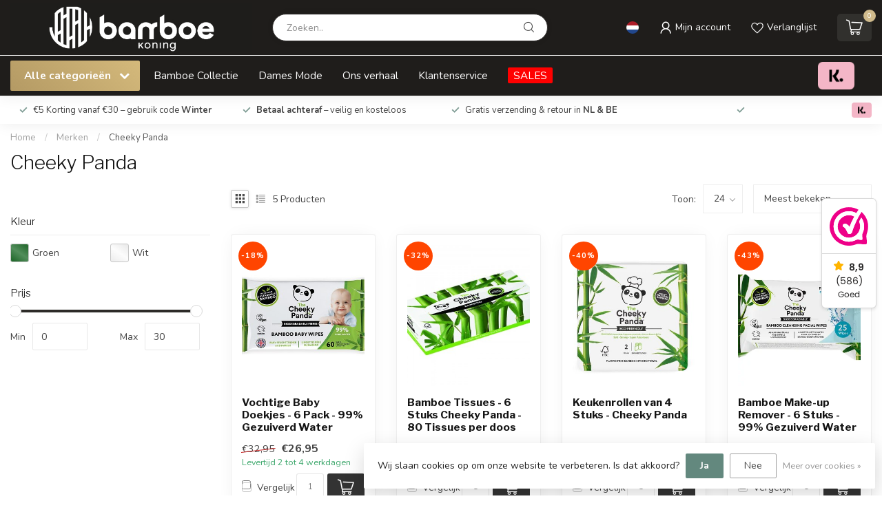

--- FILE ---
content_type: text/html;charset=utf-8
request_url: https://www.koningbamboe.nl/nl/brands/cheeky-panda/
body_size: 37890
content:
<!DOCTYPE html>
<html lang="nl">
  <head>
<link rel="preconnect" href="https://cdn.webshopapp.com">
<link rel="preconnect" href="https://fonts.googleapis.com">
<link rel="preconnect" href="https://fonts.gstatic.com" crossorigin>
<!--

    Theme Proxima | v1.0.0.2601202401_1_279014
    Theme designed and created by Dyvelopment - We are true e-commerce heroes!

    For custom Lightspeed eCom development or design contact us at www.dyvelopment.com

      _____                  _                                  _   
     |  __ \                | |                                | |  
     | |  | |_   ___   _____| | ___  _ __  _ __ ___   ___ _ __ | |_ 
     | |  | | | | \ \ / / _ \ |/ _ \| '_ \| '_ ` _ \ / _ \ '_ \| __|
     | |__| | |_| |\ V /  __/ | (_) | |_) | | | | | |  __/ | | | |_ 
     |_____/ \__, | \_/ \___|_|\___/| .__/|_| |_| |_|\___|_| |_|\__|
              __/ |                 | |                             
             |___/                  |_|                             
-->


<meta charset="utf-8"/>
<!-- [START] 'blocks/head.rain' -->
<!--

  (c) 2008-2026 Lightspeed Netherlands B.V.
  http://www.lightspeedhq.com
  Generated: 18-01-2026 @ 12:30:22

-->
<link rel="canonical" href="https://www.koningbamboe.nl/nl/brands/cheeky-panda/"/>
<link rel="alternate" href="https://www.koningbamboe.nl/nl/index.rss" type="application/rss+xml" title="Nieuwe producten"/>
<link href="https://cdn.webshopapp.com/assets/cookielaw.css?2025-02-20" rel="stylesheet" type="text/css"/>
<meta name="robots" content="noodp,noydir"/>
<meta name="google-site-verification" content="vxbprk0_fr63_b-UqwyjxiP0gHNuVMxXKmtbBARV3C4"/>
<meta property="og:url" content="https://www.koningbamboe.nl/nl/brands/cheeky-panda/?source=facebook"/>
<meta property="og:site_name" content="Koning Bamboe"/>
<meta property="og:title" content="Cheeky Panda"/>
<meta property="og:description" content="Bij Cheeky Panda zijn we trots op onze toewijding aan duurzaamheid en het maken van milieuvriendelijke keuzes. Als trotse B Corp zetten we ons in om..."/>
<script>
window.dataLayer = window.dataLayer || [];
function gtag(){dataLayer.push(arguments);}
gtag('js', new Date());

gtag('config', 'AW-361071895');
</script>
<script src="https://www.googletagmanager.com/gtag/js?id=AW-361071895"></script>
<script>
meta name="p:domain_verify" content="8e5cacaa8cffebbd52471c1c0fe9f475"/
</script>
<script>
(function(w,d,s,l,i){w[l]=w[l]||[];w[l].push({'gtm.start':
new Date().getTime(),event:'gtm.js'});var f=d.getElementsByTagName(s)[0],
j=d.createElement(s),dl=l!='dataLayer'?'&l='+l:'';j.async=true;j.src=
'https://www.googletagmanager.com/gtm.js?id='+i+dl;f.parentNode.insertBefore(j,f);
})(window,document,'script','dataLayer','GTM-KH99Q7P');
</script>
<script>
/* DyApps Theme Addons config */
if( !window.dyapps ){ window.dyapps = {}; }
window.dyapps.addons = {
 "enabled": true,
 "created_at": "06-09-2025 14:39:46",
 "settings": {
    "matrix_separator": ",",
    "filterGroupSwatches": ["kleur","color"],
    "swatchesForCustomFields": [],
    "plan": {
     "can_variant_group": true,
     "can_stockify": true,
     "can_vat_switcher": true,
     "can_age_popup": false,
     "can_custom_qty": false,
     "can_data01_colors": false
    },
    "advancedVariants": {
     "enabled": true,
     "price_in_dropdown": true,
     "stockify_in_dropdown": true,
     "disable_out_of_stock": true,
     "grid_swatches_container_selector": ".dy-collection-grid-swatch-holder",
     "grid_swatches_position": "left",
     "grid_swatches_max_colors": 4,
     "grid_swatches_enabled": true,
     "variant_status_icon": false,
     "display_type": "blocks",
     "product_swatches_size": "default",
     "live_pricing": true
    },
    "age_popup": {
     "enabled": false,
     "logo_url": "",
     "image_footer_url": "",
     "text": {
                 
        "nl": {
         "content": "<h3>Bevestig je leeftijd<\/h3><p>Je moet 18 jaar of ouder zijn om deze website te bezoeken.<\/p>",
         "content_no": "<h3>Sorry!<\/h3><p>Je kunt deze website helaas niet bezoeken.<\/p>",
         "button_yes": "Ik ben 18 jaar of ouder",
         "button_no": "Ik ben jonger dan 18",
        } ,          
        "en": {
         "content": "<h3>Confirm your age<\/h3><p>You must be over the age of 18 to enter this website.<\/p>",
         "content_no": "<h3>Sorry!<\/h3><p>Unfortunately you cannot access this website.<\/p>",
         "button_yes": "I am 18 years or older",
         "button_no": "I am under 18",
        }        }
    },
    "stockify": {
     "enabled": true,
     "stock_trigger_type": "outofstock",
     "optin_policy": false,
     "api": "https://my.dyapps.io/api/public/e34292d2ef/stockify/subscribe",
     "text": {
                 
        "nl": {
         "email_placeholder": "Jouw e-mailadres",
         "button_trigger": "Geef me een seintje bij voorraad",
         "button_submit": "Houd me op de hoogte!",
         "title": "Laat je e-mailadres achter",
         "desc": "We sturen je een e-mail wanneer het product weer beschikbaar is.",
         "bottom_text": "We gebruiken je gegevens alleen voor deze email. Meer info in onze <a href=\"\/service\/privacy-policy\/\" target=\"_blank\">privacy policy<\/a>."
        } ,          
        "en": {
         "email_placeholder": "Your email address",
         "button_trigger": "Notify me when back in stock",
         "button_submit": "Keep me updated!",
         "title": "Leave your email address",
         "desc": "Leave your email address below and we'll send you an email when the item is available again.",
         "bottom_text": "We use your data to send this email. Read more in our <a href=\"\/service\/privacy-policy\/\" target=\"_blank\">privacy policy<\/a>."
        }        }
    },
    "categoryBanners": {
     "enabled": true,
     "mobile_breakpoint": "576px",
     "category_banner": [],
     "banners": {
        
        "1230": {
                        
         "nl": { "desktop_image_url": "https://cdn.webshopapp.com/shops/279014/files/480025639/ca433e78-e5c0-4655-bcd6-af7af0d5e3a0.png", "mobile_image_url": "https://cdn.webshopapp.com/shops/279014/files/480025639/ca433e78-e5c0-4655-bcd6-af7af0d5e3a0.png",  "link_url": "https://www.koningbamboe.nl/nl/service/vakantie-2025",  "target": "_blank"},               
         "en": { "desktop_image_url": "https://cdn.webshopapp.com/shops/279014/files/480026283/23c55535-7e90-4b8f-8c6e-31ca39558049.png", "mobile_image_url": "https://cdn.webshopapp.com/shops/279014/files/480026283/23c55535-7e90-4b8f-8c6e-31ca39558049.png",  "link_url": "https://www.koningbamboe.nl/en/service/vakantie-2025",  "target": "_blank"}    
        }       }
    }
 },
 "swatches": {
 "default": {"is_default": true, "type": "multi", "values": {"background-size": "10px 10px", "background-position": "0 0, 0 5px, 5px -5px, -5px 0px", "background-image": "linear-gradient(45deg, rgba(100,100,100,0.3) 25%, transparent 25%),  linear-gradient(-45deg, rgba(100,100,100,0.3) 25%, transparent 25%),  linear-gradient(45deg, transparent 75%, rgba(100,100,100,0.3) 75%),  linear-gradient(-45deg, transparent 75%, rgba(100,100,100,0.3) 75%)"}} ,  
 "zwart": {"type": "color", "value": "#000000"},  
 "black": {"type": "color", "value": "#000000"},  
 "wit": {"type": "color", "value": "#fcfcfc"},  
 "white": {"type": "color", "value": "#fcfcfc"},  
 "bruin": {"type": "color", "value": "#964b00"},  
 "brown": {"type": "color", "value": "#964b00"},  
 "zilver": {"type": "color", "value": "#c0c0c0"},  
 "silver": {"type": "color", "value": "#c0c0c0"},  
 "roze": {"type": "color", "value": "#ffc0cb"},  
 "pink": {"type": "color", "value": "#ffc0cb"},  
 "groen": {"type": "color", "value": "#287233"},  
 "green": {"type": "color", "value": "#287233"},  
 "blauw": {"type": "color", "value": "#0000ff"},  
 "blue": {"type": "color", "value": "#0000ff"},  
 "goud": {"type": "color", "value": "#ceae09"},  
 "gold": {"type": "color", "value": "#ceae09"},  
 "oranje": {"type": "color", "value": "#ffa500"},  
 "orange": {"type": "color", "value": "#ffa500"},  
 "crème": {"type": "color", "value": "#fef5da"},  
 "cream": {"type": "color", "value": "#fef5da"},  
 "rood": {"type": "color", "value": "#a52019"},  
 "red": {"type": "color", "value": "#a52019"},  
 "grijs": {"type": "color", "value": "#808080"},  
 "gray": {"type": "color", "value": "#808080"},  
 "latte": {"type": "color", "value": "#bdab98"},  
 "naturel": {"type": "color", "value": "#f3e4cb"},  
 "natural": {"type": "color", "value": "#f3e4cb"},  
 "beige": {"type": "color", "value": "#d3b69c"}  }
};
</script>
<script>
<meta name="msvalidate.01" content="0B1AD52E2681BA8A9BC555D4A4503EF2" />
</script>
<script src="https://app.dmws.plus/shop-assets/279014/dmws-plus-loader.js?id=c97977bd925d6d0202bfc2c342739a9b"></script>
<!--[if lt IE 9]>
<script src="https://cdn.webshopapp.com/assets/html5shiv.js?2025-02-20"></script>
<![endif]-->
<!-- [END] 'blocks/head.rain' -->

<title>Cheeky Panda - Koning Bamboe</title>

<meta name="dyapps-addons-enabled" content="true">
<meta name="dyapps-addons-version" content="2022081001">
<meta name="dyapps-theme-name" content="Proxima">
<meta name="dyapps-theme-editor" content="true">

<meta name="description" content="Bij Cheeky Panda zijn we trots op onze toewijding aan duurzaamheid en het maken van milieuvriendelijke keuzes. Als trotse B Corp zetten we ons in om..." />
<meta name="keywords" content="Cheeky Panda" />

<meta http-equiv="X-UA-Compatible" content="IE=edge">
<meta name="viewport" content="width=device-width, initial-scale=1">

<link rel="shortcut icon" href="https://cdn.webshopapp.com/shops/279014/themes/184675/v/2564879/assets/favicon.ico?20250526182838" type="image/x-icon" />
<link rel="preload" as="image" href="https://cdn.webshopapp.com/shops/279014/themes/184675/v/2574055/assets/logo.png?20250526182838">



<script src="https://cdn.webshopapp.com/shops/279014/themes/184675/assets/jquery-1-12-4-min.js?20260107230731"></script>
<script>if(navigator.userAgent.indexOf("MSIE ") > -1 || navigator.userAgent.indexOf("Trident/") > -1) { document.write('<script src="https://cdn.webshopapp.com/shops/279014/themes/184675/assets/intersection-observer-polyfill.js?20260107230731">\x3C/script>') }</script>

<style>/*!
 * Bootstrap Reboot v4.6.1 (https://getbootstrap.com/)
 * Copyright 2011-2021 The Bootstrap Authors
 * Copyright 2011-2021 Twitter, Inc.
 * Licensed under MIT (https://github.com/twbs/bootstrap/blob/main/LICENSE)
 * Forked from Normalize.css, licensed MIT (https://github.com/necolas/normalize.css/blob/master/LICENSE.md)
 */*,*::before,*::after{box-sizing:border-box}html{font-family:sans-serif;line-height:1.15;-webkit-text-size-adjust:100%;-webkit-tap-highlight-color:rgba(0,0,0,0)}article,aside,figcaption,figure,footer,header,hgroup,main,nav,section{display:block}body{margin:0;font-family:-apple-system,BlinkMacSystemFont,"Segoe UI",Roboto,"Helvetica Neue",Arial,"Noto Sans","Liberation Sans",sans-serif,"Apple Color Emoji","Segoe UI Emoji","Segoe UI Symbol","Noto Color Emoji";font-size:1rem;font-weight:400;line-height:1.42857143;color:#212529;text-align:left;background-color:#fff}[tabindex="-1"]:focus:not(:focus-visible){outline:0 !important}hr{box-sizing:content-box;height:0;overflow:visible}h1,h2,h3,h4,h5,h6{margin-top:0;margin-bottom:.5rem}p{margin-top:0;margin-bottom:1rem}abbr[title],abbr[data-original-title]{text-decoration:underline;text-decoration:underline dotted;cursor:help;border-bottom:0;text-decoration-skip-ink:none}address{margin-bottom:1rem;font-style:normal;line-height:inherit}ol,ul,dl{margin-top:0;margin-bottom:1rem}ol ol,ul ul,ol ul,ul ol{margin-bottom:0}dt{font-weight:700}dd{margin-bottom:.5rem;margin-left:0}blockquote{margin:0 0 1rem}b,strong{font-weight:bolder}small{font-size:80%}sub,sup{position:relative;font-size:75%;line-height:0;vertical-align:baseline}sub{bottom:-0.25em}sup{top:-0.5em}a{color:#007bff;text-decoration:none;background-color:transparent}a:hover{color:#0056b3;text-decoration:underline}a:not([href]):not([class]){color:inherit;text-decoration:none}a:not([href]):not([class]):hover{color:inherit;text-decoration:none}pre,code,kbd,samp{font-family:SFMono-Regular,Menlo,Monaco,Consolas,"Liberation Mono","Courier New",monospace;font-size:1em}pre{margin-top:0;margin-bottom:1rem;overflow:auto;-ms-overflow-style:scrollbar}figure{margin:0 0 1rem}img{vertical-align:middle;border-style:none}svg{overflow:hidden;vertical-align:middle}table{border-collapse:collapse}caption{padding-top:.75rem;padding-bottom:.75rem;color:#6c757d;text-align:left;caption-side:bottom}th{text-align:inherit;text-align:-webkit-match-parent}label{display:inline-block;margin-bottom:.5rem}button{border-radius:0}button:focus:not(:focus-visible){outline:0}input,button,select,optgroup,textarea{margin:0;font-family:inherit;font-size:inherit;line-height:inherit}button,input{overflow:visible}button,select{text-transform:none}[role=button]{cursor:pointer}select{word-wrap:normal}button,[type=button],[type=reset],[type=submit]{-webkit-appearance:button}button:not(:disabled),[type=button]:not(:disabled),[type=reset]:not(:disabled),[type=submit]:not(:disabled){cursor:pointer}button::-moz-focus-inner,[type=button]::-moz-focus-inner,[type=reset]::-moz-focus-inner,[type=submit]::-moz-focus-inner{padding:0;border-style:none}input[type=radio],input[type=checkbox]{box-sizing:border-box;padding:0}textarea{overflow:auto;resize:vertical}fieldset{min-width:0;padding:0;margin:0;border:0}legend{display:block;width:100%;max-width:100%;padding:0;margin-bottom:.5rem;font-size:1.5rem;line-height:inherit;color:inherit;white-space:normal}progress{vertical-align:baseline}[type=number]::-webkit-inner-spin-button,[type=number]::-webkit-outer-spin-button{height:auto}[type=search]{outline-offset:-2px;-webkit-appearance:none}[type=search]::-webkit-search-decoration{-webkit-appearance:none}::-webkit-file-upload-button{font:inherit;-webkit-appearance:button}output{display:inline-block}summary{display:list-item;cursor:pointer}template{display:none}[hidden]{display:none !important}/*!
 * Bootstrap Grid v4.6.1 (https://getbootstrap.com/)
 * Copyright 2011-2021 The Bootstrap Authors
 * Copyright 2011-2021 Twitter, Inc.
 * Licensed under MIT (https://github.com/twbs/bootstrap/blob/main/LICENSE)
 */html{box-sizing:border-box;-ms-overflow-style:scrollbar}*,*::before,*::after{box-sizing:inherit}.container,.container-fluid,.container-xl,.container-lg,.container-md,.container-sm{width:100%;padding-right:15px;padding-left:15px;margin-right:auto;margin-left:auto}@media(min-width: 576px){.container-sm,.container{max-width:540px}}@media(min-width: 768px){.container-md,.container-sm,.container{max-width:720px}}@media(min-width: 992px){.container-lg,.container-md,.container-sm,.container{max-width:960px}}@media(min-width: 1200px){.container-xl,.container-lg,.container-md,.container-sm,.container{max-width:1140px}}.row{display:flex;flex-wrap:wrap;margin-right:-15px;margin-left:-15px}.no-gutters{margin-right:0;margin-left:0}.no-gutters>.col,.no-gutters>[class*=col-]{padding-right:0;padding-left:0}.col-xl,.col-xl-auto,.col-xl-12,.col-xl-11,.col-xl-10,.col-xl-9,.col-xl-8,.col-xl-7,.col-xl-6,.col-xl-5,.col-xl-4,.col-xl-3,.col-xl-2,.col-xl-1,.col-lg,.col-lg-auto,.col-lg-12,.col-lg-11,.col-lg-10,.col-lg-9,.col-lg-8,.col-lg-7,.col-lg-6,.col-lg-5,.col-lg-4,.col-lg-3,.col-lg-2,.col-lg-1,.col-md,.col-md-auto,.col-md-12,.col-md-11,.col-md-10,.col-md-9,.col-md-8,.col-md-7,.col-md-6,.col-md-5,.col-md-4,.col-md-3,.col-md-2,.col-md-1,.col-sm,.col-sm-auto,.col-sm-12,.col-sm-11,.col-sm-10,.col-sm-9,.col-sm-8,.col-sm-7,.col-sm-6,.col-sm-5,.col-sm-4,.col-sm-3,.col-sm-2,.col-sm-1,.col,.col-auto,.col-12,.col-11,.col-10,.col-9,.col-8,.col-7,.col-6,.col-5,.col-4,.col-3,.col-2,.col-1{position:relative;width:100%;padding-right:15px;padding-left:15px}.col{flex-basis:0;flex-grow:1;max-width:100%}.row-cols-1>*{flex:0 0 100%;max-width:100%}.row-cols-2>*{flex:0 0 50%;max-width:50%}.row-cols-3>*{flex:0 0 33.3333333333%;max-width:33.3333333333%}.row-cols-4>*{flex:0 0 25%;max-width:25%}.row-cols-5>*{flex:0 0 20%;max-width:20%}.row-cols-6>*{flex:0 0 16.6666666667%;max-width:16.6666666667%}.col-auto{flex:0 0 auto;width:auto;max-width:100%}.col-1{flex:0 0 8.33333333%;max-width:8.33333333%}.col-2{flex:0 0 16.66666667%;max-width:16.66666667%}.col-3{flex:0 0 25%;max-width:25%}.col-4{flex:0 0 33.33333333%;max-width:33.33333333%}.col-5{flex:0 0 41.66666667%;max-width:41.66666667%}.col-6{flex:0 0 50%;max-width:50%}.col-7{flex:0 0 58.33333333%;max-width:58.33333333%}.col-8{flex:0 0 66.66666667%;max-width:66.66666667%}.col-9{flex:0 0 75%;max-width:75%}.col-10{flex:0 0 83.33333333%;max-width:83.33333333%}.col-11{flex:0 0 91.66666667%;max-width:91.66666667%}.col-12{flex:0 0 100%;max-width:100%}.order-first{order:-1}.order-last{order:13}.order-0{order:0}.order-1{order:1}.order-2{order:2}.order-3{order:3}.order-4{order:4}.order-5{order:5}.order-6{order:6}.order-7{order:7}.order-8{order:8}.order-9{order:9}.order-10{order:10}.order-11{order:11}.order-12{order:12}.offset-1{margin-left:8.33333333%}.offset-2{margin-left:16.66666667%}.offset-3{margin-left:25%}.offset-4{margin-left:33.33333333%}.offset-5{margin-left:41.66666667%}.offset-6{margin-left:50%}.offset-7{margin-left:58.33333333%}.offset-8{margin-left:66.66666667%}.offset-9{margin-left:75%}.offset-10{margin-left:83.33333333%}.offset-11{margin-left:91.66666667%}@media(min-width: 576px){.col-sm{flex-basis:0;flex-grow:1;max-width:100%}.row-cols-sm-1>*{flex:0 0 100%;max-width:100%}.row-cols-sm-2>*{flex:0 0 50%;max-width:50%}.row-cols-sm-3>*{flex:0 0 33.3333333333%;max-width:33.3333333333%}.row-cols-sm-4>*{flex:0 0 25%;max-width:25%}.row-cols-sm-5>*{flex:0 0 20%;max-width:20%}.row-cols-sm-6>*{flex:0 0 16.6666666667%;max-width:16.6666666667%}.col-sm-auto{flex:0 0 auto;width:auto;max-width:100%}.col-sm-1{flex:0 0 8.33333333%;max-width:8.33333333%}.col-sm-2{flex:0 0 16.66666667%;max-width:16.66666667%}.col-sm-3{flex:0 0 25%;max-width:25%}.col-sm-4{flex:0 0 33.33333333%;max-width:33.33333333%}.col-sm-5{flex:0 0 41.66666667%;max-width:41.66666667%}.col-sm-6{flex:0 0 50%;max-width:50%}.col-sm-7{flex:0 0 58.33333333%;max-width:58.33333333%}.col-sm-8{flex:0 0 66.66666667%;max-width:66.66666667%}.col-sm-9{flex:0 0 75%;max-width:75%}.col-sm-10{flex:0 0 83.33333333%;max-width:83.33333333%}.col-sm-11{flex:0 0 91.66666667%;max-width:91.66666667%}.col-sm-12{flex:0 0 100%;max-width:100%}.order-sm-first{order:-1}.order-sm-last{order:13}.order-sm-0{order:0}.order-sm-1{order:1}.order-sm-2{order:2}.order-sm-3{order:3}.order-sm-4{order:4}.order-sm-5{order:5}.order-sm-6{order:6}.order-sm-7{order:7}.order-sm-8{order:8}.order-sm-9{order:9}.order-sm-10{order:10}.order-sm-11{order:11}.order-sm-12{order:12}.offset-sm-0{margin-left:0}.offset-sm-1{margin-left:8.33333333%}.offset-sm-2{margin-left:16.66666667%}.offset-sm-3{margin-left:25%}.offset-sm-4{margin-left:33.33333333%}.offset-sm-5{margin-left:41.66666667%}.offset-sm-6{margin-left:50%}.offset-sm-7{margin-left:58.33333333%}.offset-sm-8{margin-left:66.66666667%}.offset-sm-9{margin-left:75%}.offset-sm-10{margin-left:83.33333333%}.offset-sm-11{margin-left:91.66666667%}}@media(min-width: 768px){.col-md{flex-basis:0;flex-grow:1;max-width:100%}.row-cols-md-1>*{flex:0 0 100%;max-width:100%}.row-cols-md-2>*{flex:0 0 50%;max-width:50%}.row-cols-md-3>*{flex:0 0 33.3333333333%;max-width:33.3333333333%}.row-cols-md-4>*{flex:0 0 25%;max-width:25%}.row-cols-md-5>*{flex:0 0 20%;max-width:20%}.row-cols-md-6>*{flex:0 0 16.6666666667%;max-width:16.6666666667%}.col-md-auto{flex:0 0 auto;width:auto;max-width:100%}.col-md-1{flex:0 0 8.33333333%;max-width:8.33333333%}.col-md-2{flex:0 0 16.66666667%;max-width:16.66666667%}.col-md-3{flex:0 0 25%;max-width:25%}.col-md-4{flex:0 0 33.33333333%;max-width:33.33333333%}.col-md-5{flex:0 0 41.66666667%;max-width:41.66666667%}.col-md-6{flex:0 0 50%;max-width:50%}.col-md-7{flex:0 0 58.33333333%;max-width:58.33333333%}.col-md-8{flex:0 0 66.66666667%;max-width:66.66666667%}.col-md-9{flex:0 0 75%;max-width:75%}.col-md-10{flex:0 0 83.33333333%;max-width:83.33333333%}.col-md-11{flex:0 0 91.66666667%;max-width:91.66666667%}.col-md-12{flex:0 0 100%;max-width:100%}.order-md-first{order:-1}.order-md-last{order:13}.order-md-0{order:0}.order-md-1{order:1}.order-md-2{order:2}.order-md-3{order:3}.order-md-4{order:4}.order-md-5{order:5}.order-md-6{order:6}.order-md-7{order:7}.order-md-8{order:8}.order-md-9{order:9}.order-md-10{order:10}.order-md-11{order:11}.order-md-12{order:12}.offset-md-0{margin-left:0}.offset-md-1{margin-left:8.33333333%}.offset-md-2{margin-left:16.66666667%}.offset-md-3{margin-left:25%}.offset-md-4{margin-left:33.33333333%}.offset-md-5{margin-left:41.66666667%}.offset-md-6{margin-left:50%}.offset-md-7{margin-left:58.33333333%}.offset-md-8{margin-left:66.66666667%}.offset-md-9{margin-left:75%}.offset-md-10{margin-left:83.33333333%}.offset-md-11{margin-left:91.66666667%}}@media(min-width: 992px){.col-lg{flex-basis:0;flex-grow:1;max-width:100%}.row-cols-lg-1>*{flex:0 0 100%;max-width:100%}.row-cols-lg-2>*{flex:0 0 50%;max-width:50%}.row-cols-lg-3>*{flex:0 0 33.3333333333%;max-width:33.3333333333%}.row-cols-lg-4>*{flex:0 0 25%;max-width:25%}.row-cols-lg-5>*{flex:0 0 20%;max-width:20%}.row-cols-lg-6>*{flex:0 0 16.6666666667%;max-width:16.6666666667%}.col-lg-auto{flex:0 0 auto;width:auto;max-width:100%}.col-lg-1{flex:0 0 8.33333333%;max-width:8.33333333%}.col-lg-2{flex:0 0 16.66666667%;max-width:16.66666667%}.col-lg-3{flex:0 0 25%;max-width:25%}.col-lg-4{flex:0 0 33.33333333%;max-width:33.33333333%}.col-lg-5{flex:0 0 41.66666667%;max-width:41.66666667%}.col-lg-6{flex:0 0 50%;max-width:50%}.col-lg-7{flex:0 0 58.33333333%;max-width:58.33333333%}.col-lg-8{flex:0 0 66.66666667%;max-width:66.66666667%}.col-lg-9{flex:0 0 75%;max-width:75%}.col-lg-10{flex:0 0 83.33333333%;max-width:83.33333333%}.col-lg-11{flex:0 0 91.66666667%;max-width:91.66666667%}.col-lg-12{flex:0 0 100%;max-width:100%}.order-lg-first{order:-1}.order-lg-last{order:13}.order-lg-0{order:0}.order-lg-1{order:1}.order-lg-2{order:2}.order-lg-3{order:3}.order-lg-4{order:4}.order-lg-5{order:5}.order-lg-6{order:6}.order-lg-7{order:7}.order-lg-8{order:8}.order-lg-9{order:9}.order-lg-10{order:10}.order-lg-11{order:11}.order-lg-12{order:12}.offset-lg-0{margin-left:0}.offset-lg-1{margin-left:8.33333333%}.offset-lg-2{margin-left:16.66666667%}.offset-lg-3{margin-left:25%}.offset-lg-4{margin-left:33.33333333%}.offset-lg-5{margin-left:41.66666667%}.offset-lg-6{margin-left:50%}.offset-lg-7{margin-left:58.33333333%}.offset-lg-8{margin-left:66.66666667%}.offset-lg-9{margin-left:75%}.offset-lg-10{margin-left:83.33333333%}.offset-lg-11{margin-left:91.66666667%}}@media(min-width: 1200px){.col-xl{flex-basis:0;flex-grow:1;max-width:100%}.row-cols-xl-1>*{flex:0 0 100%;max-width:100%}.row-cols-xl-2>*{flex:0 0 50%;max-width:50%}.row-cols-xl-3>*{flex:0 0 33.3333333333%;max-width:33.3333333333%}.row-cols-xl-4>*{flex:0 0 25%;max-width:25%}.row-cols-xl-5>*{flex:0 0 20%;max-width:20%}.row-cols-xl-6>*{flex:0 0 16.6666666667%;max-width:16.6666666667%}.col-xl-auto{flex:0 0 auto;width:auto;max-width:100%}.col-xl-1{flex:0 0 8.33333333%;max-width:8.33333333%}.col-xl-2{flex:0 0 16.66666667%;max-width:16.66666667%}.col-xl-3{flex:0 0 25%;max-width:25%}.col-xl-4{flex:0 0 33.33333333%;max-width:33.33333333%}.col-xl-5{flex:0 0 41.66666667%;max-width:41.66666667%}.col-xl-6{flex:0 0 50%;max-width:50%}.col-xl-7{flex:0 0 58.33333333%;max-width:58.33333333%}.col-xl-8{flex:0 0 66.66666667%;max-width:66.66666667%}.col-xl-9{flex:0 0 75%;max-width:75%}.col-xl-10{flex:0 0 83.33333333%;max-width:83.33333333%}.col-xl-11{flex:0 0 91.66666667%;max-width:91.66666667%}.col-xl-12{flex:0 0 100%;max-width:100%}.order-xl-first{order:-1}.order-xl-last{order:13}.order-xl-0{order:0}.order-xl-1{order:1}.order-xl-2{order:2}.order-xl-3{order:3}.order-xl-4{order:4}.order-xl-5{order:5}.order-xl-6{order:6}.order-xl-7{order:7}.order-xl-8{order:8}.order-xl-9{order:9}.order-xl-10{order:10}.order-xl-11{order:11}.order-xl-12{order:12}.offset-xl-0{margin-left:0}.offset-xl-1{margin-left:8.33333333%}.offset-xl-2{margin-left:16.66666667%}.offset-xl-3{margin-left:25%}.offset-xl-4{margin-left:33.33333333%}.offset-xl-5{margin-left:41.66666667%}.offset-xl-6{margin-left:50%}.offset-xl-7{margin-left:58.33333333%}.offset-xl-8{margin-left:66.66666667%}.offset-xl-9{margin-left:75%}.offset-xl-10{margin-left:83.33333333%}.offset-xl-11{margin-left:91.66666667%}}.d-none{display:none !important}.d-inline{display:inline !important}.d-inline-block{display:inline-block !important}.d-block{display:block !important}.d-table{display:table !important}.d-table-row{display:table-row !important}.d-table-cell{display:table-cell !important}.d-flex{display:flex !important}.d-inline-flex{display:inline-flex !important}@media(min-width: 576px){.d-sm-none{display:none !important}.d-sm-inline{display:inline !important}.d-sm-inline-block{display:inline-block !important}.d-sm-block{display:block !important}.d-sm-table{display:table !important}.d-sm-table-row{display:table-row !important}.d-sm-table-cell{display:table-cell !important}.d-sm-flex{display:flex !important}.d-sm-inline-flex{display:inline-flex !important}}@media(min-width: 768px){.d-md-none{display:none !important}.d-md-inline{display:inline !important}.d-md-inline-block{display:inline-block !important}.d-md-block{display:block !important}.d-md-table{display:table !important}.d-md-table-row{display:table-row !important}.d-md-table-cell{display:table-cell !important}.d-md-flex{display:flex !important}.d-md-inline-flex{display:inline-flex !important}}@media(min-width: 992px){.d-lg-none{display:none !important}.d-lg-inline{display:inline !important}.d-lg-inline-block{display:inline-block !important}.d-lg-block{display:block !important}.d-lg-table{display:table !important}.d-lg-table-row{display:table-row !important}.d-lg-table-cell{display:table-cell !important}.d-lg-flex{display:flex !important}.d-lg-inline-flex{display:inline-flex !important}}@media(min-width: 1200px){.d-xl-none{display:none !important}.d-xl-inline{display:inline !important}.d-xl-inline-block{display:inline-block !important}.d-xl-block{display:block !important}.d-xl-table{display:table !important}.d-xl-table-row{display:table-row !important}.d-xl-table-cell{display:table-cell !important}.d-xl-flex{display:flex !important}.d-xl-inline-flex{display:inline-flex !important}}@media print{.d-print-none{display:none !important}.d-print-inline{display:inline !important}.d-print-inline-block{display:inline-block !important}.d-print-block{display:block !important}.d-print-table{display:table !important}.d-print-table-row{display:table-row !important}.d-print-table-cell{display:table-cell !important}.d-print-flex{display:flex !important}.d-print-inline-flex{display:inline-flex !important}}.flex-row{flex-direction:row !important}.flex-column{flex-direction:column !important}.flex-row-reverse{flex-direction:row-reverse !important}.flex-column-reverse{flex-direction:column-reverse !important}.flex-wrap{flex-wrap:wrap !important}.flex-nowrap{flex-wrap:nowrap !important}.flex-wrap-reverse{flex-wrap:wrap-reverse !important}.flex-fill{flex:1 1 auto !important}.flex-grow-0{flex-grow:0 !important}.flex-grow-1{flex-grow:1 !important}.flex-shrink-0{flex-shrink:0 !important}.flex-shrink-1{flex-shrink:1 !important}.justify-content-start{justify-content:flex-start !important}.justify-content-end{justify-content:flex-end !important}.justify-content-center{justify-content:center !important}.justify-content-between{justify-content:space-between !important}.justify-content-around{justify-content:space-around !important}.align-items-start{align-items:flex-start !important}.align-items-end{align-items:flex-end !important}.align-items-center{align-items:center !important}.align-items-baseline{align-items:baseline !important}.align-items-stretch{align-items:stretch !important}.align-content-start{align-content:flex-start !important}.align-content-end{align-content:flex-end !important}.align-content-center{align-content:center !important}.align-content-between{align-content:space-between !important}.align-content-around{align-content:space-around !important}.align-content-stretch{align-content:stretch !important}.align-self-auto{align-self:auto !important}.align-self-start{align-self:flex-start !important}.align-self-end{align-self:flex-end !important}.align-self-center{align-self:center !important}.align-self-baseline{align-self:baseline !important}.align-self-stretch{align-self:stretch !important}@media(min-width: 576px){.flex-sm-row{flex-direction:row !important}.flex-sm-column{flex-direction:column !important}.flex-sm-row-reverse{flex-direction:row-reverse !important}.flex-sm-column-reverse{flex-direction:column-reverse !important}.flex-sm-wrap{flex-wrap:wrap !important}.flex-sm-nowrap{flex-wrap:nowrap !important}.flex-sm-wrap-reverse{flex-wrap:wrap-reverse !important}.flex-sm-fill{flex:1 1 auto !important}.flex-sm-grow-0{flex-grow:0 !important}.flex-sm-grow-1{flex-grow:1 !important}.flex-sm-shrink-0{flex-shrink:0 !important}.flex-sm-shrink-1{flex-shrink:1 !important}.justify-content-sm-start{justify-content:flex-start !important}.justify-content-sm-end{justify-content:flex-end !important}.justify-content-sm-center{justify-content:center !important}.justify-content-sm-between{justify-content:space-between !important}.justify-content-sm-around{justify-content:space-around !important}.align-items-sm-start{align-items:flex-start !important}.align-items-sm-end{align-items:flex-end !important}.align-items-sm-center{align-items:center !important}.align-items-sm-baseline{align-items:baseline !important}.align-items-sm-stretch{align-items:stretch !important}.align-content-sm-start{align-content:flex-start !important}.align-content-sm-end{align-content:flex-end !important}.align-content-sm-center{align-content:center !important}.align-content-sm-between{align-content:space-between !important}.align-content-sm-around{align-content:space-around !important}.align-content-sm-stretch{align-content:stretch !important}.align-self-sm-auto{align-self:auto !important}.align-self-sm-start{align-self:flex-start !important}.align-self-sm-end{align-self:flex-end !important}.align-self-sm-center{align-self:center !important}.align-self-sm-baseline{align-self:baseline !important}.align-self-sm-stretch{align-self:stretch !important}}@media(min-width: 768px){.flex-md-row{flex-direction:row !important}.flex-md-column{flex-direction:column !important}.flex-md-row-reverse{flex-direction:row-reverse !important}.flex-md-column-reverse{flex-direction:column-reverse !important}.flex-md-wrap{flex-wrap:wrap !important}.flex-md-nowrap{flex-wrap:nowrap !important}.flex-md-wrap-reverse{flex-wrap:wrap-reverse !important}.flex-md-fill{flex:1 1 auto !important}.flex-md-grow-0{flex-grow:0 !important}.flex-md-grow-1{flex-grow:1 !important}.flex-md-shrink-0{flex-shrink:0 !important}.flex-md-shrink-1{flex-shrink:1 !important}.justify-content-md-start{justify-content:flex-start !important}.justify-content-md-end{justify-content:flex-end !important}.justify-content-md-center{justify-content:center !important}.justify-content-md-between{justify-content:space-between !important}.justify-content-md-around{justify-content:space-around !important}.align-items-md-start{align-items:flex-start !important}.align-items-md-end{align-items:flex-end !important}.align-items-md-center{align-items:center !important}.align-items-md-baseline{align-items:baseline !important}.align-items-md-stretch{align-items:stretch !important}.align-content-md-start{align-content:flex-start !important}.align-content-md-end{align-content:flex-end !important}.align-content-md-center{align-content:center !important}.align-content-md-between{align-content:space-between !important}.align-content-md-around{align-content:space-around !important}.align-content-md-stretch{align-content:stretch !important}.align-self-md-auto{align-self:auto !important}.align-self-md-start{align-self:flex-start !important}.align-self-md-end{align-self:flex-end !important}.align-self-md-center{align-self:center !important}.align-self-md-baseline{align-self:baseline !important}.align-self-md-stretch{align-self:stretch !important}}@media(min-width: 992px){.flex-lg-row{flex-direction:row !important}.flex-lg-column{flex-direction:column !important}.flex-lg-row-reverse{flex-direction:row-reverse !important}.flex-lg-column-reverse{flex-direction:column-reverse !important}.flex-lg-wrap{flex-wrap:wrap !important}.flex-lg-nowrap{flex-wrap:nowrap !important}.flex-lg-wrap-reverse{flex-wrap:wrap-reverse !important}.flex-lg-fill{flex:1 1 auto !important}.flex-lg-grow-0{flex-grow:0 !important}.flex-lg-grow-1{flex-grow:1 !important}.flex-lg-shrink-0{flex-shrink:0 !important}.flex-lg-shrink-1{flex-shrink:1 !important}.justify-content-lg-start{justify-content:flex-start !important}.justify-content-lg-end{justify-content:flex-end !important}.justify-content-lg-center{justify-content:center !important}.justify-content-lg-between{justify-content:space-between !important}.justify-content-lg-around{justify-content:space-around !important}.align-items-lg-start{align-items:flex-start !important}.align-items-lg-end{align-items:flex-end !important}.align-items-lg-center{align-items:center !important}.align-items-lg-baseline{align-items:baseline !important}.align-items-lg-stretch{align-items:stretch !important}.align-content-lg-start{align-content:flex-start !important}.align-content-lg-end{align-content:flex-end !important}.align-content-lg-center{align-content:center !important}.align-content-lg-between{align-content:space-between !important}.align-content-lg-around{align-content:space-around !important}.align-content-lg-stretch{align-content:stretch !important}.align-self-lg-auto{align-self:auto !important}.align-self-lg-start{align-self:flex-start !important}.align-self-lg-end{align-self:flex-end !important}.align-self-lg-center{align-self:center !important}.align-self-lg-baseline{align-self:baseline !important}.align-self-lg-stretch{align-self:stretch !important}}@media(min-width: 1200px){.flex-xl-row{flex-direction:row !important}.flex-xl-column{flex-direction:column !important}.flex-xl-row-reverse{flex-direction:row-reverse !important}.flex-xl-column-reverse{flex-direction:column-reverse !important}.flex-xl-wrap{flex-wrap:wrap !important}.flex-xl-nowrap{flex-wrap:nowrap !important}.flex-xl-wrap-reverse{flex-wrap:wrap-reverse !important}.flex-xl-fill{flex:1 1 auto !important}.flex-xl-grow-0{flex-grow:0 !important}.flex-xl-grow-1{flex-grow:1 !important}.flex-xl-shrink-0{flex-shrink:0 !important}.flex-xl-shrink-1{flex-shrink:1 !important}.justify-content-xl-start{justify-content:flex-start !important}.justify-content-xl-end{justify-content:flex-end !important}.justify-content-xl-center{justify-content:center !important}.justify-content-xl-between{justify-content:space-between !important}.justify-content-xl-around{justify-content:space-around !important}.align-items-xl-start{align-items:flex-start !important}.align-items-xl-end{align-items:flex-end !important}.align-items-xl-center{align-items:center !important}.align-items-xl-baseline{align-items:baseline !important}.align-items-xl-stretch{align-items:stretch !important}.align-content-xl-start{align-content:flex-start !important}.align-content-xl-end{align-content:flex-end !important}.align-content-xl-center{align-content:center !important}.align-content-xl-between{align-content:space-between !important}.align-content-xl-around{align-content:space-around !important}.align-content-xl-stretch{align-content:stretch !important}.align-self-xl-auto{align-self:auto !important}.align-self-xl-start{align-self:flex-start !important}.align-self-xl-end{align-self:flex-end !important}.align-self-xl-center{align-self:center !important}.align-self-xl-baseline{align-self:baseline !important}.align-self-xl-stretch{align-self:stretch !important}}.m-0{margin:0 !important}.mt-0,.my-0{margin-top:0 !important}.mr-0,.mx-0{margin-right:0 !important}.mb-0,.my-0{margin-bottom:0 !important}.ml-0,.mx-0{margin-left:0 !important}.m-1{margin:5px !important}.mt-1,.my-1{margin-top:5px !important}.mr-1,.mx-1{margin-right:5px !important}.mb-1,.my-1{margin-bottom:5px !important}.ml-1,.mx-1{margin-left:5px !important}.m-2{margin:10px !important}.mt-2,.my-2{margin-top:10px !important}.mr-2,.mx-2{margin-right:10px !important}.mb-2,.my-2{margin-bottom:10px !important}.ml-2,.mx-2{margin-left:10px !important}.m-3{margin:15px !important}.mt-3,.my-3{margin-top:15px !important}.mr-3,.mx-3{margin-right:15px !important}.mb-3,.my-3{margin-bottom:15px !important}.ml-3,.mx-3{margin-left:15px !important}.m-4{margin:30px !important}.mt-4,.my-4{margin-top:30px !important}.mr-4,.mx-4{margin-right:30px !important}.mb-4,.my-4{margin-bottom:30px !important}.ml-4,.mx-4{margin-left:30px !important}.m-5{margin:50px !important}.mt-5,.my-5{margin-top:50px !important}.mr-5,.mx-5{margin-right:50px !important}.mb-5,.my-5{margin-bottom:50px !important}.ml-5,.mx-5{margin-left:50px !important}.m-6{margin:80px !important}.mt-6,.my-6{margin-top:80px !important}.mr-6,.mx-6{margin-right:80px !important}.mb-6,.my-6{margin-bottom:80px !important}.ml-6,.mx-6{margin-left:80px !important}.p-0{padding:0 !important}.pt-0,.py-0{padding-top:0 !important}.pr-0,.px-0{padding-right:0 !important}.pb-0,.py-0{padding-bottom:0 !important}.pl-0,.px-0{padding-left:0 !important}.p-1{padding:5px !important}.pt-1,.py-1{padding-top:5px !important}.pr-1,.px-1{padding-right:5px !important}.pb-1,.py-1{padding-bottom:5px !important}.pl-1,.px-1{padding-left:5px !important}.p-2{padding:10px !important}.pt-2,.py-2{padding-top:10px !important}.pr-2,.px-2{padding-right:10px !important}.pb-2,.py-2{padding-bottom:10px !important}.pl-2,.px-2{padding-left:10px !important}.p-3{padding:15px !important}.pt-3,.py-3{padding-top:15px !important}.pr-3,.px-3{padding-right:15px !important}.pb-3,.py-3{padding-bottom:15px !important}.pl-3,.px-3{padding-left:15px !important}.p-4{padding:30px !important}.pt-4,.py-4{padding-top:30px !important}.pr-4,.px-4{padding-right:30px !important}.pb-4,.py-4{padding-bottom:30px !important}.pl-4,.px-4{padding-left:30px !important}.p-5{padding:50px !important}.pt-5,.py-5{padding-top:50px !important}.pr-5,.px-5{padding-right:50px !important}.pb-5,.py-5{padding-bottom:50px !important}.pl-5,.px-5{padding-left:50px !important}.p-6{padding:80px !important}.pt-6,.py-6{padding-top:80px !important}.pr-6,.px-6{padding-right:80px !important}.pb-6,.py-6{padding-bottom:80px !important}.pl-6,.px-6{padding-left:80px !important}.m-n1{margin:-5px !important}.mt-n1,.my-n1{margin-top:-5px !important}.mr-n1,.mx-n1{margin-right:-5px !important}.mb-n1,.my-n1{margin-bottom:-5px !important}.ml-n1,.mx-n1{margin-left:-5px !important}.m-n2{margin:-10px !important}.mt-n2,.my-n2{margin-top:-10px !important}.mr-n2,.mx-n2{margin-right:-10px !important}.mb-n2,.my-n2{margin-bottom:-10px !important}.ml-n2,.mx-n2{margin-left:-10px !important}.m-n3{margin:-15px !important}.mt-n3,.my-n3{margin-top:-15px !important}.mr-n3,.mx-n3{margin-right:-15px !important}.mb-n3,.my-n3{margin-bottom:-15px !important}.ml-n3,.mx-n3{margin-left:-15px !important}.m-n4{margin:-30px !important}.mt-n4,.my-n4{margin-top:-30px !important}.mr-n4,.mx-n4{margin-right:-30px !important}.mb-n4,.my-n4{margin-bottom:-30px !important}.ml-n4,.mx-n4{margin-left:-30px !important}.m-n5{margin:-50px !important}.mt-n5,.my-n5{margin-top:-50px !important}.mr-n5,.mx-n5{margin-right:-50px !important}.mb-n5,.my-n5{margin-bottom:-50px !important}.ml-n5,.mx-n5{margin-left:-50px !important}.m-n6{margin:-80px !important}.mt-n6,.my-n6{margin-top:-80px !important}.mr-n6,.mx-n6{margin-right:-80px !important}.mb-n6,.my-n6{margin-bottom:-80px !important}.ml-n6,.mx-n6{margin-left:-80px !important}.m-auto{margin:auto !important}.mt-auto,.my-auto{margin-top:auto !important}.mr-auto,.mx-auto{margin-right:auto !important}.mb-auto,.my-auto{margin-bottom:auto !important}.ml-auto,.mx-auto{margin-left:auto !important}@media(min-width: 576px){.m-sm-0{margin:0 !important}.mt-sm-0,.my-sm-0{margin-top:0 !important}.mr-sm-0,.mx-sm-0{margin-right:0 !important}.mb-sm-0,.my-sm-0{margin-bottom:0 !important}.ml-sm-0,.mx-sm-0{margin-left:0 !important}.m-sm-1{margin:5px !important}.mt-sm-1,.my-sm-1{margin-top:5px !important}.mr-sm-1,.mx-sm-1{margin-right:5px !important}.mb-sm-1,.my-sm-1{margin-bottom:5px !important}.ml-sm-1,.mx-sm-1{margin-left:5px !important}.m-sm-2{margin:10px !important}.mt-sm-2,.my-sm-2{margin-top:10px !important}.mr-sm-2,.mx-sm-2{margin-right:10px !important}.mb-sm-2,.my-sm-2{margin-bottom:10px !important}.ml-sm-2,.mx-sm-2{margin-left:10px !important}.m-sm-3{margin:15px !important}.mt-sm-3,.my-sm-3{margin-top:15px !important}.mr-sm-3,.mx-sm-3{margin-right:15px !important}.mb-sm-3,.my-sm-3{margin-bottom:15px !important}.ml-sm-3,.mx-sm-3{margin-left:15px !important}.m-sm-4{margin:30px !important}.mt-sm-4,.my-sm-4{margin-top:30px !important}.mr-sm-4,.mx-sm-4{margin-right:30px !important}.mb-sm-4,.my-sm-4{margin-bottom:30px !important}.ml-sm-4,.mx-sm-4{margin-left:30px !important}.m-sm-5{margin:50px !important}.mt-sm-5,.my-sm-5{margin-top:50px !important}.mr-sm-5,.mx-sm-5{margin-right:50px !important}.mb-sm-5,.my-sm-5{margin-bottom:50px !important}.ml-sm-5,.mx-sm-5{margin-left:50px !important}.m-sm-6{margin:80px !important}.mt-sm-6,.my-sm-6{margin-top:80px !important}.mr-sm-6,.mx-sm-6{margin-right:80px !important}.mb-sm-6,.my-sm-6{margin-bottom:80px !important}.ml-sm-6,.mx-sm-6{margin-left:80px !important}.p-sm-0{padding:0 !important}.pt-sm-0,.py-sm-0{padding-top:0 !important}.pr-sm-0,.px-sm-0{padding-right:0 !important}.pb-sm-0,.py-sm-0{padding-bottom:0 !important}.pl-sm-0,.px-sm-0{padding-left:0 !important}.p-sm-1{padding:5px !important}.pt-sm-1,.py-sm-1{padding-top:5px !important}.pr-sm-1,.px-sm-1{padding-right:5px !important}.pb-sm-1,.py-sm-1{padding-bottom:5px !important}.pl-sm-1,.px-sm-1{padding-left:5px !important}.p-sm-2{padding:10px !important}.pt-sm-2,.py-sm-2{padding-top:10px !important}.pr-sm-2,.px-sm-2{padding-right:10px !important}.pb-sm-2,.py-sm-2{padding-bottom:10px !important}.pl-sm-2,.px-sm-2{padding-left:10px !important}.p-sm-3{padding:15px !important}.pt-sm-3,.py-sm-3{padding-top:15px !important}.pr-sm-3,.px-sm-3{padding-right:15px !important}.pb-sm-3,.py-sm-3{padding-bottom:15px !important}.pl-sm-3,.px-sm-3{padding-left:15px !important}.p-sm-4{padding:30px !important}.pt-sm-4,.py-sm-4{padding-top:30px !important}.pr-sm-4,.px-sm-4{padding-right:30px !important}.pb-sm-4,.py-sm-4{padding-bottom:30px !important}.pl-sm-4,.px-sm-4{padding-left:30px !important}.p-sm-5{padding:50px !important}.pt-sm-5,.py-sm-5{padding-top:50px !important}.pr-sm-5,.px-sm-5{padding-right:50px !important}.pb-sm-5,.py-sm-5{padding-bottom:50px !important}.pl-sm-5,.px-sm-5{padding-left:50px !important}.p-sm-6{padding:80px !important}.pt-sm-6,.py-sm-6{padding-top:80px !important}.pr-sm-6,.px-sm-6{padding-right:80px !important}.pb-sm-6,.py-sm-6{padding-bottom:80px !important}.pl-sm-6,.px-sm-6{padding-left:80px !important}.m-sm-n1{margin:-5px !important}.mt-sm-n1,.my-sm-n1{margin-top:-5px !important}.mr-sm-n1,.mx-sm-n1{margin-right:-5px !important}.mb-sm-n1,.my-sm-n1{margin-bottom:-5px !important}.ml-sm-n1,.mx-sm-n1{margin-left:-5px !important}.m-sm-n2{margin:-10px !important}.mt-sm-n2,.my-sm-n2{margin-top:-10px !important}.mr-sm-n2,.mx-sm-n2{margin-right:-10px !important}.mb-sm-n2,.my-sm-n2{margin-bottom:-10px !important}.ml-sm-n2,.mx-sm-n2{margin-left:-10px !important}.m-sm-n3{margin:-15px !important}.mt-sm-n3,.my-sm-n3{margin-top:-15px !important}.mr-sm-n3,.mx-sm-n3{margin-right:-15px !important}.mb-sm-n3,.my-sm-n3{margin-bottom:-15px !important}.ml-sm-n3,.mx-sm-n3{margin-left:-15px !important}.m-sm-n4{margin:-30px !important}.mt-sm-n4,.my-sm-n4{margin-top:-30px !important}.mr-sm-n4,.mx-sm-n4{margin-right:-30px !important}.mb-sm-n4,.my-sm-n4{margin-bottom:-30px !important}.ml-sm-n4,.mx-sm-n4{margin-left:-30px !important}.m-sm-n5{margin:-50px !important}.mt-sm-n5,.my-sm-n5{margin-top:-50px !important}.mr-sm-n5,.mx-sm-n5{margin-right:-50px !important}.mb-sm-n5,.my-sm-n5{margin-bottom:-50px !important}.ml-sm-n5,.mx-sm-n5{margin-left:-50px !important}.m-sm-n6{margin:-80px !important}.mt-sm-n6,.my-sm-n6{margin-top:-80px !important}.mr-sm-n6,.mx-sm-n6{margin-right:-80px !important}.mb-sm-n6,.my-sm-n6{margin-bottom:-80px !important}.ml-sm-n6,.mx-sm-n6{margin-left:-80px !important}.m-sm-auto{margin:auto !important}.mt-sm-auto,.my-sm-auto{margin-top:auto !important}.mr-sm-auto,.mx-sm-auto{margin-right:auto !important}.mb-sm-auto,.my-sm-auto{margin-bottom:auto !important}.ml-sm-auto,.mx-sm-auto{margin-left:auto !important}}@media(min-width: 768px){.m-md-0{margin:0 !important}.mt-md-0,.my-md-0{margin-top:0 !important}.mr-md-0,.mx-md-0{margin-right:0 !important}.mb-md-0,.my-md-0{margin-bottom:0 !important}.ml-md-0,.mx-md-0{margin-left:0 !important}.m-md-1{margin:5px !important}.mt-md-1,.my-md-1{margin-top:5px !important}.mr-md-1,.mx-md-1{margin-right:5px !important}.mb-md-1,.my-md-1{margin-bottom:5px !important}.ml-md-1,.mx-md-1{margin-left:5px !important}.m-md-2{margin:10px !important}.mt-md-2,.my-md-2{margin-top:10px !important}.mr-md-2,.mx-md-2{margin-right:10px !important}.mb-md-2,.my-md-2{margin-bottom:10px !important}.ml-md-2,.mx-md-2{margin-left:10px !important}.m-md-3{margin:15px !important}.mt-md-3,.my-md-3{margin-top:15px !important}.mr-md-3,.mx-md-3{margin-right:15px !important}.mb-md-3,.my-md-3{margin-bottom:15px !important}.ml-md-3,.mx-md-3{margin-left:15px !important}.m-md-4{margin:30px !important}.mt-md-4,.my-md-4{margin-top:30px !important}.mr-md-4,.mx-md-4{margin-right:30px !important}.mb-md-4,.my-md-4{margin-bottom:30px !important}.ml-md-4,.mx-md-4{margin-left:30px !important}.m-md-5{margin:50px !important}.mt-md-5,.my-md-5{margin-top:50px !important}.mr-md-5,.mx-md-5{margin-right:50px !important}.mb-md-5,.my-md-5{margin-bottom:50px !important}.ml-md-5,.mx-md-5{margin-left:50px !important}.m-md-6{margin:80px !important}.mt-md-6,.my-md-6{margin-top:80px !important}.mr-md-6,.mx-md-6{margin-right:80px !important}.mb-md-6,.my-md-6{margin-bottom:80px !important}.ml-md-6,.mx-md-6{margin-left:80px !important}.p-md-0{padding:0 !important}.pt-md-0,.py-md-0{padding-top:0 !important}.pr-md-0,.px-md-0{padding-right:0 !important}.pb-md-0,.py-md-0{padding-bottom:0 !important}.pl-md-0,.px-md-0{padding-left:0 !important}.p-md-1{padding:5px !important}.pt-md-1,.py-md-1{padding-top:5px !important}.pr-md-1,.px-md-1{padding-right:5px !important}.pb-md-1,.py-md-1{padding-bottom:5px !important}.pl-md-1,.px-md-1{padding-left:5px !important}.p-md-2{padding:10px !important}.pt-md-2,.py-md-2{padding-top:10px !important}.pr-md-2,.px-md-2{padding-right:10px !important}.pb-md-2,.py-md-2{padding-bottom:10px !important}.pl-md-2,.px-md-2{padding-left:10px !important}.p-md-3{padding:15px !important}.pt-md-3,.py-md-3{padding-top:15px !important}.pr-md-3,.px-md-3{padding-right:15px !important}.pb-md-3,.py-md-3{padding-bottom:15px !important}.pl-md-3,.px-md-3{padding-left:15px !important}.p-md-4{padding:30px !important}.pt-md-4,.py-md-4{padding-top:30px !important}.pr-md-4,.px-md-4{padding-right:30px !important}.pb-md-4,.py-md-4{padding-bottom:30px !important}.pl-md-4,.px-md-4{padding-left:30px !important}.p-md-5{padding:50px !important}.pt-md-5,.py-md-5{padding-top:50px !important}.pr-md-5,.px-md-5{padding-right:50px !important}.pb-md-5,.py-md-5{padding-bottom:50px !important}.pl-md-5,.px-md-5{padding-left:50px !important}.p-md-6{padding:80px !important}.pt-md-6,.py-md-6{padding-top:80px !important}.pr-md-6,.px-md-6{padding-right:80px !important}.pb-md-6,.py-md-6{padding-bottom:80px !important}.pl-md-6,.px-md-6{padding-left:80px !important}.m-md-n1{margin:-5px !important}.mt-md-n1,.my-md-n1{margin-top:-5px !important}.mr-md-n1,.mx-md-n1{margin-right:-5px !important}.mb-md-n1,.my-md-n1{margin-bottom:-5px !important}.ml-md-n1,.mx-md-n1{margin-left:-5px !important}.m-md-n2{margin:-10px !important}.mt-md-n2,.my-md-n2{margin-top:-10px !important}.mr-md-n2,.mx-md-n2{margin-right:-10px !important}.mb-md-n2,.my-md-n2{margin-bottom:-10px !important}.ml-md-n2,.mx-md-n2{margin-left:-10px !important}.m-md-n3{margin:-15px !important}.mt-md-n3,.my-md-n3{margin-top:-15px !important}.mr-md-n3,.mx-md-n3{margin-right:-15px !important}.mb-md-n3,.my-md-n3{margin-bottom:-15px !important}.ml-md-n3,.mx-md-n3{margin-left:-15px !important}.m-md-n4{margin:-30px !important}.mt-md-n4,.my-md-n4{margin-top:-30px !important}.mr-md-n4,.mx-md-n4{margin-right:-30px !important}.mb-md-n4,.my-md-n4{margin-bottom:-30px !important}.ml-md-n4,.mx-md-n4{margin-left:-30px !important}.m-md-n5{margin:-50px !important}.mt-md-n5,.my-md-n5{margin-top:-50px !important}.mr-md-n5,.mx-md-n5{margin-right:-50px !important}.mb-md-n5,.my-md-n5{margin-bottom:-50px !important}.ml-md-n5,.mx-md-n5{margin-left:-50px !important}.m-md-n6{margin:-80px !important}.mt-md-n6,.my-md-n6{margin-top:-80px !important}.mr-md-n6,.mx-md-n6{margin-right:-80px !important}.mb-md-n6,.my-md-n6{margin-bottom:-80px !important}.ml-md-n6,.mx-md-n6{margin-left:-80px !important}.m-md-auto{margin:auto !important}.mt-md-auto,.my-md-auto{margin-top:auto !important}.mr-md-auto,.mx-md-auto{margin-right:auto !important}.mb-md-auto,.my-md-auto{margin-bottom:auto !important}.ml-md-auto,.mx-md-auto{margin-left:auto !important}}@media(min-width: 992px){.m-lg-0{margin:0 !important}.mt-lg-0,.my-lg-0{margin-top:0 !important}.mr-lg-0,.mx-lg-0{margin-right:0 !important}.mb-lg-0,.my-lg-0{margin-bottom:0 !important}.ml-lg-0,.mx-lg-0{margin-left:0 !important}.m-lg-1{margin:5px !important}.mt-lg-1,.my-lg-1{margin-top:5px !important}.mr-lg-1,.mx-lg-1{margin-right:5px !important}.mb-lg-1,.my-lg-1{margin-bottom:5px !important}.ml-lg-1,.mx-lg-1{margin-left:5px !important}.m-lg-2{margin:10px !important}.mt-lg-2,.my-lg-2{margin-top:10px !important}.mr-lg-2,.mx-lg-2{margin-right:10px !important}.mb-lg-2,.my-lg-2{margin-bottom:10px !important}.ml-lg-2,.mx-lg-2{margin-left:10px !important}.m-lg-3{margin:15px !important}.mt-lg-3,.my-lg-3{margin-top:15px !important}.mr-lg-3,.mx-lg-3{margin-right:15px !important}.mb-lg-3,.my-lg-3{margin-bottom:15px !important}.ml-lg-3,.mx-lg-3{margin-left:15px !important}.m-lg-4{margin:30px !important}.mt-lg-4,.my-lg-4{margin-top:30px !important}.mr-lg-4,.mx-lg-4{margin-right:30px !important}.mb-lg-4,.my-lg-4{margin-bottom:30px !important}.ml-lg-4,.mx-lg-4{margin-left:30px !important}.m-lg-5{margin:50px !important}.mt-lg-5,.my-lg-5{margin-top:50px !important}.mr-lg-5,.mx-lg-5{margin-right:50px !important}.mb-lg-5,.my-lg-5{margin-bottom:50px !important}.ml-lg-5,.mx-lg-5{margin-left:50px !important}.m-lg-6{margin:80px !important}.mt-lg-6,.my-lg-6{margin-top:80px !important}.mr-lg-6,.mx-lg-6{margin-right:80px !important}.mb-lg-6,.my-lg-6{margin-bottom:80px !important}.ml-lg-6,.mx-lg-6{margin-left:80px !important}.p-lg-0{padding:0 !important}.pt-lg-0,.py-lg-0{padding-top:0 !important}.pr-lg-0,.px-lg-0{padding-right:0 !important}.pb-lg-0,.py-lg-0{padding-bottom:0 !important}.pl-lg-0,.px-lg-0{padding-left:0 !important}.p-lg-1{padding:5px !important}.pt-lg-1,.py-lg-1{padding-top:5px !important}.pr-lg-1,.px-lg-1{padding-right:5px !important}.pb-lg-1,.py-lg-1{padding-bottom:5px !important}.pl-lg-1,.px-lg-1{padding-left:5px !important}.p-lg-2{padding:10px !important}.pt-lg-2,.py-lg-2{padding-top:10px !important}.pr-lg-2,.px-lg-2{padding-right:10px !important}.pb-lg-2,.py-lg-2{padding-bottom:10px !important}.pl-lg-2,.px-lg-2{padding-left:10px !important}.p-lg-3{padding:15px !important}.pt-lg-3,.py-lg-3{padding-top:15px !important}.pr-lg-3,.px-lg-3{padding-right:15px !important}.pb-lg-3,.py-lg-3{padding-bottom:15px !important}.pl-lg-3,.px-lg-3{padding-left:15px !important}.p-lg-4{padding:30px !important}.pt-lg-4,.py-lg-4{padding-top:30px !important}.pr-lg-4,.px-lg-4{padding-right:30px !important}.pb-lg-4,.py-lg-4{padding-bottom:30px !important}.pl-lg-4,.px-lg-4{padding-left:30px !important}.p-lg-5{padding:50px !important}.pt-lg-5,.py-lg-5{padding-top:50px !important}.pr-lg-5,.px-lg-5{padding-right:50px !important}.pb-lg-5,.py-lg-5{padding-bottom:50px !important}.pl-lg-5,.px-lg-5{padding-left:50px !important}.p-lg-6{padding:80px !important}.pt-lg-6,.py-lg-6{padding-top:80px !important}.pr-lg-6,.px-lg-6{padding-right:80px !important}.pb-lg-6,.py-lg-6{padding-bottom:80px !important}.pl-lg-6,.px-lg-6{padding-left:80px !important}.m-lg-n1{margin:-5px !important}.mt-lg-n1,.my-lg-n1{margin-top:-5px !important}.mr-lg-n1,.mx-lg-n1{margin-right:-5px !important}.mb-lg-n1,.my-lg-n1{margin-bottom:-5px !important}.ml-lg-n1,.mx-lg-n1{margin-left:-5px !important}.m-lg-n2{margin:-10px !important}.mt-lg-n2,.my-lg-n2{margin-top:-10px !important}.mr-lg-n2,.mx-lg-n2{margin-right:-10px !important}.mb-lg-n2,.my-lg-n2{margin-bottom:-10px !important}.ml-lg-n2,.mx-lg-n2{margin-left:-10px !important}.m-lg-n3{margin:-15px !important}.mt-lg-n3,.my-lg-n3{margin-top:-15px !important}.mr-lg-n3,.mx-lg-n3{margin-right:-15px !important}.mb-lg-n3,.my-lg-n3{margin-bottom:-15px !important}.ml-lg-n3,.mx-lg-n3{margin-left:-15px !important}.m-lg-n4{margin:-30px !important}.mt-lg-n4,.my-lg-n4{margin-top:-30px !important}.mr-lg-n4,.mx-lg-n4{margin-right:-30px !important}.mb-lg-n4,.my-lg-n4{margin-bottom:-30px !important}.ml-lg-n4,.mx-lg-n4{margin-left:-30px !important}.m-lg-n5{margin:-50px !important}.mt-lg-n5,.my-lg-n5{margin-top:-50px !important}.mr-lg-n5,.mx-lg-n5{margin-right:-50px !important}.mb-lg-n5,.my-lg-n5{margin-bottom:-50px !important}.ml-lg-n5,.mx-lg-n5{margin-left:-50px !important}.m-lg-n6{margin:-80px !important}.mt-lg-n6,.my-lg-n6{margin-top:-80px !important}.mr-lg-n6,.mx-lg-n6{margin-right:-80px !important}.mb-lg-n6,.my-lg-n6{margin-bottom:-80px !important}.ml-lg-n6,.mx-lg-n6{margin-left:-80px !important}.m-lg-auto{margin:auto !important}.mt-lg-auto,.my-lg-auto{margin-top:auto !important}.mr-lg-auto,.mx-lg-auto{margin-right:auto !important}.mb-lg-auto,.my-lg-auto{margin-bottom:auto !important}.ml-lg-auto,.mx-lg-auto{margin-left:auto !important}}@media(min-width: 1200px){.m-xl-0{margin:0 !important}.mt-xl-0,.my-xl-0{margin-top:0 !important}.mr-xl-0,.mx-xl-0{margin-right:0 !important}.mb-xl-0,.my-xl-0{margin-bottom:0 !important}.ml-xl-0,.mx-xl-0{margin-left:0 !important}.m-xl-1{margin:5px !important}.mt-xl-1,.my-xl-1{margin-top:5px !important}.mr-xl-1,.mx-xl-1{margin-right:5px !important}.mb-xl-1,.my-xl-1{margin-bottom:5px !important}.ml-xl-1,.mx-xl-1{margin-left:5px !important}.m-xl-2{margin:10px !important}.mt-xl-2,.my-xl-2{margin-top:10px !important}.mr-xl-2,.mx-xl-2{margin-right:10px !important}.mb-xl-2,.my-xl-2{margin-bottom:10px !important}.ml-xl-2,.mx-xl-2{margin-left:10px !important}.m-xl-3{margin:15px !important}.mt-xl-3,.my-xl-3{margin-top:15px !important}.mr-xl-3,.mx-xl-3{margin-right:15px !important}.mb-xl-3,.my-xl-3{margin-bottom:15px !important}.ml-xl-3,.mx-xl-3{margin-left:15px !important}.m-xl-4{margin:30px !important}.mt-xl-4,.my-xl-4{margin-top:30px !important}.mr-xl-4,.mx-xl-4{margin-right:30px !important}.mb-xl-4,.my-xl-4{margin-bottom:30px !important}.ml-xl-4,.mx-xl-4{margin-left:30px !important}.m-xl-5{margin:50px !important}.mt-xl-5,.my-xl-5{margin-top:50px !important}.mr-xl-5,.mx-xl-5{margin-right:50px !important}.mb-xl-5,.my-xl-5{margin-bottom:50px !important}.ml-xl-5,.mx-xl-5{margin-left:50px !important}.m-xl-6{margin:80px !important}.mt-xl-6,.my-xl-6{margin-top:80px !important}.mr-xl-6,.mx-xl-6{margin-right:80px !important}.mb-xl-6,.my-xl-6{margin-bottom:80px !important}.ml-xl-6,.mx-xl-6{margin-left:80px !important}.p-xl-0{padding:0 !important}.pt-xl-0,.py-xl-0{padding-top:0 !important}.pr-xl-0,.px-xl-0{padding-right:0 !important}.pb-xl-0,.py-xl-0{padding-bottom:0 !important}.pl-xl-0,.px-xl-0{padding-left:0 !important}.p-xl-1{padding:5px !important}.pt-xl-1,.py-xl-1{padding-top:5px !important}.pr-xl-1,.px-xl-1{padding-right:5px !important}.pb-xl-1,.py-xl-1{padding-bottom:5px !important}.pl-xl-1,.px-xl-1{padding-left:5px !important}.p-xl-2{padding:10px !important}.pt-xl-2,.py-xl-2{padding-top:10px !important}.pr-xl-2,.px-xl-2{padding-right:10px !important}.pb-xl-2,.py-xl-2{padding-bottom:10px !important}.pl-xl-2,.px-xl-2{padding-left:10px !important}.p-xl-3{padding:15px !important}.pt-xl-3,.py-xl-3{padding-top:15px !important}.pr-xl-3,.px-xl-3{padding-right:15px !important}.pb-xl-3,.py-xl-3{padding-bottom:15px !important}.pl-xl-3,.px-xl-3{padding-left:15px !important}.p-xl-4{padding:30px !important}.pt-xl-4,.py-xl-4{padding-top:30px !important}.pr-xl-4,.px-xl-4{padding-right:30px !important}.pb-xl-4,.py-xl-4{padding-bottom:30px !important}.pl-xl-4,.px-xl-4{padding-left:30px !important}.p-xl-5{padding:50px !important}.pt-xl-5,.py-xl-5{padding-top:50px !important}.pr-xl-5,.px-xl-5{padding-right:50px !important}.pb-xl-5,.py-xl-5{padding-bottom:50px !important}.pl-xl-5,.px-xl-5{padding-left:50px !important}.p-xl-6{padding:80px !important}.pt-xl-6,.py-xl-6{padding-top:80px !important}.pr-xl-6,.px-xl-6{padding-right:80px !important}.pb-xl-6,.py-xl-6{padding-bottom:80px !important}.pl-xl-6,.px-xl-6{padding-left:80px !important}.m-xl-n1{margin:-5px !important}.mt-xl-n1,.my-xl-n1{margin-top:-5px !important}.mr-xl-n1,.mx-xl-n1{margin-right:-5px !important}.mb-xl-n1,.my-xl-n1{margin-bottom:-5px !important}.ml-xl-n1,.mx-xl-n1{margin-left:-5px !important}.m-xl-n2{margin:-10px !important}.mt-xl-n2,.my-xl-n2{margin-top:-10px !important}.mr-xl-n2,.mx-xl-n2{margin-right:-10px !important}.mb-xl-n2,.my-xl-n2{margin-bottom:-10px !important}.ml-xl-n2,.mx-xl-n2{margin-left:-10px !important}.m-xl-n3{margin:-15px !important}.mt-xl-n3,.my-xl-n3{margin-top:-15px !important}.mr-xl-n3,.mx-xl-n3{margin-right:-15px !important}.mb-xl-n3,.my-xl-n3{margin-bottom:-15px !important}.ml-xl-n3,.mx-xl-n3{margin-left:-15px !important}.m-xl-n4{margin:-30px !important}.mt-xl-n4,.my-xl-n4{margin-top:-30px !important}.mr-xl-n4,.mx-xl-n4{margin-right:-30px !important}.mb-xl-n4,.my-xl-n4{margin-bottom:-30px !important}.ml-xl-n4,.mx-xl-n4{margin-left:-30px !important}.m-xl-n5{margin:-50px !important}.mt-xl-n5,.my-xl-n5{margin-top:-50px !important}.mr-xl-n5,.mx-xl-n5{margin-right:-50px !important}.mb-xl-n5,.my-xl-n5{margin-bottom:-50px !important}.ml-xl-n5,.mx-xl-n5{margin-left:-50px !important}.m-xl-n6{margin:-80px !important}.mt-xl-n6,.my-xl-n6{margin-top:-80px !important}.mr-xl-n6,.mx-xl-n6{margin-right:-80px !important}.mb-xl-n6,.my-xl-n6{margin-bottom:-80px !important}.ml-xl-n6,.mx-xl-n6{margin-left:-80px !important}.m-xl-auto{margin:auto !important}.mt-xl-auto,.my-xl-auto{margin-top:auto !important}.mr-xl-auto,.mx-xl-auto{margin-right:auto !important}.mb-xl-auto,.my-xl-auto{margin-bottom:auto !important}.ml-xl-auto,.mx-xl-auto{margin-left:auto !important}}@media(min-width: 1300px){.container{max-width:1350px}}</style>


<!-- <link rel="preload" href="https://cdn.webshopapp.com/shops/279014/themes/184675/assets/style.css?20260107230731" as="style">-->
<link rel="stylesheet" href="https://cdn.webshopapp.com/shops/279014/themes/184675/assets/style.css?20260107230731" />
<!-- <link rel="preload" href="https://cdn.webshopapp.com/shops/279014/themes/184675/assets/style.css?20260107230731" as="style" onload="this.onload=null;this.rel='stylesheet'"> -->

<link rel="preload" href="https://fonts.googleapis.com/css?family=Nunito:400,300,700%7CLibre%20Franklin:300,400,700&amp;display=fallback" as="style">
<link href="https://fonts.googleapis.com/css?family=Nunito:400,300,700%7CLibre%20Franklin:300,400,700&amp;display=fallback" rel="stylesheet">

<link rel="preload" href="https://cdn.webshopapp.com/shops/279014/themes/184675/assets/dy-addons.css?20260107230731" as="style" onload="this.onload=null;this.rel='stylesheet'">


<style>
@font-face {
  font-family: 'proxima-icons';
  src:
    url(https://cdn.webshopapp.com/shops/279014/themes/184675/assets/proxima-icons.ttf?20260107230731) format('truetype'),
    url(https://cdn.webshopapp.com/shops/279014/themes/184675/assets/proxima-icons.woff?20260107230731) format('woff'),
    url(https://cdn.webshopapp.com/shops/279014/themes/184675/assets/proxima-icons.svg?20260107230731#proxima-icons) format('svg');
  font-weight: normal;
  font-style: normal;
  font-display: block;
}
</style>
<link rel="preload" href="https://cdn.webshopapp.com/shops/279014/themes/184675/assets/settings.css?20260107230731" as="style">
<link rel="preload" href="https://cdn.webshopapp.com/shops/279014/themes/184675/assets/custom.css?20260107230731" as="style">
<link rel="stylesheet" href="https://cdn.webshopapp.com/shops/279014/themes/184675/assets/settings.css?20260107230731" />
<link rel="stylesheet" href="https://cdn.webshopapp.com/shops/279014/themes/184675/assets/custom.css?20260107230731" />

<!-- <link rel="preload" href="https://cdn.webshopapp.com/shops/279014/themes/184675/assets/settings.css?20260107230731" as="style" onload="this.onload=null;this.rel='stylesheet'">
<link rel="preload" href="https://cdn.webshopapp.com/shops/279014/themes/184675/assets/custom.css?20260107230731" as="style" onload="this.onload=null;this.rel='stylesheet'"> -->



<script>
  window.theme = {
    isDemoShop: false,
    language: 'nl',
    template: 'pages/collection.rain',
    pageData: {},
    dyApps: {
      version: 20220101
    }
  };

</script>


	
    <!-- Global site tag (gtag.js) - Google Analytics -->
    <script async src="https://www.googletagmanager.com/gtag/js?id=G-RE8DNNVKNK"></script>
    <script>
      window.dataLayer = window.dataLayer || [];
      function gtag() {dataLayer.push(arguments);}
      gtag('js', new Date());
      gtag('config', 'G-RE8DNNVKNK');

            gtag('config', 'AW-741048324', { ' allow_enhanced_conversions': false } ) ;
          </script>

	

<script type="text/javascript" src="https://cdn.webshopapp.com/shops/279014/themes/184675/assets/countdown-min.js?20260107230731" defer></script>
<script type="text/javascript" src="https://cdn.webshopapp.com/shops/279014/themes/184675/assets/swiper-453-min.js?20260107230731" defer></script>
<script type="text/javascript" src="https://cdn.webshopapp.com/shops/279014/themes/184675/assets/global.js?20260107230731" defer></script>  </head>
  <body class="layout-custom usp-carousel-pos-hybrid">
    
    <div id="mobile-nav-holder" class="fancy-box from-left overflow-hidden p-0">
    	<div id="mobile-nav-header" class="p-3 border-bottom-gray gray-border-bottom">
        <div class="flex-grow-1 font-headings fz-160">Menu</div>
        <div id="mobile-lang-switcher" class="d-flex align-items-center mr-3 lh-1">
          <span class="flag-icon flag-icon-nl mr-1"></span> <span class="">EUR</span>
        </div>
        <i class="icon-x-l close-fancy"></i>
      </div>
      <div id="mobile-nav-content"></div>
    </div>
    
    <header id="header" class="usp-carousel-pos-bottom">
<!--
originalUspCarouselPosition = hybrid
uspCarouselPosition = bottom
      amountOfSubheaderFeatures = 5
      uspsInSubheader = true
      uspsInSubheader = true -->
<div id="header-holder" class="usp-carousel-pos-bottom header-scrollable">
    
  <div id="header-content" class="container logo-left d-flex align-items-center ">
    <div id="header-left" class="header-col d-flex align-items-center with-scrollnav-icon">      
      <div id="mobilenav" class="nav-icon hb-icon d-lg-none" data-trigger-fancy="mobile-nav-holder">
            <div class="hb-icon-line line-1"></div>
            <div class="hb-icon-line line-2"></div>
            <div class="hb-icon-label">Menu</div>
      </div>
            <div id="scroll-nav" class="nav-icon hb-icon d-none mr-3">
            <div class="hb-icon-line line-1"></div>
            <div class="hb-icon-line line-2"></div>
            <div class="hb-icon-label">Menu</div>
      </div>
            
            
            	
      <a href="https://www.koningbamboe.nl/nl/" class="mr-3 mr-sm-0">
<!--       <img class="logo" src="https://cdn.webshopapp.com/shops/279014/themes/184675/v/2574055/assets/logo.png?20250526182838" alt="Shop Nu bij Koning Bamboe en Laat de Toekomst Groeien!"> -->
    	        <img class="logo d-none d-sm-inline-block" src="https://cdn.webshopapp.com/shops/279014/themes/184675/v/2574055/assets/logo.png?20250526182838" alt="Shop Nu bij Koning Bamboe en Laat de Toekomst Groeien!">
        <img class="logo mobile-logo d-inline-block d-sm-none" src="https://cdn.webshopapp.com/shops/279014/themes/184675/v/2574955/assets/logo-mobile.png?20250526182838" alt="Shop Nu bij Koning Bamboe en Laat de Toekomst Groeien!">
    	    </a>
		
            
      <form id="header-search" action="https://www.koningbamboe.nl/nl/search/" method="get" class="d-none d-lg-block ml-4">
        <input id="header-search-input"  maxlength="50" type="text" name="q" class="theme-input search-input header-search-input as-body border-none br-xl pl-20" placeholder="Zoeken..">
        <button class="search-button r-10" type="submit"><i class="icon-search c-body-text"></i></button>
        
        <div id="search-results" class="as-body px-3 py-3 pt-2 row apply-shadow"></div>
      </form>
    </div>
        
    <div id="header-right" class="header-col with-labels">
        
      <div id="header-fancy-language" class="header-item d-none d-md-block" tabindex="0">
        <span class="header-link" data-tooltip title="Taal & Valuta" data-placement="bottom" data-trigger-fancy="fancy-language">
          <span id="header-locale-code" data-language-code="nl">EUR</span>
          <span class="flag-icon flag-icon-nl"></span> 
        </span>
              </div>

      <div id="header-fancy-account" class="header-item">
        
                	<span class="header-link" data-tooltip title="Mijn account" data-placement="bottom" data-trigger-fancy="fancy-account" data-fancy-type="hybrid">
            <i class="header-icon icon-user"></i>
            <span class="header-icon-label">Mijn account</span>
        	</span>
              </div>

            <div id="header-wishlist" class="d-none d-md-block header-item">
        <a href="https://www.koningbamboe.nl/nl/account/wishlist/" class="header-link" data-tooltip title="Verlanglijst" data-placement="bottom" data-fancy="fancy-account-holder">
          <i class="header-icon icon-heart"></i>
          <span class="header-icon-label">Verlanglijst</span>
        </a>
      </div>
            
      <div id="header-fancy-cart" class="header-item mr-0">
        <a href="https://www.koningbamboe.nl/nl/cart/" id="cart-header-link" class="cart header-link justify-content-center" data-trigger-fancy="fancy-cart">
            <i id="header-icon-cart" class="icon-shopping-cart"></i><span id="cart-qty" class="shopping-cart">0</span>
        </a>
      </div>
    </div>
    
  </div>
</div>

<div class="subheader-holder subheader-holder-below  navbar-border-both header-has-shadow">
    <div id="subheader" class="container d-flex align-items-center">
      
      <nav class="subheader-nav d-none d-lg-block">
        <div id="main-categories-button">
          Alle categorieën 
          <div class="nav-icon arrow-icon">
            <div class="arrow-icon-line-1"></div>
            <div class="arrow-icon-line-2"></div>
          </div>
        </div>
        
                
                
        <div class="nav-main-holder">
				<ul class="nav-main">
                    <li class="nav-main-item" data-id="12710133">
            <a href="https://www.koningbamboe.nl/nl/bamboe-wereld/" class="nav-main-item-name has-subs">
                              <img src="https://cdn.webshopapp.com/shops/279014/files/477616644/35x35x1/image.jpg" width="35" height="35" loading="lazy" fetchpriority="low">
                            Bamboe Wereld
            </a>
                        							  <ul class="nav-main-sub fixed-width level-1">
                <li class="nav-category-title">Bamboe Wereld</li>
                
                                <li class="nav-main-item">
                  <a href="https://www.koningbamboe.nl/nl/bamboe-wereld/tuininspiratie/" class="nav-sub-item-name">
              			Tuininspiratie
            			</a>
                  
                                  </li>
                                <li class="nav-main-item">
                  <a href="https://www.koningbamboe.nl/nl/bamboe-wereld/fashion/" class="nav-sub-item-name">
              			Fashion
            			</a>
                  
                                  </li>
                                <li class="nav-main-item">
                  <a href="https://www.koningbamboe.nl/nl/bamboe-wereld/home-decor/" class="nav-sub-item-name">
              			Home Decor
            			</a>
                  
                                  </li>
                                <li class="nav-main-item">
                  <a href="https://www.koningbamboe.nl/nl/bamboe-wereld/kookruimte/" class="nav-sub-item-name">
              			Kookruimte
            			</a>
                  
                                  </li>
                                <li class="nav-main-item">
                  <a href="https://www.koningbamboe.nl/nl/bamboe-wereld/slapen-baden/" class="nav-sub-item-name has-subs">
              			Slapen &amp; Baden
            			</a>
                  
                                    <ul class="nav-main-sub fixed-width level-2">
										<li class="nav-category-title">Slapen &amp; Baden</li>
                                        <li class="nav-main-item">
                      <a href="https://www.koningbamboe.nl/nl/bamboe-wereld/slapen-baden/sanitair/" class="nav-sub-item-name">
                        Sanitair
                      </a>
                      
                                              
                    </li>
                                        <li class="nav-main-item">
                      <a href="https://www.koningbamboe.nl/nl/bamboe-wereld/slapen-baden/slaapcomfort/" class="nav-sub-item-name">
                        Slaapcomfort
                      </a>
                      
                                              
                    </li>
                                      </ul>
                                  </li>
                              </ul>
            	                      </li>
                    <li class="nav-main-item" data-id="8584244">
            <a href="https://www.koningbamboe.nl/nl/bad-bed/" class="nav-main-item-name has-subs">
                              <img src="https://cdn.webshopapp.com/shops/279014/files/471927003/35x35x1/image.jpg" width="35" height="35" loading="lazy" fetchpriority="low">
                            Bad &amp; Bed
            </a>
                        							  <ul class="nav-main-sub fixed-width level-1">
                <li class="nav-category-title">Bad &amp; Bed</li>
                
                                <li class="nav-main-item">
                  <a href="https://www.koningbamboe.nl/nl/bad-bed/badkamer-accessoires/" class="nav-sub-item-name has-subs">
              			Badkamer accessoires
            			</a>
                  
                                    <ul class="nav-main-sub fixed-width level-2">
										<li class="nav-category-title">Badkamer accessoires</li>
                                        <li class="nav-main-item">
                      <a href="https://www.koningbamboe.nl/nl/bad-bed/badkamer-accessoires/badkamerkasten/" class="nav-sub-item-name">
                        Badkamerkasten 
                      </a>
                      
                                              
                    </li>
                                        <li class="nav-main-item">
                      <a href="https://www.koningbamboe.nl/nl/bad-bed/badkamer-accessoires/handdoekhouders/" class="nav-sub-item-name">
                        Handdoekhouders
                      </a>
                      
                                              
                    </li>
                                        <li class="nav-main-item">
                      <a href="https://www.koningbamboe.nl/nl/bad-bed/badkamer-accessoires/toiletaccessoires/" class="nav-sub-item-name">
                        Toiletaccessoires
                      </a>
                      
                                            <ul class="nav-main-sub fixed-width level-3">
                        <li class="nav-category-title">Toiletaccessoires</li>
                        
                                                <li class="nav-main-item">
                          <a href="https://www.koningbamboe.nl/nl/bad-bed/badkamer-accessoires/toiletaccessoires/toiletbrillen/" class="nav-sub-item-name">
                            Toiletbrillen
                          </a>
                        </li>
                                                <li class="nav-main-item">
                          <a href="https://www.koningbamboe.nl/nl/bad-bed/badkamer-accessoires/toiletaccessoires/toilethouders/" class="nav-sub-item-name">
                            Toilethouders
                          </a>
                        </li>
                                              </ul>
                                              
                    </li>
                                        <li class="nav-main-item">
                      <a href="https://www.koningbamboe.nl/nl/bad-bed/badkamer-accessoires/wasmanden/" class="nav-sub-item-name">
                        Wasmanden 
                      </a>
                      
                                              
                    </li>
                                      </ul>
                                  </li>
                                <li class="nav-main-item">
                  <a href="https://www.koningbamboe.nl/nl/bad-bed/beddengoed/" class="nav-sub-item-name has-subs">
              			Beddengoed
            			</a>
                  
                                    <ul class="nav-main-sub fixed-width level-2">
										<li class="nav-category-title">Beddengoed</li>
                                        <li class="nav-main-item">
                      <a href="https://www.koningbamboe.nl/nl/bad-bed/beddengoed/dekbedovertrekken/" class="nav-sub-item-name">
                        Dekbedovertrekken
                      </a>
                      
                                              
                    </li>
                                        <li class="nav-main-item">
                      <a href="https://www.koningbamboe.nl/nl/bad-bed/beddengoed/hoofdkussens/" class="nav-sub-item-name">
                        Hoofdkussens 
                      </a>
                      
                                              
                    </li>
                                        <li class="nav-main-item">
                      <a href="https://www.koningbamboe.nl/nl/bad-bed/beddengoed/hoeslakens/" class="nav-sub-item-name">
                        Hoeslakens
                      </a>
                      
                                              
                    </li>
                                        <li class="nav-main-item">
                      <a href="https://www.koningbamboe.nl/nl/bad-bed/beddengoed/kussenslopen/" class="nav-sub-item-name">
                        Kussenslopen 
                      </a>
                      
                                              
                    </li>
                                      </ul>
                                  </li>
                                <li class="nav-main-item">
                  <a href="https://www.koningbamboe.nl/nl/bad-bed/topmatrassen/" class="nav-sub-item-name">
              			Topmatrassen
            			</a>
                  
                                  </li>
                                <li class="nav-main-item">
                  <a href="https://www.koningbamboe.nl/nl/bad-bed/persoonlijke-verzorging/" class="nav-sub-item-name has-subs">
              			Persoonlijke verzorging
            			</a>
                  
                                    <ul class="nav-main-sub fixed-width level-2">
										<li class="nav-category-title">Persoonlijke verzorging</li>
                                        <li class="nav-main-item">
                      <a href="https://www.koningbamboe.nl/nl/bad-bed/persoonlijke-verzorging/maandverband/" class="nav-sub-item-name">
                        Maandverband 
                      </a>
                      
                                              
                    </li>
                                      </ul>
                                  </li>
                              </ul>
            	                      </li>
                    <li class="nav-main-item" data-id="12748588">
            <a href="https://www.koningbamboe.nl/nl/dierenwereld/" class="nav-main-item-name has-subs">
                              <img src="https://cdn.webshopapp.com/shops/279014/files/478012536/35x35x1/image.jpg" width="35" height="35" loading="lazy" fetchpriority="low">
                            Dierenwereld
            </a>
                        							  <ul class="nav-main-sub fixed-width level-1">
                <li class="nav-category-title">Dierenwereld</li>
                
                                <li class="nav-main-item">
                  <a href="https://www.koningbamboe.nl/nl/dierenwereld/katten/" class="nav-sub-item-name">
              			Katten
            			</a>
                  
                                  </li>
                                <li class="nav-main-item">
                  <a href="https://www.koningbamboe.nl/nl/dierenwereld/honden/" class="nav-sub-item-name">
              			Honden
            			</a>
                  
                                  </li>
                              </ul>
            	                      </li>
                    <li class="nav-main-item" data-id="10225286">
            <a href="https://www.koningbamboe.nl/nl/huishouden/" class="nav-main-item-name has-subs">
                              <img src="https://cdn.webshopapp.com/shops/279014/files/472112532/35x35x1/image.jpg" width="35" height="35" loading="lazy" fetchpriority="low">
                            Huishouden
            </a>
                        							  <ul class="nav-main-sub fixed-width level-1">
                <li class="nav-category-title">Huishouden</li>
                
                                <li class="nav-main-item">
                  <a href="https://www.koningbamboe.nl/nl/huishouden/boodschappentrolleys/" class="nav-sub-item-name">
              			Boodschappentrolleys
            			</a>
                  
                                  </li>
                                <li class="nav-main-item">
                  <a href="https://www.koningbamboe.nl/nl/huishouden/keukenaccessoires/" class="nav-sub-item-name has-subs">
              			Keukenaccessoires
            			</a>
                  
                                    <ul class="nav-main-sub fixed-width level-2">
										<li class="nav-category-title">Keukenaccessoires</li>
                                        <li class="nav-main-item">
                      <a href="https://www.koningbamboe.nl/nl/huishouden/keukenaccessoires/keukenorganizers/" class="nav-sub-item-name">
                        Keukenorganizers
                      </a>
                      
                                              
                    </li>
                                        <li class="nav-main-item">
                      <a href="https://www.koningbamboe.nl/nl/huishouden/keukenaccessoires/keukentrolleys/" class="nav-sub-item-name">
                        Keukentrolleys
                      </a>
                      
                                              
                    </li>
                                        <li class="nav-main-item">
                      <a href="https://www.koningbamboe.nl/nl/huishouden/keukenaccessoires/onderzetters/" class="nav-sub-item-name">
                        Onderzetters
                      </a>
                      
                                              
                    </li>
                                        <li class="nav-main-item">
                      <a href="https://www.koningbamboe.nl/nl/huishouden/keukenaccessoires/pannen/" class="nav-sub-item-name">
                        Pannen
                      </a>
                      
                                            <ul class="nav-main-sub fixed-width level-3">
                        <li class="nav-category-title">Pannen</li>
                        
                                                <li class="nav-main-item">
                          <a href="https://www.koningbamboe.nl/nl/huishouden/keukenaccessoires/pannen/braadpannen/" class="nav-sub-item-name">
                            Braadpannen
                          </a>
                        </li>
                                                <li class="nav-main-item">
                          <a href="https://www.koningbamboe.nl/nl/huishouden/keukenaccessoires/pannen/grillpannen/" class="nav-sub-item-name">
                            Grillpannen
                          </a>
                        </li>
                                                <li class="nav-main-item">
                          <a href="https://www.koningbamboe.nl/nl/huishouden/keukenaccessoires/pannen/kookpannen/" class="nav-sub-item-name">
                            Kookpannen
                          </a>
                        </li>
                                                <li class="nav-main-item">
                          <a href="https://www.koningbamboe.nl/nl/huishouden/keukenaccessoires/pannen/koekenpannen/" class="nav-sub-item-name">
                            Koekenpannen
                          </a>
                        </li>
                                                <li class="nav-main-item">
                          <a href="https://www.koningbamboe.nl/nl/huishouden/keukenaccessoires/pannen/steelpannen/" class="nav-sub-item-name">
                            Steelpannen
                          </a>
                        </li>
                                                <li class="nav-main-item">
                          <a href="https://www.koningbamboe.nl/nl/huishouden/keukenaccessoires/pannen/pannensets/" class="nav-sub-item-name">
                            Pannensets
                          </a>
                        </li>
                                                <li class="nav-main-item">
                          <a href="https://www.koningbamboe.nl/nl/huishouden/keukenaccessoires/pannen/overige-pannen/" class="nav-sub-item-name">
                            Overige pannen
                          </a>
                        </li>
                                              </ul>
                                              
                    </li>
                                        <li class="nav-main-item">
                      <a href="https://www.koningbamboe.nl/nl/huishouden/keukenaccessoires/serveerschalen/" class="nav-sub-item-name">
                        Serveerschalen
                      </a>
                      
                                              
                    </li>
                                        <li class="nav-main-item">
                      <a href="https://www.koningbamboe.nl/nl/huishouden/keukenaccessoires/snijplanken/" class="nav-sub-item-name">
                        Snijplanken
                      </a>
                      
                                              
                    </li>
                                        <li class="nav-main-item">
                      <a href="https://www.koningbamboe.nl/nl/huishouden/keukenaccessoires/tapas-sets/" class="nav-sub-item-name">
                        Tapas sets
                      </a>
                      
                                              
                    </li>
                                        <li class="nav-main-item">
                      <a href="https://www.koningbamboe.nl/nl/huishouden/keukenaccessoires/wijnrekken/" class="nav-sub-item-name">
                        Wijnrekken 
                      </a>
                      
                                              
                    </li>
                                      </ul>
                                  </li>
                                <li class="nav-main-item">
                  <a href="https://www.koningbamboe.nl/nl/huishouden/opbergen/" class="nav-sub-item-name has-subs">
              			Opbergen
            			</a>
                  
                                    <ul class="nav-main-sub fixed-width level-2">
										<li class="nav-category-title">Opbergen</li>
                                        <li class="nav-main-item">
                      <a href="https://www.koningbamboe.nl/nl/huishouden/opbergen/opbergdozen/" class="nav-sub-item-name">
                        Opbergdozen 
                      </a>
                      
                                              
                    </li>
                                        <li class="nav-main-item">
                      <a href="https://www.koningbamboe.nl/nl/huishouden/opbergen/organisers/" class="nav-sub-item-name">
                        Organisers 
                      </a>
                      
                                              
                    </li>
                                        <li class="nav-main-item">
                      <a href="https://www.koningbamboe.nl/nl/huishouden/opbergen/kastinrichting/" class="nav-sub-item-name">
                        Kastinrichting
                      </a>
                      
                                              
                    </li>
                                        <li class="nav-main-item">
                      <a href="https://www.koningbamboe.nl/nl/huishouden/opbergen/kledingkasten/" class="nav-sub-item-name">
                        Kledingkasten
                      </a>
                      
                                              
                    </li>
                                        <li class="nav-main-item">
                      <a href="https://www.koningbamboe.nl/nl/huishouden/opbergen/kledingrekken/" class="nav-sub-item-name">
                        Kledingrekken
                      </a>
                      
                                              
                    </li>
                                      </ul>
                                  </li>
                                <li class="nav-main-item">
                  <a href="https://www.koningbamboe.nl/nl/huishouden/papier/" class="nav-sub-item-name has-subs">
              			Papier
            			</a>
                  
                                    <ul class="nav-main-sub fixed-width level-2">
										<li class="nav-category-title">Papier</li>
                                        <li class="nav-main-item">
                      <a href="https://www.koningbamboe.nl/nl/huishouden/papier/keukenpapier/" class="nav-sub-item-name">
                        Keukenpapier 
                      </a>
                      
                                              
                    </li>
                                        <li class="nav-main-item">
                      <a href="https://www.koningbamboe.nl/nl/huishouden/papier/schoonmaakdoeken/" class="nav-sub-item-name">
                        Schoonmaakdoeken
                      </a>
                      
                                              
                    </li>
                                        <li class="nav-main-item">
                      <a href="https://www.koningbamboe.nl/nl/huishouden/papier/tissues-zakdoekjes/" class="nav-sub-item-name">
                        Tissues &amp; Zakdoekjes
                      </a>
                      
                                              
                    </li>
                                        <li class="nav-main-item">
                      <a href="https://www.koningbamboe.nl/nl/huishouden/papier/toiletpapier/" class="nav-sub-item-name">
                        Toiletpapier
                      </a>
                      
                                              
                    </li>
                                      </ul>
                                  </li>
                                <li class="nav-main-item">
                  <a href="https://www.koningbamboe.nl/nl/huishouden/prullenbakken/" class="nav-sub-item-name">
              			Prullenbakken
            			</a>
                  
                                  </li>
                                <li class="nav-main-item">
                  <a href="https://www.koningbamboe.nl/nl/huishouden/wasdroogrekken/" class="nav-sub-item-name">
              			Wasdroogrekken 
            			</a>
                  
                                  </li>
                              </ul>
            	                      </li>
                    <li class="nav-main-item" data-id="12747089">
            <a href="https://www.koningbamboe.nl/nl/kamperen-outdoor/" class="nav-main-item-name has-subs">
                              <img src="https://cdn.webshopapp.com/shops/279014/files/473356843/35x35x1/image.jpg" width="35" height="35" loading="lazy" fetchpriority="low">
                            Kamperen &amp; Outdoor
            </a>
                        							  <ul class="nav-main-sub fixed-width level-1">
                <li class="nav-category-title">Kamperen &amp; Outdoor</li>
                
                                <li class="nav-main-item">
                  <a href="https://www.koningbamboe.nl/nl/kamperen-outdoor/uitrusting/" class="nav-sub-item-name has-subs">
              			Uitrusting
            			</a>
                  
                                    <ul class="nav-main-sub fixed-width level-2">
										<li class="nav-category-title">Uitrusting</li>
                                        <li class="nav-main-item">
                      <a href="https://www.koningbamboe.nl/nl/kamperen-outdoor/uitrusting/campingdouches/" class="nav-sub-item-name">
                        Campingdouches
                      </a>
                      
                                              
                    </li>
                                        <li class="nav-main-item">
                      <a href="https://www.koningbamboe.nl/nl/kamperen-outdoor/uitrusting/organizers/" class="nav-sub-item-name">
                        Organizers
                      </a>
                      
                                              
                    </li>
                                        <li class="nav-main-item">
                      <a href="https://www.koningbamboe.nl/nl/kamperen-outdoor/uitrusting/voetpompen/" class="nav-sub-item-name">
                        Voetpompen
                      </a>
                      
                                              
                    </li>
                                      </ul>
                                  </li>
                                <li class="nav-main-item">
                  <a href="https://www.koningbamboe.nl/nl/kamperen-outdoor/kampeermeubelen/" class="nav-sub-item-name">
              			Kampeermeubelen
            			</a>
                  
                                  </li>
                                <li class="nav-main-item">
                  <a href="https://www.koningbamboe.nl/nl/kamperen-outdoor/thermosflessen/" class="nav-sub-item-name">
              			Thermosflessen
            			</a>
                  
                                  </li>
                                <li class="nav-main-item">
                  <a href="https://www.koningbamboe.nl/nl/kamperen-outdoor/kinderkoffers/" class="nav-sub-item-name has-subs">
              			Kinderkoffers
            			</a>
                  
                                    <ul class="nav-main-sub fixed-width level-2">
										<li class="nav-category-title">Kinderkoffers</li>
                                        <li class="nav-main-item">
                      <a href="https://www.koningbamboe.nl/nl/kamperen-outdoor/kinderkoffers/reisbagage/" class="nav-sub-item-name">
                        Reisbagage
                      </a>
                      
                                              
                    </li>
                                      </ul>
                                  </li>
                                <li class="nav-main-item">
                  <a href="https://www.koningbamboe.nl/nl/kamperen-outdoor/sport/" class="nav-sub-item-name">
              			Sport
            			</a>
                  
                                  </li>
                              </ul>
            	                      </li>
                    <li class="nav-main-item" data-id="12020454">
            <a href="https://www.koningbamboe.nl/nl/meubels/" class="nav-main-item-name has-subs">
                              <img src="https://cdn.webshopapp.com/shops/279014/files/432548544/35x35x1/image.jpg" width="35" height="35" loading="lazy" fetchpriority="low">
                            Meubels
            </a>
                        							  <ul class="nav-main-sub fixed-width level-1">
                <li class="nav-category-title">Meubels</li>
                
                                <li class="nav-main-item">
                  <a href="https://www.koningbamboe.nl/nl/meubels/banken/" class="nav-sub-item-name has-subs">
              			Banken
            			</a>
                  
                                    <ul class="nav-main-sub fixed-width level-2">
										<li class="nav-category-title">Banken</li>
                                        <li class="nav-main-item">
                      <a href="https://www.koningbamboe.nl/nl/meubels/banken/2-zitsbanken/" class="nav-sub-item-name">
                        2-zitsbanken
                      </a>
                      
                                              
                    </li>
                                        <li class="nav-main-item">
                      <a href="https://www.koningbamboe.nl/nl/meubels/banken/3-zitsbanken/" class="nav-sub-item-name">
                        3-Zitsbanken
                      </a>
                      
                                              
                    </li>
                                        <li class="nav-main-item">
                      <a href="https://www.koningbamboe.nl/nl/meubels/banken/fauteuils/" class="nav-sub-item-name">
                        Fauteuils
                      </a>
                      
                                              
                    </li>
                                        <li class="nav-main-item">
                      <a href="https://www.koningbamboe.nl/nl/meubels/banken/slaapbanken/" class="nav-sub-item-name">
                        Slaapbanken
                      </a>
                      
                                              
                    </li>
                                      </ul>
                                  </li>
                                <li class="nav-main-item">
                  <a href="https://www.koningbamboe.nl/nl/meubels/bureaus/" class="nav-sub-item-name">
              			Bureaus
            			</a>
                  
                                  </li>
                                <li class="nav-main-item">
                  <a href="https://www.koningbamboe.nl/nl/meubels/dressoirs/" class="nav-sub-item-name">
              			Dressoirs
            			</a>
                  
                                  </li>
                                <li class="nav-main-item">
                  <a href="https://www.koningbamboe.nl/nl/meubels/kamerschermen/" class="nav-sub-item-name">
              			Kamerschermen 
            			</a>
                  
                                  </li>
                                <li class="nav-main-item">
                  <a href="https://www.koningbamboe.nl/nl/meubels/kasten/" class="nav-sub-item-name has-subs">
              			Kasten 
            			</a>
                  
                                    <ul class="nav-main-sub fixed-width level-2">
										<li class="nav-category-title">Kasten </li>
                                        <li class="nav-main-item">
                      <a href="https://www.koningbamboe.nl/nl/meubels/kasten/boekenkasten/" class="nav-sub-item-name">
                        Boekenkasten
                      </a>
                      
                                              
                    </li>
                                        <li class="nav-main-item">
                      <a href="https://www.koningbamboe.nl/nl/meubels/kasten/ladekasten/" class="nav-sub-item-name">
                        Ladekasten
                      </a>
                      
                                              
                    </li>
                                        <li class="nav-main-item">
                      <a href="https://www.koningbamboe.nl/nl/meubels/kasten/nachtkastjes/" class="nav-sub-item-name">
                        Nachtkastjes
                      </a>
                      
                                              
                    </li>
                                        <li class="nav-main-item">
                      <a href="https://www.koningbamboe.nl/nl/meubels/kasten/wandkasten/" class="nav-sub-item-name">
                        Wandkasten
                      </a>
                      
                                              
                    </li>
                                        <li class="nav-main-item">
                      <a href="https://www.koningbamboe.nl/nl/meubels/kasten/wandplanken/" class="nav-sub-item-name">
                        Wandplanken
                      </a>
                      
                                              
                    </li>
                                      </ul>
                                  </li>
                                <li class="nav-main-item">
                  <a href="https://www.koningbamboe.nl/nl/meubels/stoelen/" class="nav-sub-item-name has-subs">
              			Stoelen
            			</a>
                  
                                    <ul class="nav-main-sub fixed-width level-2">
										<li class="nav-category-title">Stoelen</li>
                                        <li class="nav-main-item">
                      <a href="https://www.koningbamboe.nl/nl/meubels/stoelen/bureaustoelen/" class="nav-sub-item-name">
                        Bureaustoelen
                      </a>
                      
                                              
                    </li>
                                        <li class="nav-main-item">
                      <a href="https://www.koningbamboe.nl/nl/meubels/stoelen/eetkamerstoelen/" class="nav-sub-item-name">
                        Eetkamerstoelen 
                      </a>
                      
                                              
                    </li>
                                        <li class="nav-main-item">
                      <a href="https://www.koningbamboe.nl/nl/meubels/stoelen/krukken/" class="nav-sub-item-name">
                        Krukken
                      </a>
                      
                                              
                    </li>
                                        <li class="nav-main-item">
                      <a href="https://www.koningbamboe.nl/nl/meubels/stoelen/poefen/" class="nav-sub-item-name">
                        Poefen
                      </a>
                      
                                              
                    </li>
                                      </ul>
                                  </li>
                                <li class="nav-main-item">
                  <a href="https://www.koningbamboe.nl/nl/meubels/tafels/" class="nav-sub-item-name has-subs">
              			Tafels
            			</a>
                  
                                    <ul class="nav-main-sub fixed-width level-2">
										<li class="nav-category-title">Tafels</li>
                                        <li class="nav-main-item">
                      <a href="https://www.koningbamboe.nl/nl/meubels/tafels/bijzettafels/" class="nav-sub-item-name">
                        Bijzettafels
                      </a>
                      
                                              
                    </li>
                                        <li class="nav-main-item">
                      <a href="https://www.koningbamboe.nl/nl/meubels/tafels/eettafels/" class="nav-sub-item-name">
                        Eettafels
                      </a>
                      
                                              
                    </li>
                                        <li class="nav-main-item">
                      <a href="https://www.koningbamboe.nl/nl/meubels/tafels/salontafels/" class="nav-sub-item-name">
                        Salontafels
                      </a>
                      
                                              
                    </li>
                                      </ul>
                                  </li>
                                <li class="nav-main-item">
                  <a href="https://www.koningbamboe.nl/nl/meubels/tv-meubels/" class="nav-sub-item-name">
              			TV-Meubels
            			</a>
                  
                                  </li>
                              </ul>
            	                      </li>
                    <li class="nav-main-item" data-id="11846938">
            <a href="https://www.koningbamboe.nl/nl/mode/" class="nav-main-item-name has-subs">
                              <img src="https://cdn.webshopapp.com/shops/279014/files/472658955/35x35x1/image.jpg" width="35" height="35" loading="lazy" fetchpriority="low">
                            Mode 
            </a>
                        							  <ul class="nav-main-sub fixed-width level-1">
                <li class="nav-category-title">Mode </li>
                
                                <li class="nav-main-item">
                  <a href="https://www.koningbamboe.nl/nl/mode/damesmode/" class="nav-sub-item-name has-subs">
              			Damesmode
            			</a>
                  
                                    <ul class="nav-main-sub fixed-width level-2">
										<li class="nav-category-title">Damesmode</li>
                                        <li class="nav-main-item">
                      <a href="https://www.koningbamboe.nl/nl/mode/damesmode/behas/" class="nav-sub-item-name">
                        Beha&#039;s
                      </a>
                      
                                              
                    </li>
                                        <li class="nav-main-item">
                      <a href="https://www.koningbamboe.nl/nl/mode/damesmode/bodys/" class="nav-sub-item-name">
                        Body&#039;s
                      </a>
                      
                                              
                    </li>
                                        <li class="nav-main-item">
                      <a href="https://www.koningbamboe.nl/nl/mode/damesmode/footies/" class="nav-sub-item-name">
                        Footies
                      </a>
                      
                                              
                    </li>
                                        <li class="nav-main-item">
                      <a href="https://www.koningbamboe.nl/nl/mode/damesmode/heuptassen/" class="nav-sub-item-name">
                        Heuptassen 
                      </a>
                      
                                              
                    </li>
                                        <li class="nav-main-item">
                      <a href="https://www.koningbamboe.nl/nl/mode/damesmode/jurken/" class="nav-sub-item-name">
                        Jurken
                      </a>
                      
                                              
                    </li>
                                        <li class="nav-main-item">
                      <a href="https://www.koningbamboe.nl/nl/mode/damesmode/leggings/" class="nav-sub-item-name">
                        Leggings
                      </a>
                      
                                              
                    </li>
                                        <li class="nav-main-item">
                      <a href="https://www.koningbamboe.nl/nl/mode/damesmode/ondergoed/" class="nav-sub-item-name">
                        Ondergoed
                      </a>
                      
                                              
                    </li>
                                        <li class="nav-main-item">
                      <a href="https://www.koningbamboe.nl/nl/mode/damesmode/singlets/" class="nav-sub-item-name">
                        Singlets
                      </a>
                      
                                              
                    </li>
                                        <li class="nav-main-item">
                      <a href="https://www.koningbamboe.nl/nl/mode/damesmode/sokken/" class="nav-sub-item-name">
                        Sokken
                      </a>
                      
                                              
                    </li>
                                        <li class="nav-main-item">
                      <a href="https://www.koningbamboe.nl/nl/mode/damesmode/tops/" class="nav-sub-item-name">
                        Tops
                      </a>
                      
                                              
                    </li>
                                        <li class="nav-main-item">
                      <a href="https://www.koningbamboe.nl/nl/mode/damesmode/truien-vesten/" class="nav-sub-item-name">
                        Truien &amp; Vesten
                      </a>
                      
                                              
                    </li>
                                        <li class="nav-main-item">
                      <a href="https://www.koningbamboe.nl/nl/mode/damesmode/t-shirts/" class="nav-sub-item-name">
                        T-shirts 
                      </a>
                      
                                              
                    </li>
                                      </ul>
                                  </li>
                                <li class="nav-main-item">
                  <a href="https://www.koningbamboe.nl/nl/mode/herenmode/" class="nav-sub-item-name has-subs">
              			Herenmode
            			</a>
                  
                                    <ul class="nav-main-sub fixed-width level-2">
										<li class="nav-category-title">Herenmode</li>
                                        <li class="nav-main-item">
                      <a href="https://www.koningbamboe.nl/nl/mode/herenmode/ondergoed/" class="nav-sub-item-name">
                        Ondergoed
                      </a>
                      
                                              
                    </li>
                                        <li class="nav-main-item">
                      <a href="https://www.koningbamboe.nl/nl/mode/herenmode/mannen-sokken/" class="nav-sub-item-name">
                        Mannen sokken
                      </a>
                      
                                              
                    </li>
                                        <li class="nav-main-item">
                      <a href="https://www.koningbamboe.nl/nl/mode/herenmode/t-shirts/" class="nav-sub-item-name">
                        T-shirts 
                      </a>
                      
                                              
                    </li>
                                      </ul>
                                  </li>
                              </ul>
            	                      </li>
                    <li class="nav-main-item" data-id="12029552">
            <a href="https://www.koningbamboe.nl/nl/tuin-balkon/" class="nav-main-item-name has-subs">
                              <img src="https://cdn.webshopapp.com/shops/279014/files/432897697/35x35x1/image.jpg" width="35" height="35" loading="lazy" fetchpriority="low">
                            Tuin &amp; Balkon 
            </a>
                        							  <ul class="nav-main-sub fixed-width level-1">
                <li class="nav-category-title">Tuin &amp; Balkon </li>
                
                                <li class="nav-main-item">
                  <a href="https://www.koningbamboe.nl/nl/tuin-balkon/accessoires/" class="nav-sub-item-name has-subs">
              			Accessoires
            			</a>
                  
                                    <ul class="nav-main-sub fixed-width level-2">
										<li class="nav-category-title">Accessoires</li>
                                        <li class="nav-main-item">
                      <a href="https://www.koningbamboe.nl/nl/tuin-balkon/accessoires/bolderkarren/" class="nav-sub-item-name">
                        Bolderkarren
                      </a>
                      
                                              
                    </li>
                                        <li class="nav-main-item">
                      <a href="https://www.koningbamboe.nl/nl/tuin-balkon/accessoires/insectenbestrijding/" class="nav-sub-item-name">
                        Insectenbestrijding
                      </a>
                      
                                              
                    </li>
                                        <li class="nav-main-item">
                      <a href="https://www.koningbamboe.nl/nl/tuin-balkon/accessoires/opbergboxen/" class="nav-sub-item-name">
                        Opbergboxen
                      </a>
                      
                                              
                    </li>
                                        <li class="nav-main-item">
                      <a href="https://www.koningbamboe.nl/nl/tuin-balkon/accessoires/tuingereedschap/" class="nav-sub-item-name">
                        Tuingereedschap
                      </a>
                      
                                              
                    </li>
                                      </ul>
                                  </li>
                                <li class="nav-main-item">
                  <a href="https://www.koningbamboe.nl/nl/tuin-balkon/barbecues/" class="nav-sub-item-name has-subs">
              			Barbecues
            			</a>
                  
                                    <ul class="nav-main-sub fixed-width level-2">
										<li class="nav-category-title">Barbecues</li>
                                        <li class="nav-main-item">
                      <a href="https://www.koningbamboe.nl/nl/tuin-balkon/barbecues/barbecue-accessoires/" class="nav-sub-item-name">
                        Barbecue accessoires
                      </a>
                      
                                              
                    </li>
                                      </ul>
                                  </li>
                                <li class="nav-main-item">
                  <a href="https://www.koningbamboe.nl/nl/tuin-balkon/schuttingen/" class="nav-sub-item-name has-subs">
              			Schuttingen 
            			</a>
                  
                                    <ul class="nav-main-sub fixed-width level-2">
										<li class="nav-category-title">Schuttingen </li>
                                        <li class="nav-main-item">
                      <a href="https://www.koningbamboe.nl/nl/tuin-balkon/schuttingen/privacyschermen/" class="nav-sub-item-name">
                        Privacyschermen
                      </a>
                      
                                              
                    </li>
                                      </ul>
                                  </li>
                                <li class="nav-main-item">
                  <a href="https://www.koningbamboe.nl/nl/tuin-balkon/tuinaanleg/" class="nav-sub-item-name has-subs">
              			Tuinaanleg
            			</a>
                  
                                    <ul class="nav-main-sub fixed-width level-2">
										<li class="nav-category-title">Tuinaanleg</li>
                                        <li class="nav-main-item">
                      <a href="https://www.koningbamboe.nl/nl/tuin-balkon/tuinaanleg/borderranden/" class="nav-sub-item-name">
                        Borderranden
                      </a>
                      
                                              
                    </li>
                                        <li class="nav-main-item">
                      <a href="https://www.koningbamboe.nl/nl/tuin-balkon/tuinaanleg/moestuin/" class="nav-sub-item-name">
                        Moestuin
                      </a>
                      
                                              
                    </li>
                                        <li class="nav-main-item">
                      <a href="https://www.koningbamboe.nl/nl/tuin-balkon/tuinaanleg/tuinpalen/" class="nav-sub-item-name">
                        Tuinpalen
                      </a>
                      
                                              
                    </li>
                                        <li class="nav-main-item">
                      <a href="https://www.koningbamboe.nl/nl/tuin-balkon/tuinaanleg/plantenbakken/" class="nav-sub-item-name">
                        Plantenbakken
                      </a>
                      
                                              
                    </li>
                                        <li class="nav-main-item">
                      <a href="https://www.koningbamboe.nl/nl/tuin-balkon/tuinaanleg/plantenhouders/" class="nav-sub-item-name">
                        Plantenhouders
                      </a>
                      
                                              
                    </li>
                                      </ul>
                                  </li>
                                <li class="nav-main-item">
                  <a href="https://www.koningbamboe.nl/nl/tuin-balkon/tuinmeubelen/" class="nav-sub-item-name has-subs">
              			Tuinmeubelen
            			</a>
                  
                                    <ul class="nav-main-sub fixed-width level-2">
										<li class="nav-category-title">Tuinmeubelen</li>
                                        <li class="nav-main-item">
                      <a href="https://www.koningbamboe.nl/nl/tuin-balkon/tuinmeubelen/dekkleden/" class="nav-sub-item-name">
                        Dekkleden
                      </a>
                      
                                              
                    </li>
                                      </ul>
                                  </li>
                                <li class="nav-main-item">
                  <a href="https://www.koningbamboe.nl/nl/tuin-balkon/tuinverlichting/" class="nav-sub-item-name">
              			Tuinverlichting
            			</a>
                  
                                  </li>
                                <li class="nav-main-item">
                  <a href="https://www.koningbamboe.nl/nl/tuin-balkon/tuinverwarming/" class="nav-sub-item-name">
              			Tuinverwarming
            			</a>
                  
                                  </li>
                                <li class="nav-main-item">
                  <a href="https://www.koningbamboe.nl/nl/tuin-balkon/plantenrekken/" class="nav-sub-item-name">
              			Plantenrekken 
            			</a>
                  
                                  </li>
                                <li class="nav-main-item">
                  <a href="https://www.koningbamboe.nl/nl/tuin-balkon/zonwering/" class="nav-sub-item-name">
              			Zonwering
            			</a>
                  
                                  </li>
                              </ul>
            	                      </li>
                    <li class="nav-main-item" data-id="10183183">
            <a href="https://www.koningbamboe.nl/nl/woonaccessoires/" class="nav-main-item-name has-subs">
                              <img src="https://cdn.webshopapp.com/shops/279014/files/454630578/35x35x1/image.jpg" width="35" height="35" loading="lazy" fetchpriority="low">
                            Woonaccessoires 
            </a>
                        							  <ul class="nav-main-sub fixed-width level-1">
                <li class="nav-category-title">Woonaccessoires </li>
                
                                <li class="nav-main-item">
                  <a href="https://www.koningbamboe.nl/nl/woonaccessoires/decoratie/" class="nav-sub-item-name has-subs">
              			Decoratie
            			</a>
                  
                                    <ul class="nav-main-sub fixed-width level-2">
										<li class="nav-category-title">Decoratie</li>
                                        <li class="nav-main-item">
                      <a href="https://www.koningbamboe.nl/nl/woonaccessoires/decoratie/beeldjes/" class="nav-sub-item-name">
                        Beeldjes
                      </a>
                      
                                              
                    </li>
                                        <li class="nav-main-item">
                      <a href="https://www.koningbamboe.nl/nl/woonaccessoires/decoratie/bloempotten/" class="nav-sub-item-name">
                        Bloempotten
                      </a>
                      
                                              
                    </li>
                                        <li class="nav-main-item">
                      <a href="https://www.koningbamboe.nl/nl/woonaccessoires/decoratie/vazen/" class="nav-sub-item-name">
                        Vazen
                      </a>
                      
                                              
                    </li>
                                      </ul>
                                  </li>
                                <li class="nav-main-item">
                  <a href="https://www.koningbamboe.nl/nl/woonaccessoires/lampen/" class="nav-sub-item-name has-subs">
              			Lampen
            			</a>
                  
                                    <ul class="nav-main-sub fixed-width level-2">
										<li class="nav-category-title">Lampen</li>
                                        <li class="nav-main-item">
                      <a href="https://www.koningbamboe.nl/nl/woonaccessoires/lampen/hanglampen/" class="nav-sub-item-name">
                        Hanglampen 
                      </a>
                      
                                              
                    </li>
                                        <li class="nav-main-item">
                      <a href="https://www.koningbamboe.nl/nl/woonaccessoires/lampen/plafondlampen/" class="nav-sub-item-name">
                        Plafondlampen 
                      </a>
                      
                                              
                    </li>
                                        <li class="nav-main-item">
                      <a href="https://www.koningbamboe.nl/nl/woonaccessoires/lampen/tafellampen/" class="nav-sub-item-name">
                        Tafellampen
                      </a>
                      
                                              
                    </li>
                                        <li class="nav-main-item">
                      <a href="https://www.koningbamboe.nl/nl/woonaccessoires/lampen/vloerlampen/" class="nav-sub-item-name">
                        Vloerlampen
                      </a>
                      
                                              
                    </li>
                                        <li class="nav-main-item">
                      <a href="https://www.koningbamboe.nl/nl/woonaccessoires/lampen/wandlampen/" class="nav-sub-item-name">
                        Wandlampen
                      </a>
                      
                                              
                    </li>
                                      </ul>
                                  </li>
                                <li class="nav-main-item">
                  <a href="https://www.koningbamboe.nl/nl/woonaccessoires/kapstokken/" class="nav-sub-item-name has-subs">
              			Kapstokken 
            			</a>
                  
                                    <ul class="nav-main-sub fixed-width level-2">
										<li class="nav-category-title">Kapstokken </li>
                                        <li class="nav-main-item">
                      <a href="https://www.koningbamboe.nl/nl/woonaccessoires/kapstokken/garderoberek/" class="nav-sub-item-name">
                        Garderoberek 
                      </a>
                      
                                              
                    </li>
                                        <li class="nav-main-item">
                      <a href="https://www.koningbamboe.nl/nl/woonaccessoires/kapstokken/staande-kapstok/" class="nav-sub-item-name">
                        Staande kapstok
                      </a>
                      
                                              
                    </li>
                                        <li class="nav-main-item">
                      <a href="https://www.koningbamboe.nl/nl/woonaccessoires/kapstokken/wandkapstok/" class="nav-sub-item-name">
                        Wandkapstok
                      </a>
                      
                                              
                    </li>
                                      </ul>
                                  </li>
                                <li class="nav-main-item">
                  <a href="https://www.koningbamboe.nl/nl/woonaccessoires/kunstplanten/" class="nav-sub-item-name has-subs">
              			Kunstplanten
            			</a>
                  
                                    <ul class="nav-main-sub fixed-width level-2">
										<li class="nav-category-title">Kunstplanten</li>
                                        <li class="nav-main-item">
                      <a href="https://www.koningbamboe.nl/nl/woonaccessoires/kunstplanten/hangplanten-kunst/" class="nav-sub-item-name">
                        Hangplanten kunst
                      </a>
                      
                                              
                    </li>
                                      </ul>
                                  </li>
                                <li class="nav-main-item">
                  <a href="https://www.koningbamboe.nl/nl/woonaccessoires/manden/" class="nav-sub-item-name">
              			Manden
            			</a>
                  
                                  </li>
                                <li class="nav-main-item">
                  <a href="https://www.koningbamboe.nl/nl/woonaccessoires/opbergrekken/" class="nav-sub-item-name">
              			Opbergrekken
            			</a>
                  
                                  </li>
                                <li class="nav-main-item">
                  <a href="https://www.koningbamboe.nl/nl/woonaccessoires/schoenenkasten/" class="nav-sub-item-name">
              			Schoenenkasten 
            			</a>
                  
                                  </li>
                                <li class="nav-main-item">
                  <a href="https://www.koningbamboe.nl/nl/woonaccessoires/spiegels/" class="nav-sub-item-name">
              			Spiegels 
            			</a>
                  
                                  </li>
                                <li class="nav-main-item">
                  <a href="https://www.koningbamboe.nl/nl/woonaccessoires/verkoeling/" class="nav-sub-item-name has-subs">
              			Verkoeling
            			</a>
                  
                                    <ul class="nav-main-sub fixed-width level-2">
										<li class="nav-category-title">Verkoeling</li>
                                        <li class="nav-main-item">
                      <a href="https://www.koningbamboe.nl/nl/woonaccessoires/verkoeling/luchtkoelers/" class="nav-sub-item-name">
                        Luchtkoelers
                      </a>
                      
                                              
                    </li>
                                        <li class="nav-main-item">
                      <a href="https://www.koningbamboe.nl/nl/woonaccessoires/verkoeling/ventilatoren/" class="nav-sub-item-name">
                        Ventilatoren
                      </a>
                      
                                              
                    </li>
                                      </ul>
                                  </li>
                                <li class="nav-main-item">
                  <a href="https://www.koningbamboe.nl/nl/woonaccessoires/wanddecoratie/" class="nav-sub-item-name">
              			Wanddecoratie
            			</a>
                  
                                  </li>
                                <li class="nav-main-item">
                  <a href="https://www.koningbamboe.nl/nl/woonaccessoires/wooninspiratie/" class="nav-sub-item-name has-subs">
              			Wooninspiratie 
            			</a>
                  
                                    <ul class="nav-main-sub fixed-width level-2">
										<li class="nav-category-title">Wooninspiratie </li>
                                        <li class="nav-main-item">
                      <a href="https://www.koningbamboe.nl/nl/woonaccessoires/wooninspiratie/bohemian/" class="nav-sub-item-name">
                        Bohemian
                      </a>
                      
                                            <ul class="nav-main-sub fixed-width level-3">
                        <li class="nav-category-title">Bohemian</li>
                        
                                                <li class="nav-main-item">
                          <a href="https://www.koningbamboe.nl/nl/woonaccessoires/wooninspiratie/bohemian/felix/" class="nav-sub-item-name">
                            Felix
                          </a>
                        </li>
                                                <li class="nav-main-item">
                          <a href="https://www.koningbamboe.nl/nl/woonaccessoires/wooninspiratie/bohemian/sicela/" class="nav-sub-item-name">
                            Sicela 
                          </a>
                        </li>
                                              </ul>
                                              
                    </li>
                                        <li class="nav-main-item">
                      <a href="https://www.koningbamboe.nl/nl/woonaccessoires/wooninspiratie/botanisch/" class="nav-sub-item-name">
                        Botanisch 
                      </a>
                      
                                            <ul class="nav-main-sub fixed-width level-3">
                        <li class="nav-category-title">Botanisch </li>
                        
                                                <li class="nav-main-item">
                          <a href="https://www.koningbamboe.nl/nl/woonaccessoires/wooninspiratie/botanisch/silas/" class="nav-sub-item-name">
                            Silas
                          </a>
                        </li>
                                                <li class="nav-main-item">
                          <a href="https://www.koningbamboe.nl/nl/woonaccessoires/wooninspiratie/botanisch/troncs/" class="nav-sub-item-name">
                            Troncs 
                          </a>
                        </li>
                                              </ul>
                                              
                    </li>
                                        <li class="nav-main-item">
                      <a href="https://www.koningbamboe.nl/nl/woonaccessoires/wooninspiratie/eclectisch/" class="nav-sub-item-name">
                        Eclectisch
                      </a>
                      
                                            <ul class="nav-main-sub fixed-width level-3">
                        <li class="nav-category-title">Eclectisch</li>
                        
                                                <li class="nav-main-item">
                          <a href="https://www.koningbamboe.nl/nl/woonaccessoires/wooninspiratie/eclectisch/silas/" class="nav-sub-item-name">
                            Silas
                          </a>
                        </li>
                                                <li class="nav-main-item">
                          <a href="https://www.koningbamboe.nl/nl/woonaccessoires/wooninspiratie/eclectisch/dolos/" class="nav-sub-item-name">
                            Dolos
                          </a>
                        </li>
                                              </ul>
                                              
                    </li>
                                        <li class="nav-main-item">
                      <a href="https://www.koningbamboe.nl/nl/woonaccessoires/wooninspiratie/industrieel/" class="nav-sub-item-name">
                        Industrieel
                      </a>
                      
                                            <ul class="nav-main-sub fixed-width level-3">
                        <li class="nav-category-title">Industrieel</li>
                        
                                                <li class="nav-main-item">
                          <a href="https://www.koningbamboe.nl/nl/woonaccessoires/wooninspiratie/industrieel/aliaj/" class="nav-sub-item-name">
                            Aliaj
                          </a>
                        </li>
                                                <li class="nav-main-item">
                          <a href="https://www.koningbamboe.nl/nl/woonaccessoires/wooninspiratie/industrieel/broc/" class="nav-sub-item-name">
                            Broc 
                          </a>
                        </li>
                                              </ul>
                                              
                    </li>
                                        <li class="nav-main-item">
                      <a href="https://www.koningbamboe.nl/nl/woonaccessoires/wooninspiratie/japandi/" class="nav-sub-item-name">
                        Japandi
                      </a>
                      
                                              
                    </li>
                                        <li class="nav-main-item">
                      <a href="https://www.koningbamboe.nl/nl/woonaccessoires/wooninspiratie/modern/" class="nav-sub-item-name">
                        Modern
                      </a>
                      
                                            <ul class="nav-main-sub fixed-width level-3">
                        <li class="nav-category-title">Modern</li>
                        
                                                <li class="nav-main-item">
                          <a href="https://www.koningbamboe.nl/nl/woonaccessoires/wooninspiratie/modern/abana/" class="nav-sub-item-name">
                            Abana
                          </a>
                        </li>
                                                <li class="nav-main-item">
                          <a href="https://www.koningbamboe.nl/nl/woonaccessoires/wooninspiratie/modern/klaus/" class="nav-sub-item-name">
                            Klaus
                          </a>
                        </li>
                                                <li class="nav-main-item">
                          <a href="https://www.koningbamboe.nl/nl/woonaccessoires/wooninspiratie/modern/mix-n-modul/" class="nav-sub-item-name">
                            Mix &#039;n Modul
                          </a>
                        </li>
                                                <li class="nav-main-item">
                          <a href="https://www.koningbamboe.nl/nl/woonaccessoires/wooninspiratie/modern/tasso/" class="nav-sub-item-name">
                            Tasso
                          </a>
                        </li>
                                              </ul>
                                              
                    </li>
                                        <li class="nav-main-item">
                      <a href="https://www.koningbamboe.nl/nl/woonaccessoires/wooninspiratie/scandinavisch/" class="nav-sub-item-name">
                        Scandinavisch 
                      </a>
                      
                                            <ul class="nav-main-sub fixed-width level-3">
                        <li class="nav-category-title">Scandinavisch </li>
                        
                                                <li class="nav-main-item">
                          <a href="https://www.koningbamboe.nl/nl/woonaccessoires/wooninspiratie/scandinavisch/akoestische-look/" class="nav-sub-item-name">
                            Akoestische Look
                          </a>
                        </li>
                                                <li class="nav-main-item">
                          <a href="https://www.koningbamboe.nl/nl/woonaccessoires/wooninspiratie/scandinavisch/baris/" class="nav-sub-item-name">
                            Baris
                          </a>
                        </li>
                                                <li class="nav-main-item">
                          <a href="https://www.koningbamboe.nl/nl/woonaccessoires/wooninspiratie/scandinavisch/colva/" class="nav-sub-item-name">
                            Colva
                          </a>
                        </li>
                                              </ul>
                                              
                    </li>
                                      </ul>
                                  </li>
                              </ul>
            	                      </li>
                    <li class="nav-main-item" data-id="12745394">
            <a href="https://www.koningbamboe.nl/nl/sales/" class="nav-main-item-name has-subs">
                              <img src="https://cdn.webshopapp.com/shops/279014/files/473319346/35x35x1/image.jpg" width="35" height="35" loading="lazy" fetchpriority="low">
                            Sales
            </a>
                        							  <ul class="nav-main-sub fixed-width level-1">
                <li class="nav-category-title">Sales</li>
                
                                <li class="nav-main-item">
                  <a href="https://www.koningbamboe.nl/nl/sales/alle-aanbiedingen/" class="nav-sub-item-name">
              			Alle Aanbiedingen
            			</a>
                  
                                  </li>
                                <li class="nav-main-item">
                  <a href="https://www.koningbamboe.nl/nl/sales/vrije-tijd/" class="nav-sub-item-name">
              			Vrije tijd
            			</a>
                  
                                  </li>
                                <li class="nav-main-item">
                  <a href="https://www.koningbamboe.nl/nl/sales/woon-decoratie/" class="nav-sub-item-name">
              			Woon &amp; decoratie 
            			</a>
                  
                                  </li>
                              </ul>
            	                      </li>
                    
                    
        </ul>
</div>      </nav>
      
            <div class="subheader-links  d-none d-lg-block custom-scrollbar">
                      		<a href="https://www.koningbamboe.nl/nl/bamboe-wereld/" target="" class="subheader-link">Bamboe Collectie</a>
              		<a href="https://www.koningbamboe.nl/nl/mode/damesmode/" target="" class="subheader-link">Dames Mode</a>
              		<a href="https://www.koningbamboe.nl/nl/service/about/" target="" class="subheader-link">Ons verhaal</a>
                        
                
                
                
                          <a href="https://www.koningbamboe.nl/nl/service/" class="subheader-link">Klantenservice</a>
                
                	<a href="https://www.koningbamboe.nl/nl/sales/" class="subheader-link nav-sale-link">SALES</a>
              </div>
            
            <form id="subheader-search" class="d-flex d-lg-none pos-relative flex-grow-1" action="https://www.koningbamboe.nl/nl/search/" method="GET">
        <input type="text" name="q" id="subheader-search-input" class="search-input subheader-search-input" placeholder="Zoeken..">
        <button class="search-button" type="submit" name="search"><i class="icon-search"></i></button>
      </form>
            
                  
          
            <div class="subheader-rating d-none d-md-flex align-items-center">
        <a href="service/payment-methods/" class="header-rating header-rating-circle d-md-none">
      <strong class="total">0.0</strong>
          </a>
  </div>

      <a href="service/payment-methods/" target="_blank" class="subheader-review-hallmark d-none d-md-block pl-2 fz-090">
              <img src="https://cdn.webshopapp.com/shops/279014/themes/184675/v/2649161/assets/shopreviews-header-image.png?20250529153855" alt="" class="header-hallmark-img">
          </a>
  
          
          <a href="" target="_blank" class="subheader-hallmark d-none d-md-block" onclick="return false;">
              <img src="https://cdn.webshopapp.com/shops/279014/themes/184675/assets/hallmark.png?20260107230731" alt="" class="header-hallmark-img">
            </a>
          
    </div>
<!--   </div> -->
</div>
  
    	


  <div class="usp-bar usp-bar-bottom header-has-shadow">
    <div class="container d-flex align-items-center">
      <div class="usp-carousel swiper-container usp-carousel-bottom usp-def-amount-4">
    <div class="swiper-wrapper" data-slidesperview-desktop="">
                <div class="swiper-slide usp-carousel-item">
          <i class="icon-check-b usp-carousel-icon"></i> <span class="usp-item-text">€5 Korting vanaf €30 – gebruik code <b>Winter</b></span>
        </div>
                        <div class="swiper-slide usp-carousel-item">
          <i class="icon-check-b usp-carousel-icon"></i> <span class="usp-item-text"> <b>Betaal achteraf</b> – veilig en kosteloos</span>
        </div>
                        <div class="swiper-slide usp-carousel-item">
          <i class="icon-check-b usp-carousel-icon"></i> <span class="usp-item-text">Gratis verzending & retour in <b>NL & BE</b></span>
        </div>
                        <div class="swiper-slide usp-carousel-item">
          <i class="icon-check-b usp-carousel-icon"></i> <span class="usp-item-text"><valued-widget layout="rating" size="small" align="center" star-color="yellow" theme="dark"></valued-widget></span>
        </div>
            </div>
  </div>

      
                
            
  <div class="subheader-rating d-md-none">
        <a href="service/payment-methods/" class="header-rating header-rating-circle">
      <strong class="total">0.0</strong>
          </a>
  </div>

    <div class="subheader-hallmark pl-1">

        <a href="service/payment-methods/" target="_blank">
        <img src="https://cdn.webshopapp.com/shops/279014/themes/184675/v/2649161/assets/shopreviews-header-image.png?20250529153855" alt="" class="header-hallmark-img">
    </a>
      </div>
  
    
        <div class="subheader-hallmark d-none">
            	<a href="" target="_blank" class="d-inline-block">
        	<img src="https://cdn.webshopapp.com/shops/279014/themes/184675/assets/hallmark.png?20260107230731" alt="" class="header-hallmark-img">
      	</a>
          </div>
        </div>
  </div>
  
  
</header>
  

    <div id="subnav-dimmed"></div>
    
        	<div class="container" id="breadcrumbs">
<!--   <a href="#" class="button button-lined button-tiny"><i class="icon-angle-left"></i> Terug</a> -->
    <a href="https://www.koningbamboe.nl/nl/" title="Home" class="opacity-50">Home</a>

      		<span class="bc-seperator">/</span>
  		  		  		<a href="https://www.koningbamboe.nl/nl/brands/" class="hover-underline opacity-50">Merken</a>
  		      		<span class="bc-seperator">/</span>
  		  		  		<a href="https://www.koningbamboe.nl/nl/brands/cheeky-panda/" class="hover-underline opacity-90">Cheeky Panda</a>
  		    </div>
        
    <div id="theme-messages" class="theme-messages">
</div>    
        
        	<div id="collection" class="static-products-holder">

      
                    





<div class="container">
<h1 class="page-title">Cheeky Panda</h1>
    
</div>

<div class="container">  
  <div class="row">
    
        <div id="collection-sidebar-holder" class="d-none d-lg-block col-md-3 sidebar">
      <div id="collection-sidebar" class="product-filters sidebar-filters mt-4 sticky-sidebar custom-scrollbar">        
      	  
            




<form id="filters_sidebar" action="https://www.koningbamboe.nl/nl/brands/cheeky-panda/" data-filter-type="sidebar" method="get" class="custom-filter-form custom-filter-form-live">
  <div class="filter-content flex-grow-1 pb-3" style="height:auto; overflow-y:auto;">
  <input type="hidden" name="sort" value="popular" />
	<input type="hidden" name="brand" value="0" />
	<input type="hidden" name="mode" value="grid" />
	<input type="hidden" name="limit" value="24" />
	<input type="hidden" name="sort" value="popular" />
  
    
    
    
          
    <div class="custom-filter-col mt-4 dynamic filter-group" data-filter-id="152583" data-filter-title="Kleur ">
      <h5 class="filter-title filter-title-toggle gray-border-bottom pb-2">Kleur </h5>

        
      <ul class="filter-values filter-group-152583">
                <li class="filter-value " data-filter-group="152583">
          <input id="filter_868813_sidebar" type="checkbox" name="filter[]" class="fancy-checkbox" value="868813" data-filter-value-id="868813" data-filter-value-title="Groen"  data-filter-count="1" />
          <label for="filter_868813_sidebar">Groen <span>(1)</span></label>
        </li>
        	                <li class="filter-value " data-filter-group="152583">
          <input id="filter_868744_sidebar" type="checkbox" name="filter[]" class="fancy-checkbox" value="868744" data-filter-value-id="868744" data-filter-value-title="Wit"  data-filter-count="4" />
          <label for="filter_868744_sidebar">Wit <span>(4)</span></label>
        </li>
        	        				
                
              </ul>
  </div>
    
    <div class="custom-filter-col mt-4 pr-3">
    <h5>Prijs</h5>

    <div class="sidebar-filter-slider mt-3">
      <div class="collection-filter-price"></div>
    </div>
    <div class="price-filter-range d-flex align-items-center mt-3">
      
      <span class="mr-2">Min</span>
      <input type="number" name="min" pattern="\d*" value="0" class="price-filter-min theme-input" />
      <span class="ml-auto mr-2">Max</span>
      <input type="number" name="max" pattern="\d*" value="30" class="price-filter-max theme-input" />
      
      <input type="submit" name="submitform" value="1" class="d-none">
    </div>
  </div>
    </div>
  
  </form>
        
              </div>
    </div>
        
    <div class="col-12 col-lg-9">

    	<div class="row">
            </div>

        
            





<div class="d-flex d-md-none mt-3">
    	<button class="button button-filters flex-grow-1 zztrigger-fancy" data-fancy-id="fancy-filters" data-trigger-fancy="fancy-filters">Filters <i class="icon-sliders ml-2"></i></button>
    </div>

<div class="d-flex align-items-center mt-3">
  <div class="collection-view flex-grow-1 nowrap align-items-center d-flex">
        	<a href="https://www.koningbamboe.nl/nl/brands/cheeky-panda/" class="c-highlight button button-lined-soft lh-1 p-1 mr-2 d-flex br-2"><i class="icon-grid"></i></a>
    	<a href="https://www.koningbamboe.nl/nl/brands/cheeky-panda/?mode=list" class="opacity-50 lh-1 d-flex"><i class="icon-list"></i></a>
            <span class="ml-2 d-none d-sm-inline">5<span class=""> Producten</span></span>
      </div>
  
          
  <span class="d-none d-sm-inline-block">Toon:</span>
  <select name="limit" onchange="document.location=this.options[this.selectedIndex].getAttribute('data-url')" class="fancy-select elem-input-3x ml-2 mr-3">    	
        	<option value="6" data-url="https://www.koningbamboe.nl/nl/brands/cheeky-panda/?limit=6">6</option>
        	<option value="12" data-url="https://www.koningbamboe.nl/nl/brands/cheeky-panda/?limit=12">12</option>
        	<option value="24" data-url="https://www.koningbamboe.nl/nl/brands/cheeky-panda/" selected>24</option>
        	<option value="36" data-url="https://www.koningbamboe.nl/nl/brands/cheeky-panda/?limit=36">36</option>
        	<option value="48" data-url="https://www.koningbamboe.nl/nl/brands/cheeky-panda/?limit=48">48</option>
      </select>
  
  <select name="sort" onchange="document.location=this.options[this.selectedIndex].getAttribute('data-url')" class="fancy-select elem-input-3x">
        <option value="popular" data-url="https://www.koningbamboe.nl/nl/brands/cheeky-panda/" selected="selected">Meest bekeken</option>
        <option value="newest" data-url="https://www.koningbamboe.nl/nl/brands/cheeky-panda/?sort=newest">Nieuwste producten</option>
        <option value="lowest" data-url="https://www.koningbamboe.nl/nl/brands/cheeky-panda/?sort=lowest">Laagste prijs</option>
        <option value="highest" data-url="https://www.koningbamboe.nl/nl/brands/cheeky-panda/?sort=highest">Hoogste prijs</option>
        <option value="asc" data-url="https://www.koningbamboe.nl/nl/brands/cheeky-panda/?sort=asc">Naam oplopend</option>
        <option value="desc" data-url="https://www.koningbamboe.nl/nl/brands/cheeky-panda/?sort=desc">Naam aflopend</option>
      </select>
  
    	<button class="button elem-input-3x button-filters ml-3 d-none d-md-block d-lg-none" data-trigger-fancy="fancy-filters">Filters <i class="icon-sliders ml-2"></i></button>
      </div>

      
	
            <div class="row collection-products-row product-grid">
              		


        

 

<!-- value:  -->




	
	
				
				
	
	
        
		      
													  
		
			
				
	
				

      

 				
<div class="product-col odd col-lg-3 col-md-4 col-sm-6 col-xs-6 col-6 mt-3 mt-sm-4 order-first" data-loopindex="1" data-trueindex="1" data-homedeal="">
  <div class="product-block product-intersect-json text-left  boxed-border shadow-hover default-shadow" data-pid="141860499" data-vid="280153145" data-json="https://www.koningbamboe.nl/nl/zachte-bamboe-babydoekjes-6-pack-natuurlijk-gezuiv.html?format=json" >
      
            
            
      <a href="https://www.koningbamboe.nl/nl/zachte-bamboe-babydoekjes-6-pack-natuurlijk-gezuiv.html" class="product-grid-img-holder dy-collection-grid-swatch-holder mx-2 mt-2 mx-sm-3 mt-sm-3">
        <img
             src="https://cdn.webshopapp.com/shops/279014/files/469803270/325x375x1/cheeky-panda-vochtige-baby-doekjes-6-pack-99-gezui.jpg"
             alt="Cheeky Panda Vochtige Baby Doekjes - 6 Pack - 99% Gezuiverd Water"
             title="Cheeky Panda Vochtige Baby Doekjes - 6 Pack - 99% Gezuiverd Water"
             width="325"
             height="375"
             class=" product-grid-img" />
        
        <i class="icon-expand quickshop-button trigger-quickshop"></i>
        
              </a>
      
            <a href="https://www.koningbamboe.nl/nl/account/wishlistAdd/141860499/?variant_id=280153145" class="product-block-wishlist gray-border body-bg  wishlist-on-hover wishlist-on-hover-sale" data-fancy="fancy-account-holder">
        <i class="icon-heart"></i>
      </a>
            
            <div class="product-sale sale-bg">
           -18%      </div>
            
      <div class="product-block-sub px-2 px-sm-3 pb-2 pb-sm-3">
        
          <a href="https://www.koningbamboe.nl/nl/zachte-bamboe-babydoekjes-6-pack-natuurlijk-gezuiv.html" title="Cheeky Panda Vochtige Baby Doekjes - 6 Pack - 99% Gezuiverd Water" class="heading product-block-title mt-3">
            Vochtige Baby Doekjes - 6 Pack - 99% Gezuiverd Water
          </a>
      
              
              
        <div class="mt-auto"></div>
        
                  <div class="product-block-price mt-2 fz-115">
                        	<span class="price-old price-incl">€32,95</span>
            	<span class="price-old price-excl">€27,23</span>
            	                        <span class="price-incl bold">€26,95</span>
            <span class="price-excl bold">€22,27</span>
          </div>
                
        
                
                <div class="product-col-delivery fz-090 preload-hidden lh-110">
          &nbsp;
        </div> 
                
          
        
           <div class="product-block-footer d-flex align-items-center mt-2">
                  <div class="d-none d-md-block flex-grow-1">
            <input id="compare_280153145" type="checkbox" name="compare[]" class="fancy-checkbox tiny" value=""  />
            <label for="compare_280153145" class="compare" data-url="https://www.koningbamboe.nl/nl/compare/add/280153145/">
              Vergelijk
            </label>
        </div>
                            
                          
          <form action="https://www.koningbamboe.nl/nl/cart/add/280153145/" class="quick-order d-flex align-items-center justify-content-end flex-grow-1">
                        <input type="text" class="qty-fast" name="quantity" value="1" aria-label="Aantal">
            <a href="https://www.koningbamboe.nl/nl/cart/add/280153145/" class="button quick-order-button trigger-add-to-cart"
               data-metadata='{"id":141860499,"vid":280153145,"variant":"","title":"Vochtige Baby Doekjes - 6 Pack - 99% Gezuiverd Water","price":{"price":26.95,"price_incl":26.95,"price_excl":22.2727,"price_old":32.95,"price_old_incl":32.95,"price_old_excl":27.2314},"image":"https:\/\/cdn.webshopapp.com\/shops\/279014\/files\/469803270\/325x375x1\/image.jpg"}'><i class="icon-shopping-cart"></i></a>
                      </form>
              </div>
        	</div>
  </div>
</div>

  

 
        

 

<!-- value:  -->




	
	
	
	
	
	
        
				  
													  
		
			
				
	
				

      

 				
<div class="product-col even col-lg-3 col-md-4 col-sm-6 col-xs-6 col-6 mt-3 mt-sm-4 order-first" data-loopindex="2" data-trueindex="2" data-homedeal="">
  <div class="product-block product-intersect-json text-left  boxed-border shadow-hover default-shadow" data-pid="107425438" data-vid="217743285" data-json="https://www.koningbamboe.nl/nl/bamboe-tissues-6-stuks-cheeky-panda-80-tissues-per.html?format=json" >
      
            
            
      <a href="https://www.koningbamboe.nl/nl/bamboe-tissues-6-stuks-cheeky-panda-80-tissues-per.html" class="product-grid-img-holder dy-collection-grid-swatch-holder mx-2 mt-2 mx-sm-3 mt-sm-3">
        <img
             src="https://cdn.webshopapp.com/shops/279014/files/430333603/325x375x1/cheeky-panda-bamboe-tissues-6-stuks-cheeky-panda-8.jpg"
             alt="Cheeky Panda Bamboe Tissues - 6 Stuks Cheeky Panda - 80 Tissues per doos"
             title="Cheeky Panda Bamboe Tissues - 6 Stuks Cheeky Panda - 80 Tissues per doos"
             width="325"
             height="375"
             class=" product-grid-img" />
        
        <i class="icon-expand quickshop-button trigger-quickshop"></i>
        
              </a>
      
            <a href="https://www.koningbamboe.nl/nl/account/wishlistAdd/107425438/?variant_id=217743285" class="product-block-wishlist gray-border body-bg  wishlist-on-hover wishlist-on-hover-sale" data-fancy="fancy-account-holder">
        <i class="icon-heart"></i>
      </a>
            
            <div class="product-sale sale-bg">
           -32%      </div>
            
      <div class="product-block-sub px-2 px-sm-3 pb-2 pb-sm-3">
        
          <a href="https://www.koningbamboe.nl/nl/bamboe-tissues-6-stuks-cheeky-panda-80-tissues-per.html" title="Cheeky Panda Bamboe Tissues - 6 Stuks Cheeky Panda - 80 Tissues per doos" class="heading product-block-title mt-3">
            Bamboe Tissues - 6 Stuks Cheeky Panda - 80 Tissues per doos
          </a>
      
              
              
        <div class="mt-auto"></div>
        
                  <div class="product-block-price mt-2 fz-115">
                        	<span class="price-old price-incl">€24,95</span>
            	<span class="price-old price-excl">€20,62</span>
            	                        <span class="price-incl bold">€16,95</span>
            <span class="price-excl bold">€14,01</span>
          </div>
                
        
                
                <div class="product-col-delivery fz-090 preload-hidden lh-110">
          &nbsp;
        </div> 
                
          
        
           <div class="product-block-footer d-flex align-items-center mt-2">
                  <div class="d-none d-md-block flex-grow-1">
            <input id="compare_217743285" type="checkbox" name="compare[]" class="fancy-checkbox tiny" value=""  />
            <label for="compare_217743285" class="compare" data-url="https://www.koningbamboe.nl/nl/compare/add/217743285/">
              Vergelijk
            </label>
        </div>
                            
                          
          <form action="https://www.koningbamboe.nl/nl/cart/add/217743285/" class="quick-order d-flex align-items-center justify-content-end flex-grow-1">
                        <input type="text" class="qty-fast" name="quantity" value="1" aria-label="Aantal">
            <a href="https://www.koningbamboe.nl/nl/cart/add/217743285/" class="button quick-order-button trigger-add-to-cart"
               data-metadata='{"id":107425438,"vid":217743285,"variant":"","title":"Bamboe Tissues - 6 Stuks Cheeky Panda - 80 Tissues per doos","price":{"price":16.95,"price_incl":16.95,"price_excl":14.0083,"price_old":24.95,"price_old_incl":24.95,"price_old_excl":20.6198},"image":"https:\/\/cdn.webshopapp.com\/shops\/279014\/files\/430333603\/325x375x1\/image.jpg"}'><i class="icon-shopping-cart"></i></a>
                      </form>
              </div>
        	</div>
  </div>
</div>

  

 
        

 

<!-- value:  -->




	
	
	
	
	
	
        
		      
													  
		
			
				
	
				

      

 											
<div class="product-col odd col-lg-3 col-md-4 col-sm-6 col-xs-6 col-6 mt-3 mt-sm-4 order-0 order-md-first" data-loopindex="3" data-trueindex="3" data-homedeal="">
  <div class="product-block product-intersect-json text-left  boxed-border shadow-hover default-shadow" data-pid="146945113" data-vid="290137351" data-json="https://www.koningbamboe.nl/nl/4-pack-keukenrollen-van-stuks-cheeky-panda4.html?format=json" >
      
            
            
      <a href="https://www.koningbamboe.nl/nl/4-pack-keukenrollen-van-stuks-cheeky-panda4.html" class="product-grid-img-holder dy-collection-grid-swatch-holder mx-2 mt-2 mx-sm-3 mt-sm-3">
        <img
             src="https://cdn.webshopapp.com/shops/279014/files/442089483/325x375x1/cheeky-panda-keukenrollen-van-4-stuks-cheeky-panda.jpg"
             alt="Cheeky Panda Keukenrollen van 4 Stuks - Cheeky Panda"
             title="Cheeky Panda Keukenrollen van 4 Stuks - Cheeky Panda"
             width="325"
             height="375"
             class=" product-grid-img" />
        
        <i class="icon-expand quickshop-button trigger-quickshop"></i>
        
              </a>
      
            <a href="https://www.koningbamboe.nl/nl/account/wishlistAdd/146945113/?variant_id=290137351" class="product-block-wishlist gray-border body-bg  wishlist-on-hover wishlist-on-hover-sale" data-fancy="fancy-account-holder">
        <i class="icon-heart"></i>
      </a>
            
            <div class="product-sale sale-bg">
           -40%      </div>
            
      <div class="product-block-sub px-2 px-sm-3 pb-2 pb-sm-3">
        
          <a href="https://www.koningbamboe.nl/nl/4-pack-keukenrollen-van-stuks-cheeky-panda4.html" title="Cheeky Panda Keukenrollen van 4 Stuks - Cheeky Panda" class="heading product-block-title mt-3">
            Keukenrollen van 4 Stuks - Cheeky Panda
          </a>
      
              
              
        <div class="mt-auto"></div>
        
                  <div class="product-block-price mt-2 fz-115">
                        	<span class="price-old price-incl">€24,95</span>
            	<span class="price-old price-excl">€20,62</span>
            	                        <span class="price-incl bold">€14,95</span>
            <span class="price-excl bold">€12,36</span>
          </div>
                
        
                
                <div class="product-col-delivery fz-090 preload-hidden lh-110">
          &nbsp;
        </div> 
                
          
        
           <div class="product-block-footer d-flex align-items-center mt-2">
                  <div class="d-none d-md-block flex-grow-1">
            <input id="compare_290137351" type="checkbox" name="compare[]" class="fancy-checkbox tiny" value=""  />
            <label for="compare_290137351" class="compare" data-url="https://www.koningbamboe.nl/nl/compare/add/290137351/">
              Vergelijk
            </label>
        </div>
                            
                          
          <form action="https://www.koningbamboe.nl/nl/cart/add/290137351/" class="quick-order d-flex align-items-center justify-content-end flex-grow-1">
                        <input type="text" class="qty-fast" name="quantity" value="1" aria-label="Aantal">
            <a href="https://www.koningbamboe.nl/nl/cart/add/290137351/" class="button quick-order-button trigger-add-to-cart"
               data-metadata='{"id":146945113,"vid":290137351,"variant":"","title":"Keukenrollen van 4 Stuks - Cheeky Panda","price":{"price":14.95,"price_incl":14.95,"price_excl":12.3554,"price_old":24.95,"price_old_incl":24.95,"price_old_excl":20.6198},"image":"https:\/\/cdn.webshopapp.com\/shops\/279014\/files\/442089483\/325x375x1\/image.jpg"}'><i class="icon-shopping-cart"></i></a>
                      </form>
              </div>
        	</div>
  </div>
</div>

  

 
        

 

<!-- value:  -->




	
	
	
	
	
	
        
				  
													  
		
			
				
	
				

      

 										  
<div class="product-col even col-lg-3 col-md-4 col-sm-6 col-xs-6 col-6 mt-3 mt-sm-4 order-0 order-lg-first" data-loopindex="4" data-trueindex="4" data-homedeal="">
  <div class="product-block product-intersect-json text-left  boxed-border shadow-hover default-shadow" data-pid="141860517" data-vid="280153195" data-json="https://www.koningbamboe.nl/nl/6-pack-biologisch-afbreekbare-gezichtsdoekjes-99-g.html?format=json" >
      
            
            
      <a href="https://www.koningbamboe.nl/nl/6-pack-biologisch-afbreekbare-gezichtsdoekjes-99-g.html" class="product-grid-img-holder dy-collection-grid-swatch-holder mx-2 mt-2 mx-sm-3 mt-sm-3">
        <img
             src="https://cdn.webshopapp.com/shops/279014/files/461180598/325x375x1/cheeky-panda-bamboe-make-up-remover-6-stuks-99-gez.jpg"
             alt="Cheeky Panda Bamboe Make-up Remover - 6 Stuks - 99% Gezuiverd Water"
             title="Cheeky Panda Bamboe Make-up Remover - 6 Stuks - 99% Gezuiverd Water"
             width="325"
             height="375"
             class=" product-grid-img" />
        
        <i class="icon-expand quickshop-button trigger-quickshop"></i>
        
              </a>
      
            <a href="https://www.koningbamboe.nl/nl/account/wishlistAdd/141860517/?variant_id=280153195" class="product-block-wishlist gray-border body-bg  wishlist-on-hover wishlist-on-hover-sale" data-fancy="fancy-account-holder">
        <i class="icon-heart"></i>
      </a>
            
            <div class="product-sale sale-bg">
           -43%      </div>
            
      <div class="product-block-sub px-2 px-sm-3 pb-2 pb-sm-3">
        
          <a href="https://www.koningbamboe.nl/nl/6-pack-biologisch-afbreekbare-gezichtsdoekjes-99-g.html" title="Cheeky Panda Bamboe Make-up Remover - 6 Stuks - 99% Gezuiverd Water" class="heading product-block-title mt-3">
            Bamboe Make-up Remover - 6 Stuks - 99% Gezuiverd Water
          </a>
      
              
              
        <div class="mt-auto"></div>
        
                  <div class="product-block-price mt-2 fz-115">
                        	<span class="price-old price-incl">€34,95</span>
            	<span class="price-old price-excl">€28,88</span>
            	                        <span class="price-incl bold">€19,95</span>
            <span class="price-excl bold">€16,49</span>
          </div>
                
        
                
                <div class="product-col-delivery fz-090 preload-hidden lh-110">
          &nbsp;
        </div> 
                
          
        
           <div class="product-block-footer d-flex align-items-center mt-2">
                  <div class="d-none d-md-block flex-grow-1">
            <input id="compare_280153195" type="checkbox" name="compare[]" class="fancy-checkbox tiny" value=""  />
            <label for="compare_280153195" class="compare" data-url="https://www.koningbamboe.nl/nl/compare/add/280153195/">
              Vergelijk
            </label>
        </div>
                            
                          
          <form action="https://www.koningbamboe.nl/nl/cart/add/280153195/" class="quick-order d-flex align-items-center justify-content-end flex-grow-1">
                        <input type="text" class="qty-fast" name="quantity" value="1" aria-label="Aantal">
            <a href="https://www.koningbamboe.nl/nl/cart/add/280153195/" class="button quick-order-button trigger-add-to-cart"
               data-metadata='{"id":141860517,"vid":280153195,"variant":"","title":"Bamboe Make-up Remover - 6 Stuks - 99% Gezuiverd Water","price":{"price":19.95,"price_incl":19.95,"price_excl":16.4876,"price_old":34.95,"price_old_incl":34.95,"price_old_excl":28.8843},"image":"https:\/\/cdn.webshopapp.com\/shops\/279014\/files\/461180598\/325x375x1\/image.jpg"}'><i class="icon-shopping-cart"></i></a>
                      </form>
              </div>
        	</div>
  </div>
</div>

    <div id="dy-cat-banner-holder" class="col-12 dy-cat-banner-holder order-first"></div>
  

 
        

 

<!-- value:  -->




	
	
	
	
	
	
        
		      
													  
		
			
				
	
				

      


<div class="product-col odd col-lg-3 col-md-4 col-sm-6 col-xs-6 col-6 mt-3 mt-sm-4" data-loopindex="5" data-trueindex="5" data-homedeal="">
  <div class="product-block product-intersect-json text-left  boxed-border shadow-hover default-shadow" data-pid="114888917" data-vid="231002569" data-json="https://www.koningbamboe.nl/nl/zakdoekjes-32-stuks-10-zakdoekjes-per-verpakking-c.html?format=json" >
      
            
            
      <a href="https://www.koningbamboe.nl/nl/zakdoekjes-32-stuks-10-zakdoekjes-per-verpakking-c.html" class="product-grid-img-holder dy-collection-grid-swatch-holder lazy-pending mx-2 mt-2 mx-sm-3 mt-sm-3">
        <img
             data-src="https://cdn.webshopapp.com/shops/279014/files/447981507/325x375x1/cheeky-panda-zakdoekjes-32-stuks-10-zakdoekjes-per.jpg"
             alt="Cheeky Panda Zakdoekjes -  32 stuks - 10 Zakdoekjes per verpakking - Cheeky Panda"
             title="Cheeky Panda Zakdoekjes -  32 stuks - 10 Zakdoekjes per verpakking - Cheeky Panda"
             width="325"
             height="375"
             class="lazy product-grid-img" />
        
        <i class="icon-expand quickshop-button trigger-quickshop"></i>
        
              </a>
      
            <a href="https://www.koningbamboe.nl/nl/account/wishlistAdd/114888917/?variant_id=231002569" class="product-block-wishlist gray-border body-bg  wishlist-on-hover wishlist-on-hover-sale" data-fancy="fancy-account-holder">
        <i class="icon-heart"></i>
      </a>
            
            <div class="product-sale sale-bg">
           -33%      </div>
            
      <div class="product-block-sub px-2 px-sm-3 pb-2 pb-sm-3">
        
          <a href="https://www.koningbamboe.nl/nl/zakdoekjes-32-stuks-10-zakdoekjes-per-verpakking-c.html" title="Cheeky Panda Zakdoekjes -  32 stuks - 10 Zakdoekjes per verpakking - Cheeky Panda" class="heading product-block-title mt-3">
            Zakdoekjes -  32 stuks - 10 Zakdoekjes per verpakking - Cheeky Panda
          </a>
      
              
              
        <div class="mt-auto"></div>
        
                  <div class="product-block-price mt-2 fz-115">
                        	<span class="price-old price-incl">€29,95</span>
            	<span class="price-old price-excl">€24,75</span>
            	                        <span class="price-incl bold">€19,95</span>
            <span class="price-excl bold">€16,49</span>
          </div>
                
        
                
                <div class="product-col-delivery fz-090 preload-hidden lh-110">
          &nbsp;
        </div> 
                
          
        
           <div class="product-block-footer d-flex align-items-center mt-2">
                  <div class="d-none d-md-block flex-grow-1">
            <input id="compare_231002569" type="checkbox" name="compare[]" class="fancy-checkbox tiny" value=""  />
            <label for="compare_231002569" class="compare" data-url="https://www.koningbamboe.nl/nl/compare/add/231002569/">
              Vergelijk
            </label>
        </div>
                            
                          
          <form action="https://www.koningbamboe.nl/nl/cart/add/231002569/" class="quick-order d-flex align-items-center justify-content-end flex-grow-1">
                        <input type="text" class="qty-fast" name="quantity" value="1" aria-label="Aantal">
            <a href="https://www.koningbamboe.nl/nl/cart/add/231002569/" class="button quick-order-button trigger-add-to-cart"
               data-metadata='{"id":114888917,"vid":231002569,"variant":"","title":"Zakdoekjes -  32 stuks - 10 Zakdoekjes per verpakking - Cheeky Panda","price":{"price":19.95,"price_incl":19.95,"price_excl":16.4876,"price_old":29.95,"price_old_incl":29.95,"price_old_excl":24.7521},"image":"https:\/\/cdn.webshopapp.com\/shops\/279014\/files\/447981507\/325x375x1\/image.jpg"}'><i class="icon-shopping-cart"></i></a>
                      </form>
              </div>
        	</div>
  </div>
</div>

  

               </div>
      
      
	
    <div class="custom-pagination pagination-next text-center mt-4">
      <div class="items">
        Toon <strong>1</strong> - <strong>5</strong> van 5
      </div>
          </div>

	
    </div>

        <div class="col-md-12 margin-top-double">
              <div class="row">
          <div class="col-md-3">
            <img src="https://cdn.webshopapp.com/shops/279014/files/428624502/image.jpg" alt="Cheeky Panda" class="img-responsive">
          </div>
          <div class="col-md-9">
            <div class="content">
              <p><strong>Milieuvriendelijk </strong></p>
<p>Bij Cheeky Panda zijn we trots op onze toewijding aan duurzaamheid en het maken van milieuvriendelijke keuzes. Als trotse B Corp zetten we ons in om 'duurzaamheid goed te laten voelen' en maken we dagelijkse huishoudelijke keuzes makkelijker en duurzamer. Onze bamboeproducten zijn FSC®-gecertificeerd en we gebruiken plasticvrije en recyclebare verpakkingen. We willen dat duurzaamheid niet ten koste gaat van comfort of luxe, en daarom bieden we beide.</p>
<p><strong>Strikt beleid</strong></p>
<p>We vinden ook dat schoonheids- en huishoudelijke producten dierproefvrij moeten zijn. Onze eigen merkcosmetica en persoonlijke verzorgingsproducten en huishoudelijke en schoonmaakproducten zijn allemaal goedgekeurd door het Cruelty Free International Leaping Bunny-programma, dat internationaal wordt erkend als de gouden standaard voor dierproefvrije producten. We houden ons aan strikte criteria en hebben een vastgesteld beleid met betrekking tot dierproeven. Bovendien monitoren we onze leveranciers proactief en worden we onafhankelijk geaudit om ervoor te zorgen dat we voldoen aan de Leaping Bunny-normen. Word lid van de Cheeky Club en help ons meer bomen te redden en de wereld een beetje beter te maken!</p>
            </div>
          </div>
        </div>
          </div>
      </div>
</div>



<div class="fancy-box fancy-box-right pb-3" id="fancy-filters" data-fancy-backdrop="always" style="max-width:350px;">
  <i class="icon-x-l close-fancy close-icon-absolute d-block d-md-none"></i>
    
            




<form id="filters_fancybox" action="https://www.koningbamboe.nl/nl/brands/cheeky-panda/" data-filter-type="fancybox" method="get" class="custom-filter-form d-flex h-100 flex-column mr-n2">
  <div class="filter-content flex-grow-1 pb-3 pr-2 custom-scrollbar" style="height:auto; overflow-y:auto;">
  <input type="hidden" name="sort" value="popular" />
	<input type="hidden" name="brand" value="0" />
	<input type="hidden" name="mode" value="grid" />
	<input type="hidden" name="limit" value="24" />
	<input type="hidden" name="sort" value="popular" />
  
    
    
    
          
    <div class="custom-filter-col mt-4 dynamic filter-group" data-filter-id="152583" data-filter-title="Kleur ">
      <h5 class="filter-title filter-title-toggle gray-border-bottom pb-2">Kleur </h5>

        
      <ul class="filter-values filter-group-152583">
                <li class="filter-value " data-filter-group="152583">
          <input id="filter_868813_fancybox" type="checkbox" name="filter[]" class="fancy-checkbox" value="868813" data-filter-value-id="868813" data-filter-value-title="Groen"  data-filter-count="1" />
          <label for="filter_868813_fancybox">Groen <span>(1)</span></label>
        </li>
        	                <li class="filter-value " data-filter-group="152583">
          <input id="filter_868744_fancybox" type="checkbox" name="filter[]" class="fancy-checkbox" value="868744" data-filter-value-id="868744" data-filter-value-title="Wit"  data-filter-count="4" />
          <label for="filter_868744_fancybox">Wit <span>(4)</span></label>
        </li>
        	        				
                
              </ul>
  </div>
    
    <div class="custom-filter-col mt-4 pr-3">
    <h5>Prijs</h5>

    <div class="sidebar-filter-slider mt-3">
      <div class="collection-filter-price"></div>
    </div>
    <div class="price-filter-range d-flex align-items-center mt-3">
      
      <span class="mr-2">Min</span>
      <input type="number" name="min" pattern="\d*" value="0" class="price-filter-min theme-input" />
      <span class="ml-auto mr-2">Max</span>
      <input type="number" name="max" pattern="\d*" value="30" class="price-filter-max theme-input" />
      
      <input type="submit" name="submitform" value="1" class="d-none">
    </div>
  </div>
    </div>
  
    <div class="d-flex pt-3" style="box-shadow:0px -10px 20px -16px rgb(0,0,0,0.24);">
      		<button id="fancy-filter-submit" class="button button-cta d-block nowrap flex-grow-1 mr-2">Toepassen</button>
    	<a href="#" class="button button-lined" onclick="theme.fancyHandler.closeAllAndClear(); return false;">Sluiten</a>
  	  </div>
  </form>
</div>  
</div>
        
    <footer class="margin-top-double"> 
  
  <div class="container footer py-5">
    <div class="row">
      
<!--         <div class="col-md-3 col-sm-6 company-info p-compact"> -->
      <div class="col-md-3">
                	<h4 class="footer-title">Koning Bamboe</h4>
                
        
        
                <div class="mt-4 footer-contact-item">
          <i class="footer-contact-icon icon-headset"></i>
          <a href="tel:0850608853" class="c-inherit">085 060 8853</a>
        </div>
      	        
                <div class="mt-4 footer-contact-item">
          <i class="icon-whatsapp footer-contact-icon"></i>
          <a href="https://api.whatsapp.com/send?phone=0850608853" target="_blank" class="c-inherit">085 060 8853</a>
        </div>
      	        
                <div class="mt-4 footer-contact-item">
          <i class="icon-email footer-contact-icon"></i>
          <a href="/cdn-cgi/l/email-protection#95fcfbf3fad5fefafbfcfbf2f7f4f8f7faf0bbfbf9" class="c-inherit"><span class="__cf_email__" data-cfemail="5f363139301f3430313631383d3e323d303a713133">[email&#160;protected]</span></a>
        </div>
      	        
                <div class="mt-3">
          <strong>KVK nummer:</strong>
          72734523
        </div>
        
                </div>

        <div class="col-md-3 gray-border-bottom-lte-md pb-3 pb-md-0 mt-3 mt-md-0">
                    <h4 class="footer-title toggle-title toggle-title-md pt-3 pt-md-0">Openingstijden</h4>
          <div class="toggle-content toggle-content-md">
            
                        
                                   
                        <div class="footer-hours-item">
            	<span class="footer-hours-day">Maandag:</span>
              <span class="footer-hours-time">10.00 - 17.00</span>
            </div>
                        <div class="footer-hours-item">
            	<span class="footer-hours-day">Dinsdag:</span>
              <span class="footer-hours-time">10.00 - 17.00</span>
            </div>
                        <div class="footer-hours-item">
            	<span class="footer-hours-day">Woensdag:</span>
              <span class="footer-hours-time">10.00 - 17.00</span>
            </div>
                        <div class="footer-hours-item">
            	<span class="footer-hours-day">Donderdag:</span>
              <span class="footer-hours-time">10.00 - 17:00</span>
            </div>
                        <div class="footer-hours-item">
            	<span class="footer-hours-day">Vrijdag:</span>
              <span class="footer-hours-time">10.00 - 17.00</span>
            </div>
                        <div class="footer-hours-item">
            	<span class="footer-hours-day">Zaterdag:</span>
              <span class="footer-hours-time">Gesloten</span>
            </div>
                        <div class="footer-hours-item">
            	<span class="footer-hours-day">Zondag:</span>
              <span class="footer-hours-time">Gesloten</span>
            </div>
                                </div>
                  </div>

        <div class="col-md-3 mt-3 mt-md-0 gray-border-bottom-lte-md pb-3 pb-md-0">
          <h4 class="footer-title toggle-title toggle-title-md">Informatie</h4>
          <ul class="footer-links footer-block toggle-content toggle-content-md">
                        <li><a href="https://www.koningbamboe.nl/nl/service/general-terms-conditions/" title="Algemene voorwaarden">Algemene voorwaarden</a></li>
                        <li><a href="https://www.koningbamboe.nl/nl/service/payment-methods/" title="Betaalmethoden">Betaalmethoden</a></li>
                        <li><a href="https://www.koningbamboe.nl/nl/service/disclaimer/" title="Disclaimer">Disclaimer</a></li>
                        <li><a href="https://www.koningbamboe.nl/nl/service/about/" title="Ons verhaal">Ons verhaal</a></li>
                        <li><a href="https://www.koningbamboe.nl/nl/service/klachtenregeling/" title="Klachten">Klachten</a></li>
                        <li><a href="https://www.koningbamboe.nl/nl/service/" title="Klantenservice">Klantenservice</a></li>
                        <li><a href="https://www.koningbamboe.nl/nl/service/privacy-policy/" title="Privacy &amp; cookies">Privacy &amp; cookies</a></li>
                        <li><a href="https://www.koningbamboe.nl/nl/service/shipping-returns/" title="Verzenden en retourneren">Verzenden en retourneren</a></li>
                      </ul>
        </div>

        <div class="col-md-3 mt-3 mt-md-0">
                    <h4 class="footer-title toggle-title toggle-title-md">Mijn account</h4>
          <ul class="footer-links toggle-content toggle-content-md">
            <li><a href="https://www.koningbamboe.nl/nl/account/information/" title="Account informatie">Account informatie</a></li>
            <li><a href="https://www.koningbamboe.nl/nl/account/orders/" title="Mijn bestellingen">Mijn bestellingen</a></li>
                        <li><a href="https://www.koningbamboe.nl/nl/account/tickets/" title="Mijn tickets">Mijn tickets</a></li>
                        <li><a href="https://www.koningbamboe.nl/nl/account/wishlist/" title="Mijn verlanglijst">Mijn verlanglijst</a></li>
            <li><a href="https://www.koningbamboe.nl/nl/compare/" title="Vergelijk">Vergelijk</a></li>
                        <li><a href="https://www.koningbamboe.nl/nl/collection/" title="Alle producten">Alle producten</a></li>
          </ul>
                  </div>

      <div id="mobile-lang-footer" class="col-12 d-flex d-sm-none align-items-center mt-5">
        <span class="flag-icon flag-icon-nl flags-select-icon"></span>
        <select class="fancy-select fancy-select-small" onchange="document.location=this.options[this.selectedIndex].getAttribute('data-url')">
                          
<option lang="nl" title="Nederlands" data-url="https://www.koningbamboe.nl/nl/go/brand/4670302" selected="selected">Nederlands</option>
<option lang="en" title="English" data-url="https://www.koningbamboe.nl/en/go/brand/4670302">English</option>
        </select>
      </div>
      
      <div class="col-12 d-flex d-sm-none align-items-center mt-3">
        <span class="currency-select-icon">€</span>
        <select class="fancy-select fancy-select-small" onchange="document.location=this.options[this.selectedIndex].getAttribute('data-url')">
                    <option data-url="https://www.koningbamboe.nl/nl/session/currency/eur/" selected="selected">EUR</option>
                  </select>
      </div>
      
      </div>
  </div>
        <div class="socials text-center p-3 gray-bg">
                    <a href="https://x.com/koningbamboe" target="_blank" class="social-icon social-twitter"><i class="icon-twitter-x"></i></a>
                    <a href="https://www.youtube.com/@koningbamboe" target="_blank" class="social-icon social-yt"><i class="icon-youtube"></i></a>
                    <a href="https://www.instagram.com/koningbamboe/" target="_blank" class="social-icon social-insta"><i class="icon-instagram"></i></a>
                          <a href="https://nl.pinterest.com/koningbamboe/" target="_blank" class="social-icon social-pinterest"><i class="icon-pinterest-s"></i></a>
                    <a href="https://www.koningbamboe.nl/nl/index.rss" target="_blank" class="social-icon social-rss"><i class="icon-rss-s"></i></a>
          </div>
    </footer>

<div class="p-4 gray-bg">
  
  <div class="d-flex align-items-center justify-content-center flex-wrap">
    <div class="footer-hallmarks d-flex mr-sm-1">
              <a href="https://www.koningbamboe.nl/nl/service/payment-methods/">
    		<img src="https://cdn.webshopapp.com/shops/279014/files/472157490/applepayat2x.png" class="footer-hallmark-img" alt="" loading="lazy">
      </a>
          <a href="https://www.koningbamboe.nl/nl/service/payment-methods/">
    		<img src="https://cdn.webshopapp.com/shops/279014/files/472157280/idealat2x-1.png" class="footer-hallmark-img" alt="" loading="lazy">
      </a>
          <a href="https://www.koningbamboe.nl/nl/service/payment-methods/">
    		<img src="https://cdn.webshopapp.com/shops/279014/files/472157739/creditcardat2x.png" class="footer-hallmark-img" alt="" loading="lazy">
      </a>
          <a href="https://www.koningbamboe.nl/nl/service/payment-methods/">
    		<img src="https://cdn.webshopapp.com/shops/279014/files/472158440/9da556b7-e165-4393-a26e-621714fca8a9.png" class="footer-hallmark-img" alt="" loading="lazy">
      </a>
          <a href="https://www.koningbamboe.nl/nl/service/payment-methods/">
    		<img src="https://cdn.webshopapp.com/shops/279014/files/472157488/klarnapaylaterat2x.png" class="footer-hallmark-img" alt="" loading="lazy">
      </a>
          <a href="https://www.koningbamboe.nl/nl/service/payment-methods/">
    		<img src="https://cdn.webshopapp.com/shops/279014/files/472157738/paypalat2x.png" class="footer-hallmark-img" alt="" loading="lazy">
      </a>
          <a href="https://www.koningbamboe.nl/nl/service/payment-methods/">
    		<img src="https://cdn.webshopapp.com/shops/279014/files/472157486/rivertyat2x.png" class="footer-hallmark-img" alt="" loading="lazy">
      </a>
        </div>
    
    
<div class="payment-icons ">
    
    
   
  
</div>
  </div>
  
  
<div class="copyright mt-2">
  <span>© Copyright 2026 Koning Bamboe</span><span> - Powered by   <a href="https://www.lightspeedhq.nl/" title="Lightspeed" target="_blank">Lightspeed</a>  
        -  <a href="https://www.dyvelopment.com/nl/lightspeed/design/" title="dyvelopment" target="_blank">Lightspeed design</a> by <a href="https://www.dyvelopment.com/nl/" title="dyvelopment" target="_blank" class="underlined">Dyvelopment</a>
      </span>
  </div>
  </div>
    
    <div id="dimmed" class="dimmed full"></div>
    <div class="dimmed flyout"></div>
    <div id="fancy-backdrop"></div>
    
    <div class="fancy-box hybrid fancy-locale-holder pos-body" id="fancy-language">
  <div class="fancy-locale">
    <strong>Kies uw taal</strong>

    <div class="codl-12 d-flex align-items-center mt-1">
      <span class="flag-icon flag-icon-nl flags-select-icon"></span>
      <select class="fancy-select fancy-select-small" onchange="document.location=this.options[this.selectedIndex].getAttribute('data-url')">
                        
<option lang="nl" title="Nederlands" data-url="https://www.koningbamboe.nl/nl/go/brand/4670302" selected="selected">Nederlands</option>
<option lang="en" title="English" data-url="https://www.koningbamboe.nl/en/go/brand/4670302">English</option>
      </select>
    </div>
    <strong class="d-block mt-3">Kies uw valuta</strong>

    <div class="codl-12 d-flex align-items-center mt-1">
      <span class="currency-select-icon">€</span>
      <select class="fancy-select fancy-select-small" onchange="document.location=this.options[this.selectedIndex].getAttribute('data-url')">
                <option data-url="https://www.koningbamboe.nl/nl/session/currency/eur/" selected="selected">EUR</option>
              </select>
    </div>
  </div>
</div>

<div class="fancy-box hybrid fancy-account-holder text-left pos-body" id="fancy-account">
  <div class="fancy-account">

    <div class="x small d-block d-md-none close-fancy"></div>

    <div class="d-flex flex-column">

      <h4 class="fancy-box-top fancy-box-title">Mijn account</h4>

        <form action="https://www.koningbamboe.nl/nl/account/loginPost/" method="post" id="form_login" class="theme-form">
          <input type="hidden" name="key" value="14b2e54c6a705ad8914690d2adce2836">

          <input type="email" name="email" placeholder="E-mailadres">
          <input type="password" name="password" placeholder="Wachtwoord" autocomplete="current-password">
                    
						<button type="submit" class="button w-100" value="1">Inloggen</button>
            <a class="forgot-pass d-block text-center fz-090 opacity-60 mt-1" href="https://www.koningbamboe.nl/nl/account/password/">Wachtwoord vergeten?</a>
          
                    
          <div class="custom-pagination text-center mt-2 pos-relative">
          	<div class="items">of</div>
          	<div><a href="https://www.koningbamboe.nl/nl/account/register/" class="button button-medium button-lined-soft mt-2">Een account aanmaken</a></div>
          </div>
        </form>
    </div>
  </div>
</div>

<div class="fancy-box hybrid text-left pos-body" id="fancy-cart">
  <div class="fancy-cart">
<!--     <div class="x small d-block d-md-none close-fancy"></div> -->

    <div class="contents d-flex flex-column">

      <h4 class="fancy-box-title">
        Recent toegevoegd
        
        <i class="icon-x-l close-fancy ml-3 d-block d-md-none"></i>
      </h4>

      <div class="cart-items-holder flex-grow-1 fancy-box-middle">      

        

        <div class="fancy-cart-total row mt-3 fz-110">
          <div class="col-6">
            <strong>Totaal incl. btw</strong>
          </div>
          <div class="col-6 text-right">
            <strong>€0,00</strong>
          </div>
        </div>

                  <div class="fancy-cart-shipping mt-1">
            	


  <div class="freeshipping d-flex align-items-center">
          <div class="text fz-090 gray-border-top mt-2 pt-2">
        Bestel nog voor <strong>€0,00</strong> en de verzending is gratis
      </div>
      </div>

          </div>
        
      <div class="cart-proceed button-holder-vert mt-4">
        <a href="https://www.koningbamboe.nl/nl/cart/" class="button">Bekijk winkelwagen (0)</a>
                  <a href="https://www.koningbamboe.nl/nl/checkout/" class="button button-lined-soft d-block text-center">Doorgaan naar afrekenen <i class="icon-arrow-right valign-middle"></i></a>
              </div>
      </div>
    </div>
  </div>
</div>

<div id="fc-holder" class=" fc-pos-">
  
  <div id="fc-title" class="d-flex align-items-center">
    <span id="compare-count" class="mr-2 d-none">0</span>
    <h5 class="mr-4 flex-grow-1">Vergelijk</h5>
    <i class="icon-angle-down"></i>
  </div>
  
  <div id="fc-list" class="">
        
      <a href="https://www.koningbamboe.nl/nl/compare/" class="button button-small mt-3 d-block">
		    Start vergelijking <i class="icon-arrow-right"></i>
  	</a>
  </div>
</div>




<div id="quickshop-holder" class="fancy-modal quickshop-holder" data-type="modal">
  <div id="quickshop-modal" class="fancy-modal-inner">
    
    <i class="icon-x-l pos-absolute close-fancy offset-r-15"></i>
    
    <div id="qs-image-holder" class="left">
        <div id="swiper-quickimage" class="gray-overlay darker swiper-container product-image">
          <div class="swiper-wrapper">

          </div>
        </div>

      <div id="qs-swiper-prev" class="swiper-left"><i class="icon-angle-left"></i></div>
      <div id="qs-swiper-next" class="swiper-right"><i class="icon-angle-right"></i></div>
    </div>
    
    <div class="right productpage">
            <h2 id="qs-title"></h2>
      <div class="stock margin-top-5"></div>
      <div class="description margin-top-15"></div>

      <form id="qs-form" method="post" action="">
        <div id="qs-variants" class="margin-top">
          
        </div>
        
        <div class="d-flex align-items-center margin-top">
          <a href="#" class="button button-small button-lined-soft" id="qs-view-product"></a>
          <div id="qs-price-holder" class="flex-grow-1 text-right">
            
          </div>
        </div>

        <div class="d-flex mt-3">
          <div class="qty qty-large mr-3" data-type="single" data-id="qs-product">
            <input id="qs-quantity" type="number" inputmode="numeric" name="quantity" class="qty-input qty-fast" value="1" data-min="1">
            <i class="icon-angle-up qty-button qty-button-up" data-type="up"></i>
            <i class="icon-angle-down qty-button qty-button-down" data-type="down"></i>
          </div>
          
          <button type="submit" name="addtocart" class="fz-110 p-0 w-100 quick-cart button button-cta add-to-cart-button">
            <span class="button-content">
              <span class="button-text">Toevoegen aan winkelwagen</span>
              <span class="button-icon">
                <i class="px-3 icon-shopping-cart"></i>
              </span>
            </span>
          </button>
        </div>
      </form>
      
    </div>
  </div>
</div>

<div class="fancy-modal p-3" id="fancy-modal-cart" data-fancy-backdrop="always" data-type="modal">
	<div class="fancy-modal-inner p-2">
    <div class="success-bar">
      <div class="d-flex">
        <i class="icon-check icon-success-large mr-3"></i>
        <div class="flex-grow-1 pr-3 lh-1">
      		<h5 class="bold">Dit artikel is toegevoegd aan uw winkel wagen!</h5>
      		<div id="fm-cart-product-title" class="fz-120 mt-1 mb-1"></div>
                    <div id="fm-cart-price"></div>
                  </div>
        <div class="nowrap">
          <a href="https://www.koningbamboe.nl/nl/cart/" class="button with-icon">Doorgaan naar afrekenen <i class="icon-arrow-right"></i></a>
          <a href="#" class="d-block mt-1 close-fancy fz-110">Ga verder met winkelen</a>
        </div>
      </div>
    </div>
    <div class="d-flex p-4">
      <div id="fm-cart-image">
        
      </div>
      <div id="fm-cart-related" class="flex-grow-1">
        
      </div>
    </div>
<!--     <div id="fm-cart-bottom-grid" class="row p-4">
      
    </div> -->
  </div>
</div>




	
		
			<script data-cfasync="false" src="/cdn-cgi/scripts/5c5dd728/cloudflare-static/email-decode.min.js"></script><script>
                gtag("event", "view_item_list", {
        item_list_id: "",
        item_list_name: "Cheeky Panda",
        items: [
                    {
            item_id: "141860499",
            item_name: "Vochtige Baby Doekjes - 6 Pack - 99% Gezuiverd Water",
            item_brand: "Cheeky Panda",            index: 0,
            price: 26.95
          },                   {
            item_id: "107425438",
            item_name: "Bamboe Tissues - 6 Stuks Cheeky Panda - 80 Tissues per doos",
            item_brand: "Cheeky Panda",            index: 1,
            price: 16.95
          },                   {
            item_id: "146945113",
            item_name: "Keukenrollen van 4 Stuks - Cheeky Panda",
            item_brand: "Cheeky Panda",            index: 2,
            price: 14.95
          },                   {
            item_id: "141860517",
            item_name: "Bamboe Make-up Remover - 6 Stuks - 99% Gezuiverd Water",
            item_brand: "Cheeky Panda",            index: 3,
            price: 19.95
          },                   {
            item_id: "114888917",
            item_name: "Zakdoekjes -  32 stuks - 10 Zakdoekjes per verpakking - Cheeky Panda",
            item_brand: "Cheeky Panda",            index: 4,
            price: 19.95
          }                 ]
      });
          	</script>
	
		

<script>


  	theme.pageData.product = false;
  	theme.pageData.collection = {"filters":{"page":1,"sort":"popular","limit":24,"mode":"grid","min":0,"max":30,"brand":0,"search":false,"custom":{"152583":{"id":"152583","title":"Kleur ","values":{"868813":{"id":"868813","active":false,"title":"Groen","has_count":true,"count":1},"868744":{"id":"868744","active":false,"title":"Wit","has_count":true,"count":4}}}}},"ajax":"brands\/cheeky-panda\/page1.ajax","internal":{"url":"brands\/cheeky-panda","page":1,"filters":{"sort":["popular","popular"],"mode":["grid","grid"],"limit":[24,24],"min":[0,0],"max":[30,30],"brand":[0,0],"search":[false,false],"custom":[]}},"brand":0,"brand2":{"id":0,"title":"Alle merken"},"brands":{"0":{"id":0,"title":"Alle merken"},"4670302":{"id":4670302,"title":"Cheeky Panda"}},"search":false,"mode":"grid","mode2":{"id":"grid","title":"Foto-tabel"},"modes":{"grid":{"id":"grid","title":"Foto-tabel"},"list":{"id":"list","title":"Lijst"}},"count":5,"page_prev":false,"page_next":false,"limit":24,"page":1,"pages":1,"items_from":1,"items_to":5,"price_min":0,"price_max":30,"sort":"popular","sort2":{"id":"popular","title":"Meest bekeken"},"sorts":{"popular":{"id":"popular","title":"Meest bekeken"},"newest":{"id":"newest","title":"Nieuwste producten"},"lowest":{"id":"lowest","title":"Laagste prijs"},"highest":{"id":"highest","title":"Hoogste prijs"},"asc":{"id":"asc","title":"Naam oplopend"},"desc":{"id":"desc","title":"Naam aflopend"}},"products":{"141860499":{"id":141860499,"vid":280153145,"image":469803270,"brand":{"id":4670302,"image":428624502,"url":"brands\/cheeky-panda","title":"Cheeky Panda","count":6,"feat":false},"code":"","ean":"5060561630165","sku":"","score":0,"price":{"price":26.95,"price_incl":26.95,"price_excl":22.2727,"price_old":32.95,"price_old_incl":32.95,"price_old_excl":27.2314},"available":true,"unit":false,"url":"zachte-bamboe-babydoekjes-6-pack-natuurlijk-gezuiv.html","title":"Vochtige Baby Doekjes - 6 Pack - 99% Gezuiverd Water","fulltitle":"Cheeky Panda Vochtige Baby Doekjes - 6 Pack - 99% Gezuiverd Water","variant":"Default","description":"Deze zachte Bamboe Babydoekjes van Cheeky Panda zijn perfect voor de gevoelige huid van jouw kleintje. De doekjes zijn gemaakt van 100% natuurlijk bamboe en bevatten natuurlijk gezuiverd water voor een extra zachte reiniging.","data_01":""},"107425438":{"id":107425438,"vid":217743285,"image":430333603,"brand":{"id":4670302,"image":428624502,"url":"brands\/cheeky-panda","title":"Cheeky Panda","count":6,"feat":false},"code":"","ean":"0841161106299","sku":"","score":1,"price":{"price":16.95,"price_incl":16.95,"price_excl":14.0083,"price_old":24.95,"price_old_incl":24.95,"price_old_excl":20.6198},"available":true,"unit":false,"url":"bamboe-tissues-6-stuks-cheeky-panda-80-tissues-per.html","title":"Bamboe Tissues - 6 Stuks Cheeky Panda - 80 Tissues per doos","fulltitle":"Cheeky Panda Bamboe Tissues - 6 Stuks Cheeky Panda - 80 Tissues per doos","variant":"Default","description":"Cheeky Panda Tissues zijn duurzame super zachte tissues gemaakt van 100% bamboe. Het gebruik van bamboe is vriendelijk voor moeder aarde. Bamboe is een van de snelst groeiende planten en de productie van bamboe levert 65% minder koolstofemissies.","data_01":""},"146945113":{"id":146945113,"vid":290137351,"image":442089483,"brand":{"id":4670302,"image":428624502,"url":"brands\/cheeky-panda","title":"Cheeky Panda","count":6,"feat":false},"code":"","ean":"5060561630042","sku":"","score":0,"price":{"price":14.95,"price_incl":14.95,"price_excl":12.3554,"price_old":24.95,"price_old_incl":24.95,"price_old_excl":20.6198},"available":true,"unit":false,"url":"4-pack-keukenrollen-van-stuks-cheeky-panda4.html","title":"Keukenrollen van 4 Stuks - Cheeky Panda","fulltitle":"Cheeky Panda Keukenrollen van 4 Stuks - Cheeky Panda","variant":"Default","description":"Ontdek The Cheeky Panda keukenpapier, een duurzame keuze gemaakt van 100% FSC-gecertificeerd bamboe. Onze plasticvrije verpakking bevat twee rollen van zacht, tweelaags keukenpapier. Een milieubewuste keuze voor jouw dagelijkse behoeften.","data_01":""},"141860517":{"id":141860517,"vid":280153195,"image":461180598,"brand":{"id":4670302,"image":428624502,"url":"brands\/cheeky-panda","title":"Cheeky Panda","count":6,"feat":false},"code":"","ean":"5060561630752","sku":"","score":0,"price":{"price":19.95,"price_incl":19.95,"price_excl":16.4876,"price_old":34.95,"price_old_incl":34.95,"price_old_excl":28.8843},"available":true,"unit":false,"url":"6-pack-biologisch-afbreekbare-gezichtsdoekjes-99-g.html","title":"Bamboe Make-up Remover - 6 Stuks - 99% Gezuiverd Water","fulltitle":"Cheeky Panda Bamboe Make-up Remover - 6 Stuks - 99% Gezuiverd Water","variant":"Default","description":"Deze gezichtsreinigingsdoekjes van The Cheeky Panda zijn zacht voor je huid en tegelijkertijd vriendelijk voor de planeet.  Met 6 pakjes van elk 25 doekjes heb je in totaal 150 make-up doekjes tot je beschikking.","data_01":""},"114888917":{"id":114888917,"vid":231002569,"image":447981507,"brand":{"id":4670302,"image":428624502,"url":"brands\/cheeky-panda","title":"Cheeky Panda","count":6,"feat":false},"code":"","ean":"05060561630097","sku":"","score":0,"price":{"price":19.95,"price_incl":19.95,"price_excl":16.4876,"price_old":29.95,"price_old_incl":29.95,"price_old_excl":24.7521},"available":true,"unit":false,"url":"zakdoekjes-32-stuks-10-zakdoekjes-per-verpakking-c.html","title":"Zakdoekjes -  32 stuks - 10 Zakdoekjes per verpakking - Cheeky Panda","fulltitle":"Cheeky Panda Zakdoekjes -  32 stuks - 10 Zakdoekjes per verpakking - Cheeky Panda","variant":"Default","description":"Zakdoekjes in een handige multi pack van 32 stuks (10 zakdoekjes per verpakking. Vriendelijk voor de huid, geen agressieve chemicali\u00ebn of bleekmiddelen","data_01":""}},"brand_id":4670302,"image":428624502,"title":"Cheeky Panda","content":"<p><strong>Milieuvriendelijk\u00a0<\/strong><\/p>\r\n<p>Bij Cheeky Panda zijn we trots op onze toewijding aan duurzaamheid en het maken van milieuvriendelijke keuzes. Als trotse B Corp zetten we ons in om 'duurzaamheid goed te laten voelen' en maken we dagelijkse huishoudelijke keuzes makkelijker en duurzamer. Onze bamboeproducten zijn FSC\u00ae-gecertificeerd en we gebruiken plasticvrije en recyclebare verpakkingen. We willen dat duurzaamheid niet ten koste gaat van comfort of luxe, en daarom bieden we beide.<\/p>\r\n<p><strong>Strikt beleid<\/strong><\/p>\r\n<p>We vinden ook dat schoonheids- en huishoudelijke producten dierproefvrij moeten zijn. Onze eigen merkcosmetica en persoonlijke verzorgingsproducten en huishoudelijke en schoonmaakproducten zijn allemaal goedgekeurd door het Cruelty Free International Leaping Bunny-programma, dat internationaal wordt erkend als de gouden standaard voor dierproefvrije producten. We houden ons aan strikte criteria en hebben een vastgesteld beleid met betrekking tot dierproeven. Bovendien monitoren we onze leveranciers proactief en worden we onafhankelijk geaudit om ervoor te zorgen dat we voldoen aan de Leaping Bunny-normen. Word lid van de Cheeky Club en help ons meer bomen te redden en de wereld een beetje beter te maken!<\/p>"};
  	theme.pageData.index = false  
	 	theme.checkout = false;
	  
  theme.settings = {
    reviewsEnabled: true,
    live_search_enabled: true,
    notification_enabled: false,
    notification_name: 'notification_shipping',
    freeShippingEnabled: true,
    quickShopEnabled: true,
    quickorder_enabled: true,
    product_block_white: false,
    sliderTimeout: 8000,
    slidesActive: 3,
    variantBlocksEnabled: false,
    hoverSecondImageEnabled: true,
    navbarDimBg: false,
    navigation_mode: 'button',
    navbar_sticky: true,
    navbar_sub_brands: false,
    vertical_nav_type: 'small',
    home_categories_type: 'catalog',
    boxed_product_grid_blocks_with_border: false,
    show_product_brands: false,
    show_product_description: false,
    enable_auto_related_products: true,
    showProductBrandInGrid: false,
    showProductReviewsInGrid: false,
    showProductFullTitle: false,
    productGridTextAlign: 'left',
    shadowOnHover: true,
    product_mouseover_zoom: false,
    collection_pagination_mode: 'live',
    collection_subcats_carousel_navigation: true,
    logo: 'https://cdn.webshopapp.com/shops/279014/themes/184675/v/2574055/assets/logo.png?20250526182838',
		logoMobile: 'https://cdn.webshopapp.com/shops/279014/themes/184675/v/2574955/assets/logo-mobile.png?20250526182838',
    mobile_nav_main_images_enabled: true,
    mobile_nav_sub_header_enabled: true,
    mobile_nav_click_toggle_sub_enabled: true,
    subheader_usp_default_amount: 4,
    dealDisableExpiredSale: true,
    keep_stock: true,
    product_grid_stock_type: 'delivery',
  	filters_position: '',
    yotpo_id: '',
    cart_icon: 'shopping-cart',
    live_add_to_cart: true,
    enable_cart_flyout: true,
    enable_cart_quick_checkout: true,
    productgrid_enable_reviews: false,
    //productgrid_enable_colors: true,
    grid_second_image_hover: true,
    dyapps_collection_swatches_enabled: false,
    show_amount_of_products_on_productpage: false,
    show_delivery_time: 'product',
    delivery_time_text: 'Order before 22:00 for same day shipping!',
    promo_product_a_image_size: 'cover',
    promo_product_b_image_size: 'cover',
    b2b_enabled: false,
    b2b_default_pricing: 'incl',
    vat_switcher_enabled: false,
    dyapps_addons_enabled: true,
    dyapps_advanced_variants: true,
    blog_tag_carousel_enabled: true,
    product_hide_delivery_outofstock: true
  };

  theme.images = {
    ratio: 'portrait',
    imageSize: '325x375x1',
    thumbSize: '65x75x1',
    imgHeight: '375',
    imgWidth: '325',
    placeholder: 'https://cdn.webshopapp.com/shops/279014/themes/184675/assets/placeholder-portrait.svg?20260107230731',
    placeholderSquare: 'https://cdn.webshopapp.com/shops/279014/themes/184675/assets/placeholder-square.svg?20260107230731'
  }

  theme.shop = {
    id: 279014,
    domain: 'https://www.koningbamboe.nl/',
    currentLang: 'Nederlands',
    currency: {
      symbol: '€',
      title: 'eur',
      code: 'EUR',
      ratio: 1.000000
    },
    b2b: false,
    show_demobar: false,
    pageKey: '14b2e54c6a705ad8914690d2adce2836',
    serverTime: 'Jan 18, 2026 12:30:22 +0100',
    getServerTime: function getServerTime()
    {
      return new Date(theme.shop.serverTime);
    },
    template: 'pages/collection.rain',
    legalMode: 'normal',
    pricePerUnit: true,
    checkout: {
      stayOnPage: true,
    },
    breadcrumb:
		{
      title: '',
    },
    ssl: true,
    cart_redirect_back: false,
    wish_list: true
  };
                                              
	theme.page = {
    compare_amount: 0,
    account: false,
  };

  theme.url = {
    shop: 'https://www.koningbamboe.nl/nl/',
    domain: 'https://www.koningbamboe.nl/',
    static: 'https://static.webshopapp.com/shops/279014/',
    search: 'https://www.koningbamboe.nl/nl/search/',
    cart: 'https://www.koningbamboe.nl/nl/cart/',
    checkout: 'https://www.koningbamboe.nl/nl/checkout/',
    compare: 'https://www.koningbamboe.nl/nl/compare/add/',
    //addToCart: 'https://www.koningbamboe.nl/nl/cart/add/',
    addToCart: 'https://www.koningbamboe.nl/nl/cart/add/',
    gotoProduct: 'https://www.koningbamboe.nl/nl/go/product/',
  };
                               
	  theme.collection = {
    productCount: 5,
    pages: 1,
    page: 1,
    itemsFrom: 1,
    itemsTo: 5,
  };
	
  theme.text = {
    viewAll: 'Bekijk alles',
    continueShopping: 'Ga verder met winkelen',
    proceedToCheckout: 'Doorgaan naar afrekenen',
    viewProduct: 'Bekijk product',
    addToCart: 'Toevoegen aan winkelwagen',
    noInformationFound: 'Geen informatie gevonden',
    view: 'Bekijken',
    moreInfo: 'Meer info',
    checkout: 'Bestellen',
    close: 'Sluiten',
    navigation: 'Navigatie',
    inStock: 'Op voorraad',
    outOfStock: 'Niet op voorraad',
    soldOut: 'Uitverkocht',
    freeShipping: '',
    amountToFreeShipping: '',
    amountToFreeShippingValue: parseFloat(0),
    backorder: 'Backorder',
    search: 'Zoeken',
    tax: 'Incl. btw',
    exclShipping: 'Excl. <a href="https://www.koningbamboe.nl/nl/service/shipping-returns/" target="_blank">Verzendkosten</a>',
    customizeProduct: 'Product aanpassen',
    expired: 'Expired',
    dealExpired: 'Actie verlopen',
    compare: 'Vergelijk',
    wishlist: 'Verlanglijst',
    cart: 'Winkelwagen',
    wasAddedToCart: '_PLACEHOLDER_ is toegevoegd aan uw winkelwagen.',
    thisProductHasBeenAddedToYourCart: 'Dit artikel is toegevoegd aan uw winkel wagen!',
    remaining: 'Resterend',
    SRP: 'AVP',
    inclVAT: 'Incl. btw',
    exclVAT: 'Excl. btw',
    unitPrice: 'Stukprijs',
    lastUpdated: 'Laatst bijgewerkt',
    onlinePricesMayDiffer: 'Prijzen online en in de winkel kunnen verschillen',
    countdown: {
      labels: ['Years', 'Months ', 'Weeks', 'Dagen', 'Uur', 'Minuten', 'Seconden'],
      labels1: ['Jaar', 'Maand ', 'Week', 'Dag', 'Hour', 'Minute', 'Second'],
    },
    chooseLanguage: 'Kies uw taal',
    chooseCurrency: 'Kies uw valuta',
    loginOrMyAccount: 'Inloggen',
    validFor: 'Geldig voor',
    apply: 'Toepassen',
    pts: 'punten',
  }
  
    
  theme.navigation = [
      { "title": "Home", "type": "home", "url": "https://www.koningbamboe.nl/nl/", "subs": [] },
      
              	{ "id": "12710133", "active": false, "type": "category", "title" : "Bamboe Wereld", "url": "https://www.koningbamboe.nl/nl/bamboe-wereld/", "thumb": "https://cdn.webshopapp.com/shops/279014/files/477616644/30x30x1/image.jpg", "image": "https://cdn.webshopapp.com/shops/279014/files/477616644/340x200x1/image.jpg", "subs": [        	{ "id": "13153478", "active": false, "type": "category", "title" : "Tuininspiratie", "url": "https://www.koningbamboe.nl/nl/bamboe-wereld/tuininspiratie/", "thumb": "https://cdn.webshopapp.com/shops/279014/files/482947799/30x30x1/image.jpg", "image": "https://cdn.webshopapp.com/shops/279014/files/482947799/340x200x1/image.jpg", "subs": [      ] },
        	{ "id": "13153460", "active": false, "type": "category", "title" : "Fashion", "url": "https://www.koningbamboe.nl/nl/bamboe-wereld/fashion/", "thumb": "https://cdn.webshopapp.com/shops/279014/files/482947513/30x30x1/image.jpg", "image": "https://cdn.webshopapp.com/shops/279014/files/482947513/340x200x1/image.jpg", "subs": [      ] },
        	{ "id": "13153497", "active": false, "type": "category", "title" : "Home Decor", "url": "https://www.koningbamboe.nl/nl/bamboe-wereld/home-decor/", "thumb": "https://cdn.webshopapp.com/shops/279014/files/482948100/30x30x1/image.jpg", "image": "https://cdn.webshopapp.com/shops/279014/files/482948100/340x200x1/image.jpg", "subs": [      ] },
        	{ "id": "13148711", "active": false, "type": "category", "title" : "Kookruimte", "url": "https://www.koningbamboe.nl/nl/bamboe-wereld/kookruimte/", "thumb": "https://cdn.webshopapp.com/shops/279014/files/482791195/30x30x1/image.jpg", "image": "https://cdn.webshopapp.com/shops/279014/files/482791195/340x200x1/image.jpg", "subs": [      ] },
        	{ "id": "13151404", "active": false, "type": "category", "title" : "Slapen &amp; Baden", "url": "https://www.koningbamboe.nl/nl/bamboe-wereld/slapen-baden/", "thumb": "https://cdn.webshopapp.com/shops/279014/files/482874660/30x30x1/image.jpg", "image": "https://cdn.webshopapp.com/shops/279014/files/482874660/340x200x1/image.jpg", "subs": [        	{ "id": "13151440", "active": false, "type": "category", "title" : "Sanitair", "url": "https://www.koningbamboe.nl/nl/bamboe-wereld/slapen-baden/sanitair/", "thumb": "https://cdn.webshopapp.com/shops/279014/files/482874926/30x30x1/image.jpg", "image": "https://cdn.webshopapp.com/shops/279014/files/482874926/340x200x1/image.jpg", "subs": [      ] },
        	{ "id": "13151422", "active": false, "type": "category", "title" : "Slaapcomfort", "url": "https://www.koningbamboe.nl/nl/bamboe-wereld/slapen-baden/slaapcomfort/", "thumb": "https://cdn.webshopapp.com/shops/279014/files/482875121/30x30x1/image.jpg", "image": "https://cdn.webshopapp.com/shops/279014/files/482875121/340x200x1/image.jpg", "subs": [      ] },
      ] },
      ] },
        	{ "id": "8584244", "active": false, "type": "category", "title" : "Bad &amp; Bed", "url": "https://www.koningbamboe.nl/nl/bad-bed/", "thumb": "https://cdn.webshopapp.com/shops/279014/files/471927003/30x30x1/image.jpg", "image": "https://cdn.webshopapp.com/shops/279014/files/471927003/340x200x1/image.jpg", "subs": [        	{ "id": "11907371", "active": false, "type": "category", "title" : "Badkamer accessoires", "url": "https://www.koningbamboe.nl/nl/bad-bed/badkamer-accessoires/", "thumb": "https://cdn.webshopapp.com/shops/279014/files/446814810/30x30x1/image.jpg", "image": "https://cdn.webshopapp.com/shops/279014/files/446814810/340x200x1/image.jpg", "subs": [        	{ "id": "11907380", "active": false, "type": "category", "title" : "Badkamerkasten ", "url": "https://www.koningbamboe.nl/nl/bad-bed/badkamer-accessoires/badkamerkasten/", "thumb": "https://cdn.webshopapp.com/shops/279014/files/426680191/30x30x1/image.jpg", "image": "https://cdn.webshopapp.com/shops/279014/files/426680191/340x200x1/image.jpg", "subs": [      ] },
        	{ "id": "11872848", "active": false, "type": "category", "title" : "Handdoekhouders", "url": "https://www.koningbamboe.nl/nl/bad-bed/badkamer-accessoires/handdoekhouders/", "thumb": "https://cdn.webshopapp.com/shops/279014/files/472808268/30x30x1/image.jpg", "image": "https://cdn.webshopapp.com/shops/279014/files/472808268/340x200x1/image.jpg", "subs": [      ] },
        	{ "id": "12761199", "active": false, "type": "category", "title" : "Toiletaccessoires", "url": "https://www.koningbamboe.nl/nl/bad-bed/badkamer-accessoires/toiletaccessoires/", "thumb": "https://cdn.webshopapp.com/shops/279014/files/473603212/30x30x1/image.jpg", "image": "https://cdn.webshopapp.com/shops/279014/files/473603212/340x200x1/image.jpg", "subs": [        	{ "id": "12761340", "active": false, "type": "category", "title" : "Toiletbrillen", "url": "https://www.koningbamboe.nl/nl/bad-bed/badkamer-accessoires/toiletaccessoires/toiletbrillen/", "thumb": "https://cdn.webshopapp.com/shops/279014/files/482710616/30x30x1/image.jpg", "image": "https://cdn.webshopapp.com/shops/279014/files/482710616/340x200x1/image.jpg", "subs": [      ] },
        	{ "id": "12761341", "active": false, "type": "category", "title" : "Toilethouders", "url": "https://www.koningbamboe.nl/nl/bad-bed/badkamer-accessoires/toiletaccessoires/toilethouders/", "thumb": "https://cdn.webshopapp.com/shops/279014/files/482710734/30x30x1/image.jpg", "image": "https://cdn.webshopapp.com/shops/279014/files/482710734/340x200x1/image.jpg", "subs": [      ] },
      ] },
        	{ "id": "10608072", "active": false, "type": "category", "title" : "Wasmanden ", "url": "https://www.koningbamboe.nl/nl/bad-bed/badkamer-accessoires/wasmanden/", "thumb": "https://cdn.webshopapp.com/shops/279014/files/388818593/30x30x1/image.jpg", "image": "https://cdn.webshopapp.com/shops/279014/files/388818593/340x200x1/image.jpg", "subs": [      ] },
      ] },
        	{ "id": "10286940", "active": false, "type": "category", "title" : "Beddengoed", "url": "https://www.koningbamboe.nl/nl/bad-bed/beddengoed/", "thumb": "https://cdn.webshopapp.com/shops/279014/files/478037331/30x30x1/image.jpg", "image": "https://cdn.webshopapp.com/shops/279014/files/478037331/340x200x1/image.jpg", "subs": [        	{ "id": "10286935", "active": false, "type": "category", "title" : "Dekbedovertrekken", "url": "https://www.koningbamboe.nl/nl/bad-bed/beddengoed/dekbedovertrekken/", "thumb": "https://cdn.webshopapp.com/shops/279014/files/389336853/30x30x1/image.jpg", "image": "https://cdn.webshopapp.com/shops/279014/files/389336853/340x200x1/image.jpg", "subs": [      ] },
        	{ "id": "10286941", "active": false, "type": "category", "title" : "Hoofdkussens ", "url": "https://www.koningbamboe.nl/nl/bad-bed/beddengoed/hoofdkussens/", "thumb": "https://cdn.webshopapp.com/shops/279014/files/472658585/30x30x1/image.jpg", "image": "https://cdn.webshopapp.com/shops/279014/files/472658585/340x200x1/image.jpg", "subs": [      ] },
        	{ "id": "11681393", "active": false, "type": "category", "title" : "Hoeslakens", "url": "https://www.koningbamboe.nl/nl/bad-bed/beddengoed/hoeslakens/", "thumb": "https://cdn.webshopapp.com/shops/279014/files/415229502/30x30x1/image.jpg", "image": "https://cdn.webshopapp.com/shops/279014/files/415229502/340x200x1/image.jpg", "subs": [      ] },
        	{ "id": "11686707", "active": false, "type": "category", "title" : "Kussenslopen ", "url": "https://www.koningbamboe.nl/nl/bad-bed/beddengoed/kussenslopen/", "thumb": "https://cdn.webshopapp.com/shops/279014/files/415648949/30x30x1/image.jpg", "image": "https://cdn.webshopapp.com/shops/279014/files/415648949/340x200x1/image.jpg", "subs": [      ] },
      ] },
        	{ "id": "13137968", "active": false, "type": "category", "title" : "Topmatrassen", "url": "https://www.koningbamboe.nl/nl/bad-bed/topmatrassen/", "thumb": "https://cdn.webshopapp.com/shops/279014/files/482510994/30x30x1/image.jpg", "image": "https://cdn.webshopapp.com/shops/279014/files/482510994/340x200x1/image.jpg", "subs": [      ] },
        	{ "id": "8515391", "active": false, "type": "category", "title" : "Persoonlijke verzorging", "url": "https://www.koningbamboe.nl/nl/bad-bed/persoonlijke-verzorging/", "thumb": "https://cdn.webshopapp.com/shops/279014/files/418093723/30x30x1/image.jpg", "image": "https://cdn.webshopapp.com/shops/279014/files/418093723/340x200x1/image.jpg", "subs": [        	{ "id": "10578923", "active": false, "type": "category", "title" : "Maandverband ", "url": "https://www.koningbamboe.nl/nl/bad-bed/persoonlijke-verzorging/maandverband/", "thumb": "https://cdn.webshopapp.com/shops/279014/files/355180200/30x30x1/image.jpg", "image": "https://cdn.webshopapp.com/shops/279014/files/355180200/340x200x1/image.jpg", "subs": [      ] },
      ] },
      ] },
        	{ "id": "12748588", "active": false, "type": "category", "title" : "Dierenwereld", "url": "https://www.koningbamboe.nl/nl/dierenwereld/", "thumb": "https://cdn.webshopapp.com/shops/279014/files/478012536/30x30x1/image.jpg", "image": "https://cdn.webshopapp.com/shops/279014/files/478012536/340x200x1/image.jpg", "subs": [        	{ "id": "12748603", "active": false, "type": "category", "title" : "Katten", "url": "https://www.koningbamboe.nl/nl/dierenwereld/katten/", "thumb": "https://cdn.webshopapp.com/shops/279014/files/477997011/30x30x1/image.jpg", "image": "https://cdn.webshopapp.com/shops/279014/files/477997011/340x200x1/image.jpg", "subs": [      ] },
        	{ "id": "12748604", "active": false, "type": "category", "title" : "Honden", "url": "https://www.koningbamboe.nl/nl/dierenwereld/honden/", "thumb": "https://cdn.webshopapp.com/shops/279014/files/477997023/30x30x1/image.jpg", "image": "https://cdn.webshopapp.com/shops/279014/files/477997023/340x200x1/image.jpg", "subs": [      ] },
      ] },
        	{ "id": "10225286", "active": false, "type": "category", "title" : "Huishouden", "url": "https://www.koningbamboe.nl/nl/huishouden/", "thumb": "https://cdn.webshopapp.com/shops/279014/files/472112532/30x30x1/image.jpg", "image": "https://cdn.webshopapp.com/shops/279014/files/472112532/340x200x1/image.jpg", "subs": [        	{ "id": "12746912", "active": false, "type": "category", "title" : "Boodschappentrolleys", "url": "https://www.koningbamboe.nl/nl/huishouden/boodschappentrolleys/", "thumb": "https://cdn.webshopapp.com/shops/279014/files/473355223/30x30x1/image.jpg", "image": "https://cdn.webshopapp.com/shops/279014/files/473355223/340x200x1/image.jpg", "subs": [      ] },
        	{ "id": "9809075", "active": false, "type": "category", "title" : "Keukenaccessoires", "url": "https://www.koningbamboe.nl/nl/huishouden/keukenaccessoires/", "thumb": "https://cdn.webshopapp.com/shops/279014/files/477377668/30x30x1/image.jpg", "image": "https://cdn.webshopapp.com/shops/279014/files/477377668/340x200x1/image.jpg", "subs": [        	{ "id": "12761356", "active": false, "type": "category", "title" : "Keukenorganizers", "url": "https://www.koningbamboe.nl/nl/huishouden/keukenaccessoires/keukenorganizers/", "thumb": "https://cdn.webshopapp.com/shops/279014/files/473664995/30x30x1/image.jpg", "image": "https://cdn.webshopapp.com/shops/279014/files/473664995/340x200x1/image.jpg", "subs": [      ] },
        	{ "id": "11728003", "active": false, "type": "category", "title" : "Keukentrolleys", "url": "https://www.koningbamboe.nl/nl/huishouden/keukenaccessoires/keukentrolleys/", "thumb": "https://cdn.webshopapp.com/shops/279014/files/418121566/30x30x1/image.jpg", "image": "https://cdn.webshopapp.com/shops/279014/files/418121566/340x200x1/image.jpg", "subs": [      ] },
        	{ "id": "12761516", "active": false, "type": "category", "title" : "Onderzetters", "url": "https://www.koningbamboe.nl/nl/huishouden/keukenaccessoires/onderzetters/", "thumb": "https://cdn.webshopapp.com/shops/279014/files/473610107/30x30x1/image.jpg", "image": "https://cdn.webshopapp.com/shops/279014/files/473610107/340x200x1/image.jpg", "subs": [      ] },
        	{ "id": "12756707", "active": false, "type": "category", "title" : "Pannen", "url": "https://www.koningbamboe.nl/nl/huishouden/keukenaccessoires/pannen/", "thumb": "https://cdn.webshopapp.com/shops/279014/files/476050474/30x30x1/image.jpg", "image": "https://cdn.webshopapp.com/shops/279014/files/476050474/340x200x1/image.jpg", "subs": [        	{ "id": "12817192", "active": false, "type": "category", "title" : "Braadpannen", "url": "https://www.koningbamboe.nl/nl/huishouden/keukenaccessoires/pannen/braadpannen/", "thumb": "https://cdn.webshopapp.com/shops/279014/files/476050528/30x30x1/image.jpg", "image": "https://cdn.webshopapp.com/shops/279014/files/476050528/340x200x1/image.jpg", "subs": [      ] },
        	{ "id": "12817189", "active": false, "type": "category", "title" : "Grillpannen", "url": "https://www.koningbamboe.nl/nl/huishouden/keukenaccessoires/pannen/grillpannen/", "thumb": "https://cdn.webshopapp.com/shops/279014/files/476052314/30x30x1/image.jpg", "image": "https://cdn.webshopapp.com/shops/279014/files/476052314/340x200x1/image.jpg", "subs": [      ] },
        	{ "id": "12817188", "active": false, "type": "category", "title" : "Kookpannen", "url": "https://www.koningbamboe.nl/nl/huishouden/keukenaccessoires/pannen/kookpannen/", "thumb": "https://cdn.webshopapp.com/shops/279014/files/476052334/30x30x1/image.jpg", "image": "https://cdn.webshopapp.com/shops/279014/files/476052334/340x200x1/image.jpg", "subs": [      ] },
        	{ "id": "12817184", "active": false, "type": "category", "title" : "Koekenpannen", "url": "https://www.koningbamboe.nl/nl/huishouden/keukenaccessoires/pannen/koekenpannen/", "thumb": "https://cdn.webshopapp.com/shops/279014/files/476050560/30x30x1/image.jpg", "image": "https://cdn.webshopapp.com/shops/279014/files/476050560/340x200x1/image.jpg", "subs": [      ] },
        	{ "id": "12817186", "active": false, "type": "category", "title" : "Steelpannen", "url": "https://www.koningbamboe.nl/nl/huishouden/keukenaccessoires/pannen/steelpannen/", "thumb": "https://cdn.webshopapp.com/shops/279014/files/476052513/30x30x1/image.jpg", "image": "https://cdn.webshopapp.com/shops/279014/files/476052513/340x200x1/image.jpg", "subs": [      ] },
        	{ "id": "12817185", "active": false, "type": "category", "title" : "Pannensets", "url": "https://www.koningbamboe.nl/nl/huishouden/keukenaccessoires/pannen/pannensets/", "thumb": "https://cdn.webshopapp.com/shops/279014/files/476050974/30x30x1/image.jpg", "image": "https://cdn.webshopapp.com/shops/279014/files/476050974/340x200x1/image.jpg", "subs": [        	{ "id": "12817187", "active": false, "type": "category", "title" : "Pan accessoires ", "url": "https://www.koningbamboe.nl/nl/huishouden/keukenaccessoires/pannen/pannensets/pan-accessoires/", "thumb": "https://cdn.webshopapp.com/shops/279014/files/476052531/30x30x1/image.jpg", "image": "https://cdn.webshopapp.com/shops/279014/files/476052531/340x200x1/image.jpg", "subs": [      ] },
      ] },
        	{ "id": "12817190", "active": false, "type": "category", "title" : "Overige pannen", "url": "https://www.koningbamboe.nl/nl/huishouden/keukenaccessoires/pannen/overige-pannen/", "thumb": "https://cdn.webshopapp.com/shops/279014/files/476052573/30x30x1/image.jpg", "image": "https://cdn.webshopapp.com/shops/279014/files/476052573/340x200x1/image.jpg", "subs": [      ] },
      ] },
        	{ "id": "12761502", "active": false, "type": "category", "title" : "Serveerschalen", "url": "https://www.koningbamboe.nl/nl/huishouden/keukenaccessoires/serveerschalen/", "thumb": "https://cdn.webshopapp.com/shops/279014/files/473610038/30x30x1/image.jpg", "image": "https://cdn.webshopapp.com/shops/279014/files/473610038/340x200x1/image.jpg", "subs": [      ] },
        	{ "id": "8515532", "active": false, "type": "category", "title" : "Snijplanken", "url": "https://www.koningbamboe.nl/nl/huishouden/keukenaccessoires/snijplanken/", "thumb": "https://cdn.webshopapp.com/shops/279014/files/473665086/30x30x1/image.jpg", "image": "https://cdn.webshopapp.com/shops/279014/files/473665086/340x200x1/image.jpg", "subs": [      ] },
        	{ "id": "12761455", "active": false, "type": "category", "title" : "Tapas sets", "url": "https://www.koningbamboe.nl/nl/huishouden/keukenaccessoires/tapas-sets/", "thumb": "https://cdn.webshopapp.com/shops/279014/files/473608925/30x30x1/image.jpg", "image": "https://cdn.webshopapp.com/shops/279014/files/473608925/340x200x1/image.jpg", "subs": [      ] },
        	{ "id": "10348539", "active": false, "type": "category", "title" : "Wijnrekken ", "url": "https://www.koningbamboe.nl/nl/huishouden/keukenaccessoires/wijnrekken/", "thumb": "https://cdn.webshopapp.com/shops/279014/files/472773569/30x30x1/image.jpg", "image": "https://cdn.webshopapp.com/shops/279014/files/472773569/340x200x1/image.jpg", "subs": [      ] },
      ] },
        	{ "id": "12838391", "active": false, "type": "category", "title" : "Opbergen", "url": "https://www.koningbamboe.nl/nl/huishouden/opbergen/", "thumb": "https://cdn.webshopapp.com/shops/279014/files/476050282/30x30x1/image.jpg", "image": "https://cdn.webshopapp.com/shops/279014/files/476050282/340x200x1/image.jpg", "subs": [        	{ "id": "10608082", "active": false, "type": "category", "title" : "Opbergdozen ", "url": "https://www.koningbamboe.nl/nl/huishouden/opbergen/opbergdozen/", "thumb": "https://cdn.webshopapp.com/shops/279014/files/472772728/30x30x1/image.jpg", "image": "https://cdn.webshopapp.com/shops/279014/files/472772728/340x200x1/image.jpg", "subs": [      ] },
        	{ "id": "12838962", "active": false, "type": "category", "title" : "Organisers ", "url": "https://www.koningbamboe.nl/nl/huishouden/opbergen/organisers/", "thumb": "https://cdn.webshopapp.com/shops/279014/files/476050206/30x30x1/image.jpg", "image": "https://cdn.webshopapp.com/shops/279014/files/476050206/340x200x1/image.jpg", "subs": [      ] },
        	{ "id": "12838420", "active": false, "type": "category", "title" : "Kastinrichting", "url": "https://www.koningbamboe.nl/nl/huishouden/opbergen/kastinrichting/", "thumb": "https://cdn.webshopapp.com/shops/279014/files/476050310/30x30x1/image.jpg", "image": "https://cdn.webshopapp.com/shops/279014/files/476050310/340x200x1/image.jpg", "subs": [      ] },
        	{ "id": "12838963", "active": false, "type": "category", "title" : "Kledingkasten", "url": "https://www.koningbamboe.nl/nl/huishouden/opbergen/kledingkasten/", "thumb": "https://cdn.webshopapp.com/shops/279014/files/477617057/30x30x1/image.jpg", "image": "https://cdn.webshopapp.com/shops/279014/files/477617057/340x200x1/image.jpg", "subs": [      ] },
        	{ "id": "12740559", "active": false, "type": "category", "title" : "Kledingrekken", "url": "https://www.koningbamboe.nl/nl/huishouden/opbergen/kledingrekken/", "thumb": "https://cdn.webshopapp.com/shops/279014/files/473182377/30x30x1/image.jpg", "image": "https://cdn.webshopapp.com/shops/279014/files/473182377/340x200x1/image.jpg", "subs": [      ] },
      ] },
        	{ "id": "12747070", "active": false, "type": "category", "title" : "Papier", "url": "https://www.koningbamboe.nl/nl/huishouden/papier/", "thumb": "https://cdn.webshopapp.com/shops/279014/files/473356705/30x30x1/image.jpg", "image": "https://cdn.webshopapp.com/shops/279014/files/473356705/340x200x1/image.jpg", "subs": [        	{ "id": "10225289", "active": false, "type": "category", "title" : "Keukenpapier ", "url": "https://www.koningbamboe.nl/nl/huishouden/papier/keukenpapier/", "thumb": "https://cdn.webshopapp.com/shops/279014/files/334287461/30x30x1/image.jpg", "image": "https://cdn.webshopapp.com/shops/279014/files/334287461/340x200x1/image.jpg", "subs": [      ] },
        	{ "id": "9897519", "active": false, "type": "category", "title" : "Schoonmaakdoeken", "url": "https://www.koningbamboe.nl/nl/huishouden/papier/schoonmaakdoeken/", "thumb": "https://cdn.webshopapp.com/shops/279014/files/330419728/30x30x1/image.jpg", "image": "https://cdn.webshopapp.com/shops/279014/files/330419728/340x200x1/image.jpg", "subs": [      ] },
        	{ "id": "10225288", "active": false, "type": "category", "title" : "Tissues &amp; Zakdoekjes", "url": "https://www.koningbamboe.nl/nl/huishouden/papier/tissues-zakdoekjes/", "thumb": "https://cdn.webshopapp.com/shops/279014/files/334287282/30x30x1/image.jpg", "image": "https://cdn.webshopapp.com/shops/279014/files/334287282/340x200x1/image.jpg", "subs": [      ] },
        	{ "id": "10225290", "active": false, "type": "category", "title" : "Toiletpapier", "url": "https://www.koningbamboe.nl/nl/huishouden/papier/toiletpapier/", "thumb": "https://cdn.webshopapp.com/shops/279014/files/334287744/30x30x1/image.jpg", "image": "https://cdn.webshopapp.com/shops/279014/files/334287744/340x200x1/image.jpg", "subs": [      ] },
      ] },
        	{ "id": "12746839", "active": false, "type": "category", "title" : "Prullenbakken", "url": "https://www.koningbamboe.nl/nl/huishouden/prullenbakken/", "thumb": "https://cdn.webshopapp.com/shops/279014/files/473354241/30x30x1/image.jpg", "image": "https://cdn.webshopapp.com/shops/279014/files/473354241/340x200x1/image.jpg", "subs": [      ] },
        	{ "id": "12279532", "active": false, "type": "category", "title" : "Wasdroogrekken ", "url": "https://www.koningbamboe.nl/nl/huishouden/wasdroogrekken/", "thumb": "https://cdn.webshopapp.com/shops/279014/files/472808322/30x30x1/image.jpg", "image": "https://cdn.webshopapp.com/shops/279014/files/472808322/340x200x1/image.jpg", "subs": [      ] },
      ] },
        	{ "id": "12747089", "active": false, "type": "category", "title" : "Kamperen &amp; Outdoor", "url": "https://www.koningbamboe.nl/nl/kamperen-outdoor/", "thumb": "https://cdn.webshopapp.com/shops/279014/files/473356843/30x30x1/image.jpg", "image": "https://cdn.webshopapp.com/shops/279014/files/473356843/340x200x1/image.jpg", "subs": [        	{ "id": "12748526", "active": false, "type": "category", "title" : "Uitrusting", "url": "https://www.koningbamboe.nl/nl/kamperen-outdoor/uitrusting/", "thumb": "https://cdn.webshopapp.com/shops/279014/files/473369405/30x30x1/image.jpg", "image": "https://cdn.webshopapp.com/shops/279014/files/473369405/340x200x1/image.jpg", "subs": [        	{ "id": "12748529", "active": false, "type": "category", "title" : "Campingdouches", "url": "https://www.koningbamboe.nl/nl/kamperen-outdoor/uitrusting/campingdouches/", "thumb": "https://cdn.webshopapp.com/shops/279014/files/473369982/30x30x1/image.jpg", "image": "https://cdn.webshopapp.com/shops/279014/files/473369982/340x200x1/image.jpg", "subs": [      ] },
        	{ "id": "12748527", "active": false, "type": "category", "title" : "Organizers", "url": "https://www.koningbamboe.nl/nl/kamperen-outdoor/uitrusting/organizers/", "thumb": "https://cdn.webshopapp.com/shops/279014/files/473369479/30x30x1/image.jpg", "image": "https://cdn.webshopapp.com/shops/279014/files/473369479/340x200x1/image.jpg", "subs": [      ] },
        	{ "id": "12748546", "active": false, "type": "category", "title" : "Voetpompen", "url": "https://www.koningbamboe.nl/nl/kamperen-outdoor/uitrusting/voetpompen/", "thumb": "https://cdn.webshopapp.com/shops/279014/files/473369615/30x30x1/image.jpg", "image": "https://cdn.webshopapp.com/shops/279014/files/473369615/340x200x1/image.jpg", "subs": [      ] },
      ] },
        	{ "id": "12748512", "active": false, "type": "category", "title" : "Kampeermeubelen", "url": "https://www.koningbamboe.nl/nl/kamperen-outdoor/kampeermeubelen/", "thumb": "https://cdn.webshopapp.com/shops/279014/files/473370036/30x30x1/image.jpg", "image": "https://cdn.webshopapp.com/shops/279014/files/473370036/340x200x1/image.jpg", "subs": [      ] },
        	{ "id": "12748378", "active": false, "type": "category", "title" : "Thermosflessen", "url": "https://www.koningbamboe.nl/nl/kamperen-outdoor/thermosflessen/", "thumb": "https://cdn.webshopapp.com/shops/279014/files/473369259/30x30x1/image.jpg", "image": "https://cdn.webshopapp.com/shops/279014/files/473369259/340x200x1/image.jpg", "subs": [      ] },
        	{ "id": "12748399", "active": false, "type": "category", "title" : "Kinderkoffers", "url": "https://www.koningbamboe.nl/nl/kamperen-outdoor/kinderkoffers/", "thumb": "https://cdn.webshopapp.com/shops/279014/files/473369209/30x30x1/image.jpg", "image": "https://cdn.webshopapp.com/shops/279014/files/473369209/340x200x1/image.jpg", "subs": [        	{ "id": "12747055", "active": false, "type": "category", "title" : "Reisbagage", "url": "https://www.koningbamboe.nl/nl/kamperen-outdoor/kinderkoffers/reisbagage/", "thumb": "https://cdn.webshopapp.com/shops/279014/files/473356643/30x30x1/image.jpg", "image": "https://cdn.webshopapp.com/shops/279014/files/473356643/340x200x1/image.jpg", "subs": [      ] },
      ] },
        	{ "id": "12940706", "active": false, "type": "category", "title" : "Sport", "url": "https://www.koningbamboe.nl/nl/kamperen-outdoor/sport/", "thumb": "https://cdn.webshopapp.com/shops/279014/files/477380627/30x30x1/image.jpg", "image": "https://cdn.webshopapp.com/shops/279014/files/477380627/340x200x1/image.jpg", "subs": [      ] },
      ] },
        	{ "id": "12020454", "active": false, "type": "category", "title" : "Meubels", "url": "https://www.koningbamboe.nl/nl/meubels/", "thumb": "https://cdn.webshopapp.com/shops/279014/files/432548544/30x30x1/image.jpg", "image": "https://cdn.webshopapp.com/shops/279014/files/432548544/340x200x1/image.jpg", "subs": [        	{ "id": "12627917", "active": false, "type": "category", "title" : "Banken", "url": "https://www.koningbamboe.nl/nl/meubels/banken/", "thumb": "https://cdn.webshopapp.com/shops/279014/files/470830585/30x30x1/image.jpg", "image": "https://cdn.webshopapp.com/shops/279014/files/470830585/340x200x1/image.jpg", "subs": [        	{ "id": "12627922", "active": false, "type": "category", "title" : "2-zitsbanken", "url": "https://www.koningbamboe.nl/nl/meubels/banken/2-zitsbanken/", "thumb": "https://cdn.webshopapp.com/shops/279014/files/470830629/30x30x1/image.jpg", "image": "https://cdn.webshopapp.com/shops/279014/files/470830629/340x200x1/image.jpg", "subs": [      ] },
        	{ "id": "12627940", "active": false, "type": "category", "title" : "3-Zitsbanken", "url": "https://www.koningbamboe.nl/nl/meubels/banken/3-zitsbanken/", "thumb": "https://cdn.webshopapp.com/shops/279014/files/470830687/30x30x1/image.jpg", "image": "https://cdn.webshopapp.com/shops/279014/files/470830687/340x200x1/image.jpg", "subs": [      ] },
        	{ "id": "11732997", "active": false, "type": "category", "title" : "Fauteuils", "url": "https://www.koningbamboe.nl/nl/meubels/banken/fauteuils/", "thumb": "https://cdn.webshopapp.com/shops/279014/files/418323954/30x30x1/image.jpg", "image": "https://cdn.webshopapp.com/shops/279014/files/418323954/340x200x1/image.jpg", "subs": [      ] },
        	{ "id": "12628006", "active": false, "type": "category", "title" : "Slaapbanken", "url": "https://www.koningbamboe.nl/nl/meubels/banken/slaapbanken/", "thumb": "https://cdn.webshopapp.com/shops/279014/files/470831001/30x30x1/image.jpg", "image": "https://cdn.webshopapp.com/shops/279014/files/470831001/340x200x1/image.jpg", "subs": [      ] },
      ] },
        	{ "id": "12160175", "active": false, "type": "category", "title" : "Bureaus", "url": "https://www.koningbamboe.nl/nl/meubels/bureaus/", "thumb": "https://cdn.webshopapp.com/shops/279014/files/472808045/30x30x1/image.jpg", "image": "https://cdn.webshopapp.com/shops/279014/files/472808045/340x200x1/image.jpg", "subs": [      ] },
        	{ "id": "12334244", "active": false, "type": "category", "title" : "Dressoirs", "url": "https://www.koningbamboe.nl/nl/meubels/dressoirs/", "thumb": "https://cdn.webshopapp.com/shops/279014/files/472808083/30x30x1/image.jpg", "image": "https://cdn.webshopapp.com/shops/279014/files/472808083/340x200x1/image.jpg", "subs": [      ] },
        	{ "id": "12020739", "active": false, "type": "category", "title" : "Kamerschermen ", "url": "https://www.koningbamboe.nl/nl/meubels/kamerschermen/", "thumb": "https://cdn.webshopapp.com/shops/279014/files/432555356/30x30x1/image.jpg", "image": "https://cdn.webshopapp.com/shops/279014/files/432555356/340x200x1/image.jpg", "subs": [      ] },
        	{ "id": "11819951", "active": false, "type": "category", "title" : "Kasten ", "url": "https://www.koningbamboe.nl/nl/meubels/kasten/", "thumb": "https://cdn.webshopapp.com/shops/279014/files/472808129/30x30x1/image.jpg", "image": "https://cdn.webshopapp.com/shops/279014/files/472808129/340x200x1/image.jpg", "subs": [        	{ "id": "12328528", "active": false, "type": "category", "title" : "Boekenkasten", "url": "https://www.koningbamboe.nl/nl/meubels/kasten/boekenkasten/", "thumb": "https://cdn.webshopapp.com/shops/279014/files/472808170/30x30x1/image.jpg", "image": "https://cdn.webshopapp.com/shops/279014/files/472808170/340x200x1/image.jpg", "subs": [      ] },
        	{ "id": "13153606", "active": false, "type": "category", "title" : "Ladekasten", "url": "https://www.koningbamboe.nl/nl/meubels/kasten/ladekasten/", "thumb": "https://cdn.webshopapp.com/shops/279014/files/482950552/30x30x1/image.jpg", "image": "https://cdn.webshopapp.com/shops/279014/files/482950552/340x200x1/image.jpg", "subs": [      ] },
        	{ "id": "12710057", "active": false, "type": "category", "title" : "Nachtkastjes", "url": "https://www.koningbamboe.nl/nl/meubels/kasten/nachtkastjes/", "thumb": "https://cdn.webshopapp.com/shops/279014/files/472484130/30x30x1/image.jpg", "image": "https://cdn.webshopapp.com/shops/279014/files/472484130/340x200x1/image.jpg", "subs": [      ] },
        	{ "id": "12242000", "active": false, "type": "category", "title" : "Wandkasten", "url": "https://www.koningbamboe.nl/nl/meubels/kasten/wandkasten/", "thumb": "https://cdn.webshopapp.com/shops/279014/files/472768652/30x30x1/image.jpg", "image": "https://cdn.webshopapp.com/shops/279014/files/472768652/340x200x1/image.jpg", "subs": [      ] },
        	{ "id": "12228790", "active": false, "type": "category", "title" : "Wandplanken", "url": "https://www.koningbamboe.nl/nl/meubels/kasten/wandplanken/", "thumb": "https://cdn.webshopapp.com/shops/279014/files/472768807/30x30x1/image.jpg", "image": "https://cdn.webshopapp.com/shops/279014/files/472768807/340x200x1/image.jpg", "subs": [      ] },
      ] },
        	{ "id": "12019937", "active": false, "type": "category", "title" : "Stoelen", "url": "https://www.koningbamboe.nl/nl/meubels/stoelen/", "thumb": "https://cdn.webshopapp.com/shops/279014/files/432519515/30x30x1/image.jpg", "image": "https://cdn.webshopapp.com/shops/279014/files/432519515/340x200x1/image.jpg", "subs": [        	{ "id": "13118170", "active": false, "type": "category", "title" : "Bureaustoelen", "url": "https://www.koningbamboe.nl/nl/meubels/stoelen/bureaustoelen/", "thumb": "https://cdn.webshopapp.com/shops/279014/files/481884227/30x30x1/image.jpg", "image": "https://cdn.webshopapp.com/shops/279014/files/481884227/340x200x1/image.jpg", "subs": [      ] },
        	{ "id": "13117023", "active": false, "type": "category", "title" : "Eetkamerstoelen ", "url": "https://www.koningbamboe.nl/nl/meubels/stoelen/eetkamerstoelen/", "thumb": "https://cdn.webshopapp.com/shops/279014/files/481876066/30x30x1/image.jpg", "image": "https://cdn.webshopapp.com/shops/279014/files/481876066/340x200x1/image.jpg", "subs": [      ] },
        	{ "id": "12236931", "active": false, "type": "category", "title" : "Krukken", "url": "https://www.koningbamboe.nl/nl/meubels/stoelen/krukken/", "thumb": "https://cdn.webshopapp.com/shops/279014/files/446812843/30x30x1/image.jpg", "image": "https://cdn.webshopapp.com/shops/279014/files/446812843/340x200x1/image.jpg", "subs": [      ] },
        	{ "id": "12019941", "active": false, "type": "category", "title" : "Poefen", "url": "https://www.koningbamboe.nl/nl/meubels/stoelen/poefen/", "thumb": "https://cdn.webshopapp.com/shops/279014/files/472769071/30x30x1/image.jpg", "image": "https://cdn.webshopapp.com/shops/279014/files/472769071/340x200x1/image.jpg", "subs": [      ] },
      ] },
        	{ "id": "12160241", "active": false, "type": "category", "title" : "Tafels", "url": "https://www.koningbamboe.nl/nl/meubels/tafels/", "thumb": "https://cdn.webshopapp.com/shops/279014/files/446816586/30x30x1/image.jpg", "image": "https://cdn.webshopapp.com/shops/279014/files/446816586/340x200x1/image.jpg", "subs": [        	{ "id": "12740598", "active": false, "type": "category", "title" : "Bijzettafels", "url": "https://www.koningbamboe.nl/nl/meubels/tafels/bijzettafels/", "thumb": "https://cdn.webshopapp.com/shops/279014/files/473184417/30x30x1/image.jpg", "image": "https://cdn.webshopapp.com/shops/279014/files/473184417/340x200x1/image.jpg", "subs": [      ] },
        	{ "id": "13120771", "active": false, "type": "category", "title" : "Eettafels", "url": "https://www.koningbamboe.nl/nl/meubels/tafels/eettafels/", "thumb": "https://cdn.webshopapp.com/shops/279014/files/482874390/30x30x1/image.jpg", "image": "https://cdn.webshopapp.com/shops/279014/files/482874390/340x200x1/image.jpg", "subs": [      ] },
        	{ "id": "13118496", "active": false, "type": "category", "title" : "Salontafels", "url": "https://www.koningbamboe.nl/nl/meubels/tafels/salontafels/", "thumb": "https://cdn.webshopapp.com/shops/279014/files/482874393/30x30x1/image.jpg", "image": "https://cdn.webshopapp.com/shops/279014/files/482874393/340x200x1/image.jpg", "subs": [      ] },
      ] },
        	{ "id": "12334247", "active": false, "type": "category", "title" : "TV-Meubels", "url": "https://www.koningbamboe.nl/nl/meubels/tv-meubels/", "thumb": "https://cdn.webshopapp.com/shops/279014/files/472769285/30x30x1/image.jpg", "image": "https://cdn.webshopapp.com/shops/279014/files/472769285/340x200x1/image.jpg", "subs": [      ] },
      ] },
        	{ "id": "11846938", "active": false, "type": "category", "title" : "Mode ", "url": "https://www.koningbamboe.nl/nl/mode/", "thumb": "https://cdn.webshopapp.com/shops/279014/files/472658955/30x30x1/image.jpg", "image": "https://cdn.webshopapp.com/shops/279014/files/472658955/340x200x1/image.jpg", "subs": [        	{ "id": "10115536", "active": false, "type": "category", "title" : "Damesmode", "url": "https://www.koningbamboe.nl/nl/mode/damesmode/", "thumb": "https://cdn.webshopapp.com/shops/279014/files/409193022/30x30x1/image.jpg", "image": "https://cdn.webshopapp.com/shops/279014/files/409193022/340x200x1/image.jpg", "subs": [        	{ "id": "10409563", "active": false, "type": "category", "title" : "Beha&#039;s", "url": "https://www.koningbamboe.nl/nl/mode/damesmode/behas/", "thumb": "https://cdn.webshopapp.com/shops/279014/files/344279177/30x30x1/image.jpg", "image": "https://cdn.webshopapp.com/shops/279014/files/344279177/340x200x1/image.jpg", "subs": [      ] },
        	{ "id": "12396040", "active": false, "type": "category", "title" : "Body&#039;s", "url": "https://www.koningbamboe.nl/nl/mode/damesmode/bodys/", "thumb": "https://cdn.webshopapp.com/shops/279014/files/472769884/30x30x1/image.jpg", "image": "https://cdn.webshopapp.com/shops/279014/files/472769884/340x200x1/image.jpg", "subs": [      ] },
        	{ "id": "12393621", "active": false, "type": "category", "title" : "Footies", "url": "https://www.koningbamboe.nl/nl/mode/damesmode/footies/", "thumb": "https://cdn.webshopapp.com/shops/279014/files/472769947/30x30x1/image.jpg", "image": "https://cdn.webshopapp.com/shops/279014/files/472769947/340x200x1/image.jpg", "subs": [      ] },
        	{ "id": "11585549", "active": false, "type": "category", "title" : "Heuptassen ", "url": "https://www.koningbamboe.nl/nl/mode/damesmode/heuptassen/", "thumb": "https://cdn.webshopapp.com/shops/279014/files/408817964/30x30x1/image.jpg", "image": "https://cdn.webshopapp.com/shops/279014/files/408817964/340x200x1/image.jpg", "subs": [      ] },
        	{ "id": "10183352", "active": false, "type": "category", "title" : "Jurken", "url": "https://www.koningbamboe.nl/nl/mode/damesmode/jurken/", "thumb": "https://cdn.webshopapp.com/shops/279014/files/331685252/30x30x1/image.jpg", "image": "https://cdn.webshopapp.com/shops/279014/files/331685252/340x200x1/image.jpg", "subs": [      ] },
        	{ "id": "10214555", "active": false, "type": "category", "title" : "Leggings", "url": "https://www.koningbamboe.nl/nl/mode/damesmode/leggings/", "thumb": "https://cdn.webshopapp.com/shops/279014/files/472770228/30x30x1/image.jpg", "image": "https://cdn.webshopapp.com/shops/279014/files/472770228/340x200x1/image.jpg", "subs": [      ] },
        	{ "id": "10115538", "active": false, "type": "category", "title" : "Ondergoed", "url": "https://www.koningbamboe.nl/nl/mode/damesmode/ondergoed/", "thumb": "https://cdn.webshopapp.com/shops/279014/files/472770339/30x30x1/image.jpg", "image": "https://cdn.webshopapp.com/shops/279014/files/472770339/340x200x1/image.jpg", "subs": [      ] },
        	{ "id": "10116360", "active": false, "type": "category", "title" : "Singlets", "url": "https://www.koningbamboe.nl/nl/mode/damesmode/singlets/", "thumb": "https://cdn.webshopapp.com/shops/279014/files/472770501/30x30x1/image.jpg", "image": "https://cdn.webshopapp.com/shops/279014/files/472770501/340x200x1/image.jpg", "subs": [      ] },
        	{ "id": "10115540", "active": false, "type": "category", "title" : "Sokken", "url": "https://www.koningbamboe.nl/nl/mode/damesmode/sokken/", "thumb": "https://cdn.webshopapp.com/shops/279014/files/327974102/30x30x1/image.jpg", "image": "https://cdn.webshopapp.com/shops/279014/files/327974102/340x200x1/image.jpg", "subs": [      ] },
        	{ "id": "10116359", "active": false, "type": "category", "title" : "Tops", "url": "https://www.koningbamboe.nl/nl/mode/damesmode/tops/", "thumb": "https://cdn.webshopapp.com/shops/279014/files/328013390/30x30x1/image.jpg", "image": "https://cdn.webshopapp.com/shops/279014/files/328013390/340x200x1/image.jpg", "subs": [      ] },
        	{ "id": "11811639", "active": false, "type": "category", "title" : "Truien &amp; Vesten", "url": "https://www.koningbamboe.nl/nl/mode/damesmode/truien-vesten/", "thumb": "https://cdn.webshopapp.com/shops/279014/files/422655823/30x30x1/image.jpg", "image": "https://cdn.webshopapp.com/shops/279014/files/422655823/340x200x1/image.jpg", "subs": [      ] },
        	{ "id": "10095302", "active": false, "type": "category", "title" : "T-shirts ", "url": "https://www.koningbamboe.nl/nl/mode/damesmode/t-shirts/", "thumb": "https://cdn.webshopapp.com/shops/279014/files/472770807/30x30x1/image.jpg", "image": "https://cdn.webshopapp.com/shops/279014/files/472770807/340x200x1/image.jpg", "subs": [      ] },
      ] },
        	{ "id": "8515406", "active": false, "type": "category", "title" : "Herenmode", "url": "https://www.koningbamboe.nl/nl/mode/herenmode/", "thumb": "https://cdn.webshopapp.com/shops/279014/files/409193473/30x30x1/image.jpg", "image": "https://cdn.webshopapp.com/shops/279014/files/409193473/340x200x1/image.jpg", "subs": [        	{ "id": "8515412", "active": false, "type": "category", "title" : "Ondergoed", "url": "https://www.koningbamboe.nl/nl/mode/herenmode/ondergoed/", "thumb": "https://cdn.webshopapp.com/shops/279014/files/472771053/30x30x1/image.jpg", "image": "https://cdn.webshopapp.com/shops/279014/files/472771053/340x200x1/image.jpg", "subs": [      ] },
        	{ "id": "8515409", "active": false, "type": "category", "title" : "Mannen sokken", "url": "https://www.koningbamboe.nl/nl/mode/herenmode/mannen-sokken/", "thumb": "https://cdn.webshopapp.com/shops/279014/files/309699949/30x30x1/image.jpg", "image": "https://cdn.webshopapp.com/shops/279014/files/309699949/340x200x1/image.jpg", "subs": [      ] },
        	{ "id": "8515553", "active": false, "type": "category", "title" : "T-shirts ", "url": "https://www.koningbamboe.nl/nl/mode/herenmode/t-shirts/", "thumb": "https://cdn.webshopapp.com/shops/279014/files/472771226/30x30x1/image.jpg", "image": "https://cdn.webshopapp.com/shops/279014/files/472771226/340x200x1/image.jpg", "subs": [      ] },
      ] },
      ] },
        	{ "id": "12029552", "active": false, "type": "category", "title" : "Tuin &amp; Balkon ", "url": "https://www.koningbamboe.nl/nl/tuin-balkon/", "thumb": "https://cdn.webshopapp.com/shops/279014/files/432897697/30x30x1/image.jpg", "image": "https://cdn.webshopapp.com/shops/279014/files/432897697/340x200x1/image.jpg", "subs": [        	{ "id": "12042783", "active": false, "type": "category", "title" : "Accessoires", "url": "https://www.koningbamboe.nl/nl/tuin-balkon/accessoires/", "thumb": "https://cdn.webshopapp.com/shops/279014/files/452302977/30x30x1/image.jpg", "image": "https://cdn.webshopapp.com/shops/279014/files/452302977/340x200x1/image.jpg", "subs": [        	{ "id": "12737515", "active": false, "type": "category", "title" : "Bolderkarren", "url": "https://www.koningbamboe.nl/nl/tuin-balkon/accessoires/bolderkarren/", "thumb": "https://cdn.webshopapp.com/shops/279014/files/473102867/30x30x1/image.jpg", "image": "https://cdn.webshopapp.com/shops/279014/files/473102867/340x200x1/image.jpg", "subs": [      ] },
        	{ "id": "12742685", "active": false, "type": "category", "title" : "Insectenbestrijding", "url": "https://www.koningbamboe.nl/nl/tuin-balkon/accessoires/insectenbestrijding/", "thumb": "https://cdn.webshopapp.com/shops/279014/files/473246310/30x30x1/image.jpg", "image": "https://cdn.webshopapp.com/shops/279014/files/473246310/340x200x1/image.jpg", "subs": [      ] },
        	{ "id": "13136270", "active": false, "type": "category", "title" : "Opbergboxen", "url": "https://www.koningbamboe.nl/nl/tuin-balkon/accessoires/opbergboxen/", "thumb": "https://cdn.webshopapp.com/shops/279014/files/482434127/30x30x1/image.jpg", "image": "https://cdn.webshopapp.com/shops/279014/files/482434127/340x200x1/image.jpg", "subs": [      ] },
        	{ "id": "12742497", "active": false, "type": "category", "title" : "Tuingereedschap", "url": "https://www.koningbamboe.nl/nl/tuin-balkon/accessoires/tuingereedschap/", "thumb": "https://cdn.webshopapp.com/shops/279014/files/473237454/30x30x1/image.jpg", "image": "https://cdn.webshopapp.com/shops/279014/files/473237454/340x200x1/image.jpg", "subs": [      ] },
      ] },
        	{ "id": "12940670", "active": false, "type": "category", "title" : "Barbecues", "url": "https://www.koningbamboe.nl/nl/tuin-balkon/barbecues/", "thumb": "https://cdn.webshopapp.com/shops/279014/files/477379178/30x30x1/image.jpg", "image": "https://cdn.webshopapp.com/shops/279014/files/477379178/340x200x1/image.jpg", "subs": [        	{ "id": "12940686", "active": false, "type": "category", "title" : "Barbecue accessoires", "url": "https://www.koningbamboe.nl/nl/tuin-balkon/barbecues/barbecue-accessoires/", "thumb": "https://cdn.webshopapp.com/shops/279014/files/477379179/30x30x1/image.jpg", "image": "https://cdn.webshopapp.com/shops/279014/files/477379179/340x200x1/image.jpg", "subs": [      ] },
      ] },
        	{ "id": "12029603", "active": false, "type": "category", "title" : "Schuttingen ", "url": "https://www.koningbamboe.nl/nl/tuin-balkon/schuttingen/", "thumb": "https://cdn.webshopapp.com/shops/279014/files/452302864/30x30x1/image.jpg", "image": "https://cdn.webshopapp.com/shops/279014/files/452302864/340x200x1/image.jpg", "subs": [        	{ "id": "12041880", "active": false, "type": "category", "title" : "Privacyschermen", "url": "https://www.koningbamboe.nl/nl/tuin-balkon/schuttingen/privacyschermen/", "thumb": "https://cdn.webshopapp.com/shops/279014/files/472771574/30x30x1/image.jpg", "image": "https://cdn.webshopapp.com/shops/279014/files/472771574/340x200x1/image.jpg", "subs": [      ] },
      ] },
        	{ "id": "12729294", "active": false, "type": "category", "title" : "Tuinaanleg", "url": "https://www.koningbamboe.nl/nl/tuin-balkon/tuinaanleg/", "thumb": "https://cdn.webshopapp.com/shops/279014/files/472928437/30x30x1/image.jpg", "image": "https://cdn.webshopapp.com/shops/279014/files/472928437/340x200x1/image.jpg", "subs": [        	{ "id": "12729296", "active": false, "type": "category", "title" : "Borderranden", "url": "https://www.koningbamboe.nl/nl/tuin-balkon/tuinaanleg/borderranden/", "thumb": "https://cdn.webshopapp.com/shops/279014/files/472927803/30x30x1/image.jpg", "image": "https://cdn.webshopapp.com/shops/279014/files/472927803/340x200x1/image.jpg", "subs": [      ] },
        	{ "id": "12742623", "active": false, "type": "category", "title" : "Moestuin", "url": "https://www.koningbamboe.nl/nl/tuin-balkon/tuinaanleg/moestuin/", "thumb": "https://cdn.webshopapp.com/shops/279014/files/473243411/30x30x1/image.jpg", "image": "https://cdn.webshopapp.com/shops/279014/files/473243411/340x200x1/image.jpg", "subs": [      ] },
        	{ "id": "12729346", "active": false, "type": "category", "title" : "Tuinpalen", "url": "https://www.koningbamboe.nl/nl/tuin-balkon/tuinaanleg/tuinpalen/", "thumb": "https://cdn.webshopapp.com/shops/279014/files/472928960/30x30x1/image.jpg", "image": "https://cdn.webshopapp.com/shops/279014/files/472928960/340x200x1/image.jpg", "subs": [      ] },
        	{ "id": "12729327", "active": false, "type": "category", "title" : "Plantenbakken", "url": "https://www.koningbamboe.nl/nl/tuin-balkon/tuinaanleg/plantenbakken/", "thumb": "https://cdn.webshopapp.com/shops/279014/files/472963911/30x30x1/image.jpg", "image": "https://cdn.webshopapp.com/shops/279014/files/472963911/340x200x1/image.jpg", "subs": [      ] },
        	{ "id": "12041884", "active": false, "type": "category", "title" : "Plantenhouders", "url": "https://www.koningbamboe.nl/nl/tuin-balkon/tuinaanleg/plantenhouders/", "thumb": "https://cdn.webshopapp.com/shops/279014/files/472771664/30x30x1/image.jpg", "image": "https://cdn.webshopapp.com/shops/279014/files/472771664/340x200x1/image.jpg", "subs": [      ] },
      ] },
        	{ "id": "12742246", "active": false, "type": "category", "title" : "Tuinmeubelen", "url": "https://www.koningbamboe.nl/nl/tuin-balkon/tuinmeubelen/", "thumb": "https://cdn.webshopapp.com/shops/279014/files/473225192/30x30x1/image.jpg", "image": "https://cdn.webshopapp.com/shops/279014/files/473225192/340x200x1/image.jpg", "subs": [        	{ "id": "12742269", "active": false, "type": "category", "title" : "Dekkleden", "url": "https://www.koningbamboe.nl/nl/tuin-balkon/tuinmeubelen/dekkleden/", "thumb": "https://cdn.webshopapp.com/shops/279014/files/473226082/30x30x1/image.jpg", "image": "https://cdn.webshopapp.com/shops/279014/files/473226082/340x200x1/image.jpg", "subs": [      ] },
      ] },
        	{ "id": "13128737", "active": false, "type": "category", "title" : "Tuinverlichting", "url": "https://www.koningbamboe.nl/nl/tuin-balkon/tuinverlichting/", "thumb": "https://cdn.webshopapp.com/shops/279014/files/482166794/30x30x1/image.jpg", "image": "https://cdn.webshopapp.com/shops/279014/files/482166794/340x200x1/image.jpg", "subs": [      ] },
        	{ "id": "13128736", "active": false, "type": "category", "title" : "Tuinverwarming", "url": "https://www.koningbamboe.nl/nl/tuin-balkon/tuinverwarming/", "thumb": "https://cdn.webshopapp.com/shops/279014/files/482166422/30x30x1/image.jpg", "image": "https://cdn.webshopapp.com/shops/279014/files/482166422/340x200x1/image.jpg", "subs": [      ] },
        	{ "id": "11315266", "active": false, "type": "category", "title" : "Plantenrekken ", "url": "https://www.koningbamboe.nl/nl/tuin-balkon/plantenrekken/", "thumb": "https://cdn.webshopapp.com/shops/279014/files/394681942/30x30x1/image.jpg", "image": "https://cdn.webshopapp.com/shops/279014/files/394681942/340x200x1/image.jpg", "subs": [      ] },
        	{ "id": "13128756", "active": false, "type": "category", "title" : "Zonwering", "url": "https://www.koningbamboe.nl/nl/tuin-balkon/zonwering/", "thumb": "https://cdn.webshopapp.com/shops/279014/files/482166938/30x30x1/image.jpg", "image": "https://cdn.webshopapp.com/shops/279014/files/482166938/340x200x1/image.jpg", "subs": [      ] },
      ] },
        	{ "id": "10183183", "active": false, "type": "category", "title" : "Woonaccessoires ", "url": "https://www.koningbamboe.nl/nl/woonaccessoires/", "thumb": "https://cdn.webshopapp.com/shops/279014/files/454630578/30x30x1/image.jpg", "image": "https://cdn.webshopapp.com/shops/279014/files/454630578/340x200x1/image.jpg", "subs": [        	{ "id": "12237490", "active": false, "type": "category", "title" : "Decoratie", "url": "https://www.koningbamboe.nl/nl/woonaccessoires/decoratie/", "thumb": "https://cdn.webshopapp.com/shops/279014/files/473665724/30x30x1/image.jpg", "image": "https://cdn.webshopapp.com/shops/279014/files/473665724/340x200x1/image.jpg", "subs": [        	{ "id": "12238772", "active": false, "type": "category", "title" : "Beeldjes", "url": "https://www.koningbamboe.nl/nl/woonaccessoires/decoratie/beeldjes/", "thumb": "https://cdn.webshopapp.com/shops/279014/files/447069453/30x30x1/image.jpg", "image": "https://cdn.webshopapp.com/shops/279014/files/447069453/340x200x1/image.jpg", "subs": [      ] },
        	{ "id": "13473700", "active": false, "type": "category", "title" : "Bloempotten", "url": "https://www.koningbamboe.nl/nl/woonaccessoires/decoratie/bloempotten/", "thumb": "https://cdn.webshopapp.com/shops/279014/files/489657972/30x30x1/image.jpg", "image": "https://cdn.webshopapp.com/shops/279014/files/489657972/340x200x1/image.jpg", "subs": [      ] },
        	{ "id": "13473677", "active": false, "type": "category", "title" : "Vazen", "url": "https://www.koningbamboe.nl/nl/woonaccessoires/decoratie/vazen/", "thumb": "https://cdn.webshopapp.com/shops/279014/files/489657394/30x30x1/image.jpg", "image": "https://cdn.webshopapp.com/shops/279014/files/489657394/340x200x1/image.jpg", "subs": [      ] },
      ] },
        	{ "id": "10183220", "active": false, "type": "category", "title" : "Lampen", "url": "https://www.koningbamboe.nl/nl/woonaccessoires/lampen/", "thumb": "https://cdn.webshopapp.com/shops/279014/files/392447569/30x30x1/image.jpg", "image": "https://cdn.webshopapp.com/shops/279014/files/392447569/340x200x1/image.jpg", "subs": [        	{ "id": "12238746", "active": false, "type": "category", "title" : "Hanglampen ", "url": "https://www.koningbamboe.nl/nl/woonaccessoires/lampen/hanglampen/", "thumb": "https://cdn.webshopapp.com/shops/279014/files/447070076/30x30x1/image.jpg", "image": "https://cdn.webshopapp.com/shops/279014/files/447070076/340x200x1/image.jpg", "subs": [      ] },
        	{ "id": "12238747", "active": false, "type": "category", "title" : "Plafondlampen ", "url": "https://www.koningbamboe.nl/nl/woonaccessoires/lampen/plafondlampen/", "thumb": "https://cdn.webshopapp.com/shops/279014/files/447070451/30x30x1/image.jpg", "image": "https://cdn.webshopapp.com/shops/279014/files/447070451/340x200x1/image.jpg", "subs": [      ] },
        	{ "id": "12238750", "active": false, "type": "category", "title" : "Tafellampen", "url": "https://www.koningbamboe.nl/nl/woonaccessoires/lampen/tafellampen/", "thumb": "https://cdn.webshopapp.com/shops/279014/files/447070560/30x30x1/image.jpg", "image": "https://cdn.webshopapp.com/shops/279014/files/447070560/340x200x1/image.jpg", "subs": [      ] },
        	{ "id": "12238752", "active": false, "type": "category", "title" : "Vloerlampen", "url": "https://www.koningbamboe.nl/nl/woonaccessoires/lampen/vloerlampen/", "thumb": "https://cdn.webshopapp.com/shops/279014/files/472772016/30x30x1/image.jpg", "image": "https://cdn.webshopapp.com/shops/279014/files/472772016/340x200x1/image.jpg", "subs": [      ] },
        	{ "id": "12238753", "active": false, "type": "category", "title" : "Wandlampen", "url": "https://www.koningbamboe.nl/nl/woonaccessoires/lampen/wandlampen/", "thumb": "https://cdn.webshopapp.com/shops/279014/files/447070795/30x30x1/image.jpg", "image": "https://cdn.webshopapp.com/shops/279014/files/447070795/340x200x1/image.jpg", "subs": [      ] },
      ] },
        	{ "id": "11820166", "active": false, "type": "category", "title" : "Kapstokken ", "url": "https://www.koningbamboe.nl/nl/woonaccessoires/kapstokken/", "thumb": "https://cdn.webshopapp.com/shops/279014/files/472772139/30x30x1/image.jpg", "image": "https://cdn.webshopapp.com/shops/279014/files/472772139/340x200x1/image.jpg", "subs": [        	{ "id": "12742204", "active": false, "type": "category", "title" : "Garderoberek ", "url": "https://www.koningbamboe.nl/nl/woonaccessoires/kapstokken/garderoberek/", "thumb": "https://cdn.webshopapp.com/shops/279014/files/473223063/30x30x1/image.jpg", "image": "https://cdn.webshopapp.com/shops/279014/files/473223063/340x200x1/image.jpg", "subs": [      ] },
        	{ "id": "12742164", "active": false, "type": "category", "title" : "Staande kapstok", "url": "https://www.koningbamboe.nl/nl/woonaccessoires/kapstokken/staande-kapstok/", "thumb": "https://cdn.webshopapp.com/shops/279014/files/473221290/30x30x1/image.jpg", "image": "https://cdn.webshopapp.com/shops/279014/files/473221290/340x200x1/image.jpg", "subs": [      ] },
        	{ "id": "12742149", "active": false, "type": "category", "title" : "Wandkapstok", "url": "https://www.koningbamboe.nl/nl/woonaccessoires/kapstokken/wandkapstok/", "thumb": "https://cdn.webshopapp.com/shops/279014/files/473222583/30x30x1/image.jpg", "image": "https://cdn.webshopapp.com/shops/279014/files/473222583/340x200x1/image.jpg", "subs": [      ] },
      ] },
        	{ "id": "13473639", "active": false, "type": "category", "title" : "Kunstplanten", "url": "https://www.koningbamboe.nl/nl/woonaccessoires/kunstplanten/", "thumb": "https://cdn.webshopapp.com/shops/279014/files/489656842/30x30x1/image.jpg", "image": "https://cdn.webshopapp.com/shops/279014/files/489656842/340x200x1/image.jpg", "subs": [        	{ "id": "13473721", "active": false, "type": "category", "title" : "Hangplanten kunst", "url": "https://www.koningbamboe.nl/nl/woonaccessoires/kunstplanten/hangplanten-kunst/", "thumb": "https://cdn.webshopapp.com/shops/279014/files/489658245/30x30x1/image.jpg", "image": "https://cdn.webshopapp.com/shops/279014/files/489658245/340x200x1/image.jpg", "subs": [      ] },
      ] },
        	{ "id": "12216469", "active": false, "type": "category", "title" : "Manden", "url": "https://www.koningbamboe.nl/nl/woonaccessoires/manden/", "thumb": "https://cdn.webshopapp.com/shops/279014/files/446810783/30x30x1/image.jpg", "image": "https://cdn.webshopapp.com/shops/279014/files/446810783/340x200x1/image.jpg", "subs": [      ] },
        	{ "id": "12216468", "active": false, "type": "category", "title" : "Opbergrekken", "url": "https://www.koningbamboe.nl/nl/woonaccessoires/opbergrekken/", "thumb": "https://cdn.webshopapp.com/shops/279014/files/452256708/30x30x1/image.jpg", "image": "https://cdn.webshopapp.com/shops/279014/files/452256708/340x200x1/image.jpg", "subs": [      ] },
        	{ "id": "10779954", "active": false, "type": "category", "title" : "Schoenenkasten ", "url": "https://www.koningbamboe.nl/nl/woonaccessoires/schoenenkasten/", "thumb": "https://cdn.webshopapp.com/shops/279014/files/472773090/30x30x1/image.jpg", "image": "https://cdn.webshopapp.com/shops/279014/files/472773090/340x200x1/image.jpg", "subs": [      ] },
        	{ "id": "11730856", "active": false, "type": "category", "title" : "Spiegels ", "url": "https://www.koningbamboe.nl/nl/woonaccessoires/spiegels/", "thumb": "https://cdn.webshopapp.com/shops/279014/files/418243068/30x30x1/image.jpg", "image": "https://cdn.webshopapp.com/shops/279014/files/418243068/340x200x1/image.jpg", "subs": [      ] },
        	{ "id": "12940687", "active": false, "type": "category", "title" : "Verkoeling", "url": "https://www.koningbamboe.nl/nl/woonaccessoires/verkoeling/", "thumb": "https://cdn.webshopapp.com/shops/279014/files/477380635/30x30x1/image.jpg", "image": "https://cdn.webshopapp.com/shops/279014/files/477380635/340x200x1/image.jpg", "subs": [        	{ "id": "12940689", "active": false, "type": "category", "title" : "Luchtkoelers", "url": "https://www.koningbamboe.nl/nl/woonaccessoires/verkoeling/luchtkoelers/", "thumb": "https://cdn.webshopapp.com/shops/279014/files/477380879/30x30x1/image.jpg", "image": "https://cdn.webshopapp.com/shops/279014/files/477380879/340x200x1/image.jpg", "subs": [      ] },
        	{ "id": "12940688", "active": false, "type": "category", "title" : "Ventilatoren", "url": "https://www.koningbamboe.nl/nl/woonaccessoires/verkoeling/ventilatoren/", "thumb": "https://cdn.webshopapp.com/shops/279014/files/477380981/30x30x1/image.jpg", "image": "https://cdn.webshopapp.com/shops/279014/files/477380981/340x200x1/image.jpg", "subs": [      ] },
      ] },
        	{ "id": "12144787", "active": false, "type": "category", "title" : "Wanddecoratie", "url": "https://www.koningbamboe.nl/nl/woonaccessoires/wanddecoratie/", "thumb": "https://cdn.webshopapp.com/shops/279014/files/440544744/30x30x1/image.jpg", "image": "https://cdn.webshopapp.com/shops/279014/files/440544744/340x200x1/image.jpg", "subs": [      ] },
        	{ "id": "12334355", "active": false, "type": "category", "title" : "Wooninspiratie ", "url": "https://www.koningbamboe.nl/nl/woonaccessoires/wooninspiratie/", "thumb": "https://cdn.webshopapp.com/shops/279014/files/454710163/30x30x1/image.jpg", "image": "https://cdn.webshopapp.com/shops/279014/files/454710163/340x200x1/image.jpg", "subs": [        	{ "id": "12334361", "active": false, "type": "category", "title" : "Bohemian", "url": "https://www.koningbamboe.nl/nl/woonaccessoires/wooninspiratie/bohemian/", "thumb": "https://cdn.webshopapp.com/shops/279014/files/477616675/30x30x1/image.jpg", "image": "https://cdn.webshopapp.com/shops/279014/files/477616675/340x200x1/image.jpg", "subs": [        	{ "id": "12626043", "active": false, "type": "category", "title" : "Felix", "url": "https://www.koningbamboe.nl/nl/woonaccessoires/wooninspiratie/bohemian/felix/", "thumb": "https://cdn.webshopapp.com/shops/279014/files/470818376/30x30x1/image.jpg", "image": "https://cdn.webshopapp.com/shops/279014/files/470818376/340x200x1/image.jpg", "subs": [      ] },
        	{ "id": "12626077", "active": false, "type": "category", "title" : "Sicela ", "url": "https://www.koningbamboe.nl/nl/woonaccessoires/wooninspiratie/bohemian/sicela/", "thumb": "https://cdn.webshopapp.com/shops/279014/files/472773787/30x30x1/image.jpg", "image": "https://cdn.webshopapp.com/shops/279014/files/472773787/340x200x1/image.jpg", "subs": [      ] },
      ] },
        	{ "id": "12334760", "active": false, "type": "category", "title" : "Botanisch ", "url": "https://www.koningbamboe.nl/nl/woonaccessoires/wooninspiratie/botanisch/", "thumb": "https://cdn.webshopapp.com/shops/279014/files/454710623/30x30x1/image.jpg", "image": "https://cdn.webshopapp.com/shops/279014/files/454710623/340x200x1/image.jpg", "subs": [        	{ "id": "12626026", "active": false, "type": "category", "title" : "Silas", "url": "https://www.koningbamboe.nl/nl/woonaccessoires/wooninspiratie/botanisch/silas/", "thumb": "https://cdn.webshopapp.com/shops/279014/files/470818296/30x30x1/image.jpg", "image": "https://cdn.webshopapp.com/shops/279014/files/470818296/340x200x1/image.jpg", "subs": [      ] },
        	{ "id": "12626079", "active": false, "type": "category", "title" : "Troncs ", "url": "https://www.koningbamboe.nl/nl/woonaccessoires/wooninspiratie/botanisch/troncs/", "thumb": "https://cdn.webshopapp.com/shops/279014/files/470818512/30x30x1/image.jpg", "image": "https://cdn.webshopapp.com/shops/279014/files/470818512/340x200x1/image.jpg", "subs": [      ] },
      ] },
        	{ "id": "12334761", "active": false, "type": "category", "title" : "Eclectisch", "url": "https://www.koningbamboe.nl/nl/woonaccessoires/wooninspiratie/eclectisch/", "thumb": "https://cdn.webshopapp.com/shops/279014/files/454710799/30x30x1/image.jpg", "image": "https://cdn.webshopapp.com/shops/279014/files/454710799/340x200x1/image.jpg", "subs": [        	{ "id": "12625852", "active": false, "type": "category", "title" : "Silas", "url": "https://www.koningbamboe.nl/nl/woonaccessoires/wooninspiratie/eclectisch/silas/", "thumb": "https://cdn.webshopapp.com/shops/279014/files/470817042/30x30x1/image.jpg", "image": "https://cdn.webshopapp.com/shops/279014/files/470817042/340x200x1/image.jpg", "subs": [      ] },
        	{ "id": "12627251", "active": false, "type": "category", "title" : "Dolos", "url": "https://www.koningbamboe.nl/nl/woonaccessoires/wooninspiratie/eclectisch/dolos/", "thumb": "https://cdn.webshopapp.com/shops/279014/files/470826732/30x30x1/image.jpg", "image": "https://cdn.webshopapp.com/shops/279014/files/470826732/340x200x1/image.jpg", "subs": [      ] },
      ] },
        	{ "id": "12332774", "active": false, "type": "category", "title" : "Industrieel", "url": "https://www.koningbamboe.nl/nl/woonaccessoires/wooninspiratie/industrieel/", "thumb": "https://cdn.webshopapp.com/shops/279014/files/454710243/30x30x1/image.jpg", "image": "https://cdn.webshopapp.com/shops/279014/files/454710243/340x200x1/image.jpg", "subs": [        	{ "id": "12626080", "active": false, "type": "category", "title" : "Aliaj", "url": "https://www.koningbamboe.nl/nl/woonaccessoires/wooninspiratie/industrieel/aliaj/", "thumb": "https://cdn.webshopapp.com/shops/279014/files/470818537/30x30x1/image.jpg", "image": "https://cdn.webshopapp.com/shops/279014/files/470818537/340x200x1/image.jpg", "subs": [      ] },
        	{ "id": "12626060", "active": false, "type": "category", "title" : "Broc ", "url": "https://www.koningbamboe.nl/nl/woonaccessoires/wooninspiratie/industrieel/broc/", "thumb": "https://cdn.webshopapp.com/shops/279014/files/470818422/30x30x1/image.jpg", "image": "https://cdn.webshopapp.com/shops/279014/files/470818422/340x200x1/image.jpg", "subs": [      ] },
      ] },
        	{ "id": "12946429", "active": false, "type": "category", "title" : "Japandi", "url": "https://www.koningbamboe.nl/nl/woonaccessoires/wooninspiratie/japandi/", "thumb": "https://cdn.webshopapp.com/shops/279014/files/477616682/30x30x1/image.jpg", "image": "https://cdn.webshopapp.com/shops/279014/files/477616682/340x200x1/image.jpg", "subs": [      ] },
        	{ "id": "12334362", "active": false, "type": "category", "title" : "Modern", "url": "https://www.koningbamboe.nl/nl/woonaccessoires/wooninspiratie/modern/", "thumb": "https://cdn.webshopapp.com/shops/279014/files/454709578/30x30x1/image.jpg", "image": "https://cdn.webshopapp.com/shops/279014/files/454709578/340x200x1/image.jpg", "subs": [        	{ "id": "12641729", "active": false, "type": "category", "title" : "Abana", "url": "https://www.koningbamboe.nl/nl/woonaccessoires/wooninspiratie/modern/abana/", "thumb": "https://cdn.webshopapp.com/shops/279014/files/471118595/30x30x1/image.jpg", "image": "https://cdn.webshopapp.com/shops/279014/files/471118595/340x200x1/image.jpg", "subs": [      ] },
        	{ "id": "12626081", "active": false, "type": "category", "title" : "Klaus", "url": "https://www.koningbamboe.nl/nl/woonaccessoires/wooninspiratie/modern/klaus/", "thumb": "https://cdn.webshopapp.com/shops/279014/files/470818540/30x30x1/image.jpg", "image": "https://cdn.webshopapp.com/shops/279014/files/470818540/340x200x1/image.jpg", "subs": [      ] },
        	{ "id": "12627273", "active": false, "type": "category", "title" : "Mix &#039;n Modul", "url": "https://www.koningbamboe.nl/nl/woonaccessoires/wooninspiratie/modern/mix-n-modul/", "thumb": "https://cdn.webshopapp.com/shops/279014/files/470826808/30x30x1/image.jpg", "image": "https://cdn.webshopapp.com/shops/279014/files/470826808/340x200x1/image.jpg", "subs": [      ] },
        	{ "id": "12626082", "active": false, "type": "category", "title" : "Tasso", "url": "https://www.koningbamboe.nl/nl/woonaccessoires/wooninspiratie/modern/tasso/", "thumb": "https://cdn.webshopapp.com/shops/279014/files/470818563/30x30x1/image.jpg", "image": "https://cdn.webshopapp.com/shops/279014/files/470818563/340x200x1/image.jpg", "subs": [      ] },
      ] },
        	{ "id": "12334368", "active": false, "type": "category", "title" : "Scandinavisch ", "url": "https://www.koningbamboe.nl/nl/woonaccessoires/wooninspiratie/scandinavisch/", "thumb": "https://cdn.webshopapp.com/shops/279014/files/454709833/30x30x1/image.jpg", "image": "https://cdn.webshopapp.com/shops/279014/files/454709833/340x200x1/image.jpg", "subs": [        	{ "id": "12716008", "active": false, "type": "category", "title" : "Akoestische Look", "url": "https://www.koningbamboe.nl/nl/woonaccessoires/wooninspiratie/scandinavisch/akoestische-look/", "thumb": "https://cdn.webshopapp.com/shops/279014/files/472657769/30x30x1/image.jpg", "image": "https://cdn.webshopapp.com/shops/279014/files/472657769/340x200x1/image.jpg", "subs": [      ] },
        	{ "id": "12626078", "active": false, "type": "category", "title" : "Baris", "url": "https://www.koningbamboe.nl/nl/woonaccessoires/wooninspiratie/scandinavisch/baris/", "thumb": "https://cdn.webshopapp.com/shops/279014/files/470818502/30x30x1/image.jpg", "image": "https://cdn.webshopapp.com/shops/279014/files/470818502/340x200x1/image.jpg", "subs": [      ] },
        	{ "id": "12726133", "active": false, "type": "category", "title" : "Colva", "url": "https://www.koningbamboe.nl/nl/woonaccessoires/wooninspiratie/scandinavisch/colva/", "thumb": "https://cdn.webshopapp.com/shops/279014/files/472861411/30x30x1/image.jpg", "image": "https://cdn.webshopapp.com/shops/279014/files/472861411/340x200x1/image.jpg", "subs": [      ] },
      ] },
      ] },
      ] },
        	{ "id": "12745394", "active": false, "type": "category", "title" : "Sales", "url": "https://www.koningbamboe.nl/nl/sales/", "thumb": "https://cdn.webshopapp.com/shops/279014/files/473319346/30x30x1/image.jpg", "image": "https://cdn.webshopapp.com/shops/279014/files/473319346/340x200x1/image.jpg", "subs": [        	{ "id": "12886757", "active": false, "type": "category", "title" : "Alle Aanbiedingen", "url": "https://www.koningbamboe.nl/nl/sales/alle-aanbiedingen/", "thumb": "https://cdn.webshopapp.com/shops/279014/files/477615989/30x30x1/image.jpg", "image": "https://cdn.webshopapp.com/shops/279014/files/477615989/340x200x1/image.jpg", "subs": [      ] },
        	{ "id": "12886717", "active": false, "type": "category", "title" : "Vrije tijd", "url": "https://www.koningbamboe.nl/nl/sales/vrije-tijd/", "thumb": "https://cdn.webshopapp.com/shops/279014/files/477616079/30x30x1/image.jpg", "image": "https://cdn.webshopapp.com/shops/279014/files/477616079/340x200x1/image.jpg", "subs": [      ] },
        	{ "id": "12886715", "active": false, "type": "category", "title" : "Woon &amp; decoratie ", "url": "https://www.koningbamboe.nl/nl/sales/woon-decoratie/", "thumb": "https://cdn.webshopapp.com/shops/279014/files/477616094/30x30x1/image.jpg", "image": "https://cdn.webshopapp.com/shops/279014/files/477616094/340x200x1/image.jpg", "subs": [      ] },
      ] },
      
      
			      
                  	{ "title": "Klantenservice", "type": "service", "url": "https://www.koningbamboe.nl/nl/service/", "subs": [] },
            
                      { "title": "Bamboe Collectie", "type": "link", "url": "https://www.koningbamboe.nl/nl/bamboe-wereld/", "subs": [] },
                { "title": "Dames Mode", "type": "link", "url": "https://www.koningbamboe.nl/nl/mode/damesmode/", "subs": [] },
                { "title": "Ons verhaal", "type": "link", "url": "https://www.koningbamboe.nl/nl/service/about/", "subs": [] },
                    
               { "title": "SALES", "type": "link", "url": "https://www.koningbamboe.nl/nl/sales/", "subs": [] },
            ];
</script>
<!-- <script type="text/javascript" src="https://cdn.webshopapp.com/shops/279014/themes/184675/assets/countdown-min.js?20260107230731" defer></script>
<script type="text/javascript" src="https://cdn.webshopapp.com/shops/279014/themes/184675/assets/swiper-453.js?20260107230731" defer></script>
<script type="text/javascript" src="https://cdn.webshopapp.com/shops/279014/themes/184675/assets/global.js?20260107230731" defer></script>
 -->

	<script type="text/javascript" src="https://cdn.webshopapp.com/shops/279014/themes/184675/assets/jquery-ui-min.js?20260107230731" defer></script>


<!-- [START] 'blocks/body.rain' -->
<script>
(function () {
  var s = document.createElement('script');
  s.type = 'text/javascript';
  s.async = true;
  s.src = 'https://www.koningbamboe.nl/nl/services/stats/pageview.js';
  ( document.getElementsByTagName('head')[0] || document.getElementsByTagName('body')[0] ).appendChild(s);
})();
</script>
  
<!-- Global site tag (gtag.js) - Google Analytics -->
<script async src="https://www.googletagmanager.com/gtag/js?id=G-RE8DNNVKNK"></script>
<script>
    window.dataLayer = window.dataLayer || [];
    function gtag(){dataLayer.push(arguments);}

        gtag('consent', 'default', {"ad_storage":"denied","ad_user_data":"denied","ad_personalization":"denied","analytics_storage":"denied","region":["AT","BE","BG","CH","GB","HR","CY","CZ","DK","EE","FI","FR","DE","EL","HU","IE","IT","LV","LT","LU","MT","NL","PL","PT","RO","SK","SI","ES","SE","IS","LI","NO","CA-QC"]});
    
    gtag('js', new Date());
    gtag('config', 'G-RE8DNNVKNK', {
        'currency': 'EUR',
                'country': 'NL'
    });

        gtag('event', 'view_item_list', {"items":[{"item_id":"5060561630165","item_name":"Vochtige Baby Doekjes - 6 Pack - 99% Gezuiverd Water","currency":"EUR","item_brand":"Cheeky Panda","item_variant":"Default","price":26.95,"quantity":1,"item_category":"Personal Care","item_category2":"Households","item_category3":"Tissues & Handkerchiefs","item_category4":"Bamboo World","item_category5":"Paper"},{"item_id":"0841161106299","item_name":"Bamboe Tissues - 6 Stuks Cheeky Panda - 80 Tissues per doos","currency":"EUR","item_brand":"Cheeky Panda","item_variant":"Default","price":16.95,"quantity":1,"item_category":"Huishouden","item_category2":"Tissues & Zakdoekjes","item_category3":"Keukenpapier","item_category4":"Bamboe Wereld","item_category5":"Papier"},{"item_id":"5060561630042","item_name":"Keukenrollen van 4 Stuks - Cheeky Panda","currency":"EUR","item_brand":"Cheeky Panda","item_variant":"Default","price":14.95,"quantity":1,"item_category":"Bamboe Wereld","item_category2":"Papier","item_category3":"Kookruimte"},{"item_id":"5060561630752","item_name":"Bamboe Make-up Remover - 6 Stuks - 99% Gezuiverd Water","currency":"EUR","item_brand":"Cheeky Panda","item_variant":"Default","price":19.95,"quantity":1,"item_category":"Persoonlijke verzorging","item_category2":"Huishouden","item_category3":"Tissues & Zakdoekjes","item_category4":"Bamboe Wereld","item_category5":"Papier"},{"item_id":"05060561630097","item_name":"Zakdoekjes -  32 stuks - 10 Zakdoekjes per verpakking - Cheeky Panda","currency":"EUR","item_brand":"Cheeky Panda","item_variant":"Default","price":19.95,"quantity":1,"item_category":"Schoonmaakdoeken","item_category2":"Huishouden","item_category3":"Tissues & Zakdoekjes","item_category4":"Bamboe Wereld","item_category5":"Papier"}]});
    </script>
   <!-- Google Tag Manager (noscript) -->
<noscript><iframe src="https://www.googletagmanager.com/ns.html?id=GTM-KH99Q7P"
height="0" width="0" style="display:none;visibility:hidden"></iframe></noscript>
<!-- End Google Tag Manager (noscript) -->
<script>
(function () {
  var s = document.createElement('script');
  s.type = 'text/javascript';
  s.async = true;
  s.src = 'https://dashboard.webwinkelkeur.nl/webshops/sidebar.js?id=1222824';
  ( document.getElementsByTagName('head')[0] || document.getElementsByTagName('body')[0] ).appendChild(s);
})();
</script>
<script>
(function () {
  var s = document.createElement('script');
  s.type = 'text/javascript';
  s.async = true;
  s.src = 'https://components.lightspeed.mollie.com/static/js/lazyload.js';
  ( document.getElementsByTagName('head')[0] || document.getElementsByTagName('body')[0] ).appendChild(s);
})();
</script>
  <div class="wsa-cookielaw">
            Wij slaan cookies op om onze website te verbeteren. Is dat akkoord?
      <a href="https://www.koningbamboe.nl/nl/cookielaw/optIn/" class="wsa-cookielaw-button wsa-cookielaw-button-green" rel="nofollow" title="Ja">Ja</a>
      <a href="https://www.koningbamboe.nl/nl/cookielaw/optOut/" class="wsa-cookielaw-button wsa-cookielaw-button-red" rel="nofollow" title="Nee">Nee</a>
      <a href="https://www.koningbamboe.nl/nl/service/privacy-policy/" class="wsa-cookielaw-link" rel="nofollow" title="Meer over cookies">Meer over cookies &raquo;</a>
      </div>
<!-- [END] 'blocks/body.rain' -->


<script type="text/javascript" src="https://cdn.webshopapp.com/shops/279014/themes/184675/assets/dy-addons.js?20260107230731" async></script>

<!-- <div id="dy-addons-holder"></div>
<script>
(function () {
  var s = document.createElement('script');
  s.type = 'text/javascript';
  s.defer = true;
  s.src = 'https://cdn.webshopapp.com/shops/279014/themes/184675/assets/dy-addons.js?20260107230731';
  //document.getElementsByTagName('body')[0].appendChild(s);
  document.getElementById('dy-addons-holder').appendChild(s);
})();
</script> -->


<script type="application/ld+json">
[
			{
    "@context": "http://schema.org",
    "@type": "BreadcrumbList",
    "itemListElement":
    [
      {
        "@type": "ListItem",
        "position": 1,
        "item": {
        	"@id": "https://www.koningbamboe.nl/nl/",
        	"name": "Home"
        }
      },    	    	{
    		"@type": "ListItem",
     		"position": 2,
     		"item":	{
      		"@id": "https://www.koningbamboe.nl/nl/brands/",
      		"name": "Merken"
    		}
    	},    	    	{
    		"@type": "ListItem",
     		"position": 3,
     		"item":	{
      		"@id": "https://www.koningbamboe.nl/nl/brands/cheeky-panda/",
      		"name": "Cheeky Panda"
    		}
    	}    	    ]
  },
      
        
    {
    "@context": "http://schema.org",
    "@id": "https://www.koningbamboe.nl/nl/#Organization",
    "@type": "Organization",
    "url": "https://www.koningbamboe.nl/", 
    "name": "Koning Bamboe",
    "logo": "https://cdn.webshopapp.com/shops/279014/themes/184675/v/2574055/assets/logo.png?20250526182838",
    "telephone": "085 060 8853",
    "email": "info@koningbamboe.nl"
        ,
    "address": {
      "@type": "PostalAddress",
      "streetAddress": "",
      "addressLocality": "",
      "postalCode": "",
            "addressCountry": {
        "@type": "Country",
        "name": ""
      }
    },
    "contactPoint" : {
      "@type": "ContactPoint",
      "telephone": "085 060 8853",
      "email": "info@koningbamboe.nl",
      "contactType": "customer service"
    }
    }
  ]
</script>
<script>
window.LS_theme = {
  "developer": "Dyvelopment",
  "name": "Proxima",
  "docs":"https://www.dyvelopment.com/manuals/themes/proxima/proxima-en.pdf"
}
</script></body>
</html>
 

--- FILE ---
content_type: text/css; charset=UTF-8
request_url: https://cdn.webshopapp.com/shops/279014/themes/184675/assets/custom.css?20260107230731
body_size: 1416
content:
/* 20260103122141 - v2 */
.gui,
.gui-block-linklist li a {
  color: #000000;
}

.gui-page-title,
.gui a.gui-bold,
.gui-block-subtitle,
.gui-table thead tr th,
.gui ul.gui-products li .gui-products-title a,
.gui-form label,
.gui-block-title.gui-dark strong,
.gui-block-title.gui-dark strong a,
.gui-content-subtitle {
  color: #000000;
}

.gui-block-inner strong {
  color: #848484;
}

.gui a {
  color: #53a1e3;
}

.gui-input.gui-focus,
.gui-text.gui-focus,
.gui-select.gui-focus {
  border-color: #53a1e3;
  box-shadow: 0 0 2px #53a1e3;
}

.gui-select.gui-focus .gui-handle {
  border-color: #53a1e3;
}

.gui-block,
.gui-block-title,
.gui-buttons.gui-border,
.gui-block-inner,
.gui-image {
  border-color: #8d8d8d;
}

.gui-block-title {
  color: #333333;
  background-color: #ffffff;
}

.gui-content-title {
  color: #333333;
}

.gui-form .gui-field .gui-description span {
  color: #000000;
}

.gui-block-inner {
  background-color: #f4f4f4;
}

.gui-block-option {
  border-color: #ededed;
  background-color: #f9f9f9;
}

.gui-block-option-block {
  border-color: #ededed;
}

.gui-block-title strong {
  color: #333333;
}

.gui-line,
.gui-cart-sum .gui-line {
  background-color: #cbcbcb;
}

.gui ul.gui-products li {
  border-color: #dcdcdc;
}

.gui-block-subcontent,
.gui-content-subtitle {
  border-color: #dcdcdc;
}

.gui-faq,
.gui-login,
.gui-password,
.gui-register,
.gui-review,
.gui-sitemap,
.gui-block-linklist li,
.gui-table {
  border-color: #dcdcdc;
}

.gui-block-content .gui-table {
  border-color: #ededed;
}

.gui-table thead tr th {
  border-color: #cbcbcb;
  background-color: #f9f9f9;
}

.gui-table tbody tr td {
  border-color: #ededed;
}

.gui a.gui-button-large,
.gui a.gui-button-small {
  border-color: #8d8d8d;
  color: #000000;
  background-color: #ffffff;
}

.gui a.gui-button-large.gui-button-action,
.gui a.gui-button-small.gui-button-action {
  border-color: #8d8d8d;
  color: #000000;
  background-color: #ffffff;
}

.gui a.gui-button-large:active,
.gui a.gui-button-small:active {
  background-color: #cccccc;
  border-color: #707070;
}

.gui a.gui-button-large.gui-button-action:active,
.gui a.gui-button-small.gui-button-action:active {
  background-color: #cccccc;
  border-color: #707070;
}

.gui-input,
.gui-text,
.gui-select,
.gui-number {
  border-color: #8d8d8d;
  background-color: #ffffff;
}

.gui-select .gui-handle,
.gui-number .gui-handle {
  border-color: #8d8d8d;
}

.gui-number .gui-handle a {
  background-color: #ffffff;
}

.gui-input input,
.gui-number input,
.gui-text textarea,
.gui-select .gui-value {
  color: #000000;
}

.gui-progressbar {
  background-color: #7dd29b;
}

/* custom */
#footer .payments {
    margin-bottom: 44px;
    display: none;
}
/* Jordan LightspeedHQ - Sept 2020 - usp & tags weghalen - START */
ul.list-usp-inline {
    display: none!important;
}
.list-tags a {
    display: none;
}
/* Jordan LightspeedHQ - Sept 2020 - usp & tags weghalen - END */

/*Joram, Lightspeed, 12-10-2020:, [hide broken Klarna payment link] BEGIN*/
img[alt="klarnapaylater"] {
display:none;
}
/*Joram. Binsbergen, Lightspeed, 12-10-2020:, [hide broken Klarna payment link] END*/
article.module-welcome.text-left {
    margin-bottom: 0px !important;
}

div.treenation {
 display:flex; 
align-items:center;
  
}
.inv {
margin-top:30px;
}
.home .pretemplate-content{
  margin-bottom:-30px;
}
div.treenation img{
 display:inline; 
  height:60px !important;
  padding:0px 15px;
}


div#status {
			font-size: 30px !important;
			text-transform: uppercase !important;
      text-align: right !important;
    	top:10 !important;
      position:fixed !important;
      overflow-x:hidden !important;
     
    	z-index: 10 !important;   
		  padding: 38px 0px !important;
      right: 5px !important;
      bottom:0px !important; 
}

#content-desktop {padding: 10px 0px !important;}
#content-mobile {padding: 10px 0px !important;}


@media screen and (max-width: 768px) {

#content-desktop {}
#content-mobile {}

}

.nav-cats {
 background-color:#000000;

  display:flex;
  justify-content:center;
  align-items:center;
  position:relative;
/*   left:0px;
  width:100%;
  top:120px;
  z-index:1000; */
  height:48px;
}

.nav-cats ul li {
 padding:6px 20px;

   display:inline-block; 
  position:relative;
  
}

.nav-cats ul:first-child > li {
   padding:15px 20px;
}




.nav-cats ul li a{
   color:white;
  text-decoration:none !important; 
}

.nav-cats ul {
  margin:0px;
  position:relative;
}





.nav-cats ul li ul, .nav-cats ul li ul li ul {
  position:absolute;
 display:none; 
  white-space: nowrap;
  padding:0px;
  top:50px;
  left:0px;
   z-index:1000;
  
   background-color:#000000 !important;
}
.nav-cats ul li:last-child ul {
   right:0px;
}

.nav-cats ul li:last-child ul li {
   left:1px;
}


.nav-cats ul li ul li ul {
	left: 100% !important;
	top: 0;
}

.nav-cats ul li:last-child ul li ul {
	right: 100% !important;
	top: 0;
}

.nav-cats ul li ul li {
 display:block; 
  position:relative;
}

.nav-cats ul li ul li a,.nav-cats ul li ul li ul li a {
 position:relative;
/*   padding:5px 15px !important; */
  color:white;
  display:block;
  
}

.nav-cats ul li a:hover,.nav-cats ul li ul li a:hover,.nav-cats ul li ul li ul li a:hover {
 color:#DEDC75 !important; 
}



.nav-cats ul li:hover {
   color:#DEDC75 !important;
}

.nav-cats ul li:hover > ul,.nav-cats ul li ul li:hover > ul {
 display:block !important; 
 
 
}

@media screen and (min-width: 1350px) {
  .nav-cats {
    display:flex;
  }
}

@media screen and (max-width: 1349px) {
  .nav-cats {
  display:none;
  }
}



@media only screen and (max-width: 47.5em)
  {
    #root #nav>ul>li.menu
{
  background:#7dd29b !important; 
  color:white;
}
    
/*         #root #nav>ul>li.menu a i
{

  color:white;
} */
    
    #root #nav>ul>li.menu:before
{
  border-color:#7dd29b !important; 
    background:#7dd29b !important;
}
}




.footer-image-container {
  display:flex;
  align-items:center;
}

.footer-image-container ul li img {
/*   width:180px; */
}

/* remove valuta option */
#header-locale-code {
	display: none;
}

.d-block.mt-3 {
	display: none !important;
}

.codl-12:nth-of-type(2) {
	display: none !important;
}


--- FILE ---
content_type: text/javascript;charset=utf-8
request_url: https://www.koningbamboe.nl/nl/services/stats/pageview.js
body_size: -413
content:
// SEOshop 18-01-2026 12:30:24